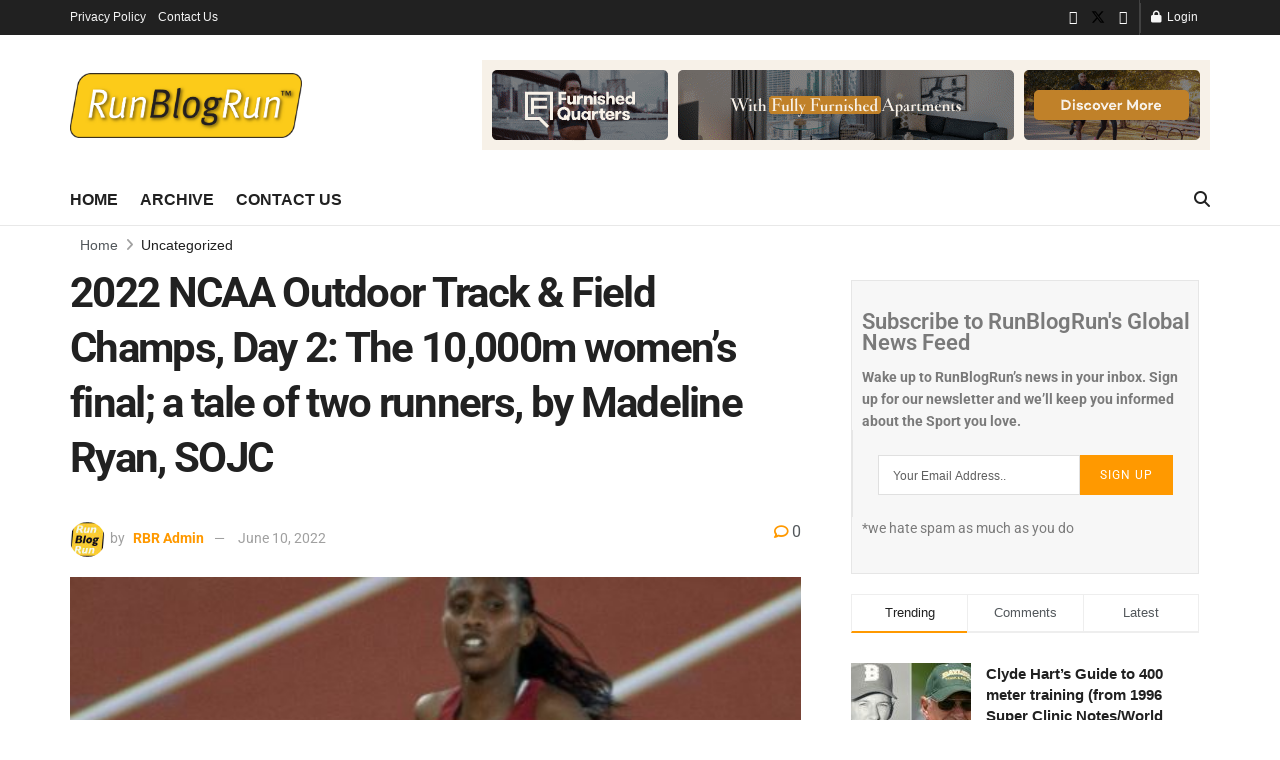

--- FILE ---
content_type: text/html; charset=UTF-8
request_url: https://www.runblogrun.com/2022/06/2022-ncaa-outdoor-track-a-tale-of-two-runners-by-madeline-ryan-sojc.html
body_size: 45842
content:
<!doctype html>
<!--[if lt IE 7]> <html class="no-js lt-ie9 lt-ie8 lt-ie7" lang="en-US"> <![endif]-->
<!--[if IE 7]>    <html class="no-js lt-ie9 lt-ie8" lang="en-US"> <![endif]-->
<!--[if IE 8]>    <html class="no-js lt-ie9" lang="en-US"> <![endif]-->
<!--[if IE 9]>    <html class="no-js lt-ie10" lang="en-US"> <![endif]-->
<!--[if gt IE 8]><!--> <html class="no-js" lang="en-US"> <!--<![endif]-->
<head>
    <meta http-equiv="Content-Type" content="text/html; charset=UTF-8" />
    <meta name='viewport' content='width=device-width, initial-scale=1, user-scalable=yes' />
    <link rel="profile" href="http://gmpg.org/xfn/11" />
    <link rel="pingback" href="https://www.runblogrun.com/xmlrpc.php" />
    <meta name='robots' content='index, follow, max-image-preview:large, max-snippet:-1, max-video-preview:-1' />
	<style>img:is([sizes="auto" i], [sizes^="auto," i]) { contain-intrinsic-size: 3000px 1500px }</style>
	<meta property="og:type" content="article">
<meta property="og:title" content="2022 NCAA Outdoor Track &#038; Field Champs, Day 2: The 10,000m women&#8217;s final; a tale of two runners, by Madeline Ryan, SO">
<meta property="og:site_name" content="runblogrun">
<meta property="og:description" content="Madeline Ryan wrote this piece on the women&#039;s 10,000m. I liked her approach. She told us the stories not only">
<meta property="og:url" content="https://www.runblogrun.com/2022/06/2022-ncaa-outdoor-track-a-tale-of-two-runners-by-madeline-ryan-sojc.html">
<meta property="og:locale" content="en_US">
<meta property="og:image" content="https://www.runblogrun.com/wp-content/uploads/2022/06/31f8d0e3d1ea5c67eaf3841db4474a575b5e4358.jpeg">
<meta property="og:image:height" content="757">
<meta property="og:image:width" content="500">
<meta property="article:published_time" content="2022-06-10T18:18:49+00:00">
<meta property="article:modified_time" content="2022-06-23T09:07:58+00:00">
<meta property="article:author" content="https://www.facebook.com/RunBlogRun">
<meta property="article:section" content="Uncategorized">
<meta name="twitter:card" content="summary_large_image">
<meta name="twitter:title" content="2022 NCAA Outdoor Track &#038; Field Champs, Day 2: The 10,000m women&#8217;s final; a tale of two runners, by Madeline Ryan, SOJC">
<meta name="twitter:description" content="Madeline Ryan wrote this piece on the women&#039;s 10,000m. I liked her approach. She told us the stories not only">
<meta name="twitter:url" content="https://www.runblogrun.com/2022/06/2022-ncaa-outdoor-track-a-tale-of-two-runners-by-madeline-ryan-sojc.html">
<meta name="twitter:site" content="https://twitter.com/runblogrun">
<meta name="twitter:image" content="https://www.runblogrun.com/wp-content/uploads/2022/06/31f8d0e3d1ea5c67eaf3841db4474a575b5e4358.jpeg">
<meta name="twitter:image:width" content="500">
<meta name="twitter:image:height" content="757">
			<script type="text/javascript">
			  var jnews_ajax_url = '/?ajax-request=jnews'
			</script>
			<script type="text/javascript">;window.jnews=window.jnews||{},window.jnews.library=window.jnews.library||{},window.jnews.library=function(){"use strict";var e=this;e.win=window,e.doc=document,e.noop=function(){},e.globalBody=e.doc.getElementsByTagName("body")[0],e.globalBody=e.globalBody?e.globalBody:e.doc,e.win.jnewsDataStorage=e.win.jnewsDataStorage||{_storage:new WeakMap,put:function(e,t,n){this._storage.has(e)||this._storage.set(e,new Map),this._storage.get(e).set(t,n)},get:function(e,t){return this._storage.get(e).get(t)},has:function(e,t){return this._storage.has(e)&&this._storage.get(e).has(t)},remove:function(e,t){var n=this._storage.get(e).delete(t);return 0===!this._storage.get(e).size&&this._storage.delete(e),n}},e.windowWidth=function(){return e.win.innerWidth||e.docEl.clientWidth||e.globalBody.clientWidth},e.windowHeight=function(){return e.win.innerHeight||e.docEl.clientHeight||e.globalBody.clientHeight},e.requestAnimationFrame=e.win.requestAnimationFrame||e.win.webkitRequestAnimationFrame||e.win.mozRequestAnimationFrame||e.win.msRequestAnimationFrame||window.oRequestAnimationFrame||function(e){return setTimeout(e,1e3/60)},e.cancelAnimationFrame=e.win.cancelAnimationFrame||e.win.webkitCancelAnimationFrame||e.win.webkitCancelRequestAnimationFrame||e.win.mozCancelAnimationFrame||e.win.msCancelRequestAnimationFrame||e.win.oCancelRequestAnimationFrame||function(e){clearTimeout(e)},e.classListSupport="classList"in document.createElement("_"),e.hasClass=e.classListSupport?function(e,t){return e.classList.contains(t)}:function(e,t){return e.className.indexOf(t)>=0},e.addClass=e.classListSupport?function(t,n){e.hasClass(t,n)||t.classList.add(n)}:function(t,n){e.hasClass(t,n)||(t.className+=" "+n)},e.removeClass=e.classListSupport?function(t,n){e.hasClass(t,n)&&t.classList.remove(n)}:function(t,n){e.hasClass(t,n)&&(t.className=t.className.replace(n,""))},e.objKeys=function(e){var t=[];for(var n in e)Object.prototype.hasOwnProperty.call(e,n)&&t.push(n);return t},e.isObjectSame=function(e,t){var n=!0;return JSON.stringify(e)!==JSON.stringify(t)&&(n=!1),n},e.extend=function(){for(var e,t,n,o=arguments[0]||{},i=1,a=arguments.length;i<a;i++)if(null!==(e=arguments[i]))for(t in e)o!==(n=e[t])&&void 0!==n&&(o[t]=n);return o},e.dataStorage=e.win.jnewsDataStorage,e.isVisible=function(e){return 0!==e.offsetWidth&&0!==e.offsetHeight||e.getBoundingClientRect().length},e.getHeight=function(e){return e.offsetHeight||e.clientHeight||e.getBoundingClientRect().height},e.getWidth=function(e){return e.offsetWidth||e.clientWidth||e.getBoundingClientRect().width},e.supportsPassive=!1;try{var t=Object.defineProperty({},"passive",{get:function(){e.supportsPassive=!0}});"createEvent"in e.doc?e.win.addEventListener("test",null,t):"fireEvent"in e.doc&&e.win.attachEvent("test",null)}catch(e){}e.passiveOption=!!e.supportsPassive&&{passive:!0},e.setStorage=function(e,t){e="jnews-"+e;var n={expired:Math.floor(((new Date).getTime()+432e5)/1e3)};t=Object.assign(n,t);localStorage.setItem(e,JSON.stringify(t))},e.getStorage=function(e){e="jnews-"+e;var t=localStorage.getItem(e);return null!==t&&0<t.length?JSON.parse(localStorage.getItem(e)):{}},e.expiredStorage=function(){var t,n="jnews-";for(var o in localStorage)o.indexOf(n)>-1&&"undefined"!==(t=e.getStorage(o.replace(n,""))).expired&&t.expired<Math.floor((new Date).getTime()/1e3)&&localStorage.removeItem(o)},e.addEvents=function(t,n,o){for(var i in n){var a=["touchstart","touchmove"].indexOf(i)>=0&&!o&&e.passiveOption;"createEvent"in e.doc?t.addEventListener(i,n[i],a):"fireEvent"in e.doc&&t.attachEvent("on"+i,n[i])}},e.removeEvents=function(t,n){for(var o in n)"createEvent"in e.doc?t.removeEventListener(o,n[o]):"fireEvent"in e.doc&&t.detachEvent("on"+o,n[o])},e.triggerEvents=function(t,n,o){var i;o=o||{detail:null};return"createEvent"in e.doc?(!(i=e.doc.createEvent("CustomEvent")||new CustomEvent(n)).initCustomEvent||i.initCustomEvent(n,!0,!1,o),void t.dispatchEvent(i)):"fireEvent"in e.doc?((i=e.doc.createEventObject()).eventType=n,void t.fireEvent("on"+i.eventType,i)):void 0},e.getParents=function(t,n){void 0===n&&(n=e.doc);for(var o=[],i=t.parentNode,a=!1;!a;)if(i){var r=i;r.querySelectorAll(n).length?a=!0:(o.push(r),i=r.parentNode)}else o=[],a=!0;return o},e.forEach=function(e,t,n){for(var o=0,i=e.length;o<i;o++)t.call(n,e[o],o)},e.getText=function(e){return e.innerText||e.textContent},e.setText=function(e,t){var n="object"==typeof t?t.innerText||t.textContent:t;e.innerText&&(e.innerText=n),e.textContent&&(e.textContent=n)},e.httpBuildQuery=function(t){return e.objKeys(t).reduce(function t(n){var o=arguments.length>1&&void 0!==arguments[1]?arguments[1]:null;return function(i,a){var r=n[a];a=encodeURIComponent(a);var s=o?"".concat(o,"[").concat(a,"]"):a;return null==r||"function"==typeof r?(i.push("".concat(s,"=")),i):["number","boolean","string"].includes(typeof r)?(i.push("".concat(s,"=").concat(encodeURIComponent(r))),i):(i.push(e.objKeys(r).reduce(t(r,s),[]).join("&")),i)}}(t),[]).join("&")},e.get=function(t,n,o,i){return o="function"==typeof o?o:e.noop,e.ajax("GET",t,n,o,i)},e.post=function(t,n,o,i){return o="function"==typeof o?o:e.noop,e.ajax("POST",t,n,o,i)},e.ajax=function(t,n,o,i,a){var r=new XMLHttpRequest,s=n,c=e.httpBuildQuery(o);if(t=-1!=["GET","POST"].indexOf(t)?t:"GET",r.open(t,s+("GET"==t?"?"+c:""),!0),"POST"==t&&r.setRequestHeader("Content-type","application/x-www-form-urlencoded"),r.setRequestHeader("X-Requested-With","XMLHttpRequest"),r.onreadystatechange=function(){4===r.readyState&&200<=r.status&&300>r.status&&"function"==typeof i&&i.call(void 0,r.response)},void 0!==a&&!a){return{xhr:r,send:function(){r.send("POST"==t?c:null)}}}return r.send("POST"==t?c:null),{xhr:r}},e.scrollTo=function(t,n,o){function i(e,t,n){this.start=this.position(),this.change=e-this.start,this.currentTime=0,this.increment=20,this.duration=void 0===n?500:n,this.callback=t,this.finish=!1,this.animateScroll()}return Math.easeInOutQuad=function(e,t,n,o){return(e/=o/2)<1?n/2*e*e+t:-n/2*(--e*(e-2)-1)+t},i.prototype.stop=function(){this.finish=!0},i.prototype.move=function(t){e.doc.documentElement.scrollTop=t,e.globalBody.parentNode.scrollTop=t,e.globalBody.scrollTop=t},i.prototype.position=function(){return e.doc.documentElement.scrollTop||e.globalBody.parentNode.scrollTop||e.globalBody.scrollTop},i.prototype.animateScroll=function(){this.currentTime+=this.increment;var t=Math.easeInOutQuad(this.currentTime,this.start,this.change,this.duration);this.move(t),this.currentTime<this.duration&&!this.finish?e.requestAnimationFrame.call(e.win,this.animateScroll.bind(this)):this.callback&&"function"==typeof this.callback&&this.callback()},new i(t,n,o)},e.unwrap=function(t){var n,o=t;e.forEach(t,(function(e,t){n?n+=e:n=e})),o.replaceWith(n)},e.performance={start:function(e){performance.mark(e+"Start")},stop:function(e){performance.mark(e+"End"),performance.measure(e,e+"Start",e+"End")}},e.fps=function(){var t=0,n=0,o=0;!function(){var i=t=0,a=0,r=0,s=document.getElementById("fpsTable"),c=function(t){void 0===document.getElementsByTagName("body")[0]?e.requestAnimationFrame.call(e.win,(function(){c(t)})):document.getElementsByTagName("body")[0].appendChild(t)};null===s&&((s=document.createElement("div")).style.position="fixed",s.style.top="120px",s.style.left="10px",s.style.width="100px",s.style.height="20px",s.style.border="1px solid black",s.style.fontSize="11px",s.style.zIndex="100000",s.style.backgroundColor="white",s.id="fpsTable",c(s));var l=function(){o++,n=Date.now(),(a=(o/(r=(n-t)/1e3)).toPrecision(2))!=i&&(i=a,s.innerHTML=i+"fps"),1<r&&(t=n,o=0),e.requestAnimationFrame.call(e.win,l)};l()}()},e.instr=function(e,t){for(var n=0;n<t.length;n++)if(-1!==e.toLowerCase().indexOf(t[n].toLowerCase()))return!0},e.winLoad=function(t,n){function o(o){if("complete"===e.doc.readyState||"interactive"===e.doc.readyState)return!o||n?setTimeout(t,n||1):t(o),1}o()||e.addEvents(e.win,{load:o})},e.docReady=function(t,n){function o(o){if("complete"===e.doc.readyState||"interactive"===e.doc.readyState)return!o||n?setTimeout(t,n||1):t(o),1}o()||e.addEvents(e.doc,{DOMContentLoaded:o})},e.fireOnce=function(){e.docReady((function(){e.assets=e.assets||[],e.assets.length&&(e.boot(),e.load_assets())}),50)},e.boot=function(){e.length&&e.doc.querySelectorAll("style[media]").forEach((function(e){"not all"==e.getAttribute("media")&&e.removeAttribute("media")}))},e.create_js=function(t,n){var o=e.doc.createElement("script");switch(o.setAttribute("src",t),n){case"defer":o.setAttribute("defer",!0);break;case"async":o.setAttribute("async",!0);break;case"deferasync":o.setAttribute("defer",!0),o.setAttribute("async",!0)}e.globalBody.appendChild(o)},e.load_assets=function(){"object"==typeof e.assets&&e.forEach(e.assets.slice(0),(function(t,n){var o="";t.defer&&(o+="defer"),t.async&&(o+="async"),e.create_js(t.url,o);var i=e.assets.indexOf(t);i>-1&&e.assets.splice(i,1)})),e.assets=jnewsoption.au_scripts=window.jnewsads=[]},e.setCookie=function(e,t,n){var o="";if(n){var i=new Date;i.setTime(i.getTime()+24*n*60*60*1e3),o="; expires="+i.toUTCString()}document.cookie=e+"="+(t||"")+o+"; path=/"},e.getCookie=function(e){for(var t=e+"=",n=document.cookie.split(";"),o=0;o<n.length;o++){for(var i=n[o];" "==i.charAt(0);)i=i.substring(1,i.length);if(0==i.indexOf(t))return i.substring(t.length,i.length)}return null},e.eraseCookie=function(e){document.cookie=e+"=; Path=/; Expires=Thu, 01 Jan 1970 00:00:01 GMT;"},e.docReady((function(){e.globalBody=e.globalBody==e.doc?e.doc.getElementsByTagName("body")[0]:e.globalBody,e.globalBody=e.globalBody?e.globalBody:e.doc})),e.winLoad((function(){e.winLoad((function(){var t=!1;if(void 0!==window.jnewsadmin)if(void 0!==window.file_version_checker){var n=e.objKeys(window.file_version_checker);n.length?n.forEach((function(e){t||"10.0.4"===window.file_version_checker[e]||(t=!0)})):t=!0}else t=!0;t&&(window.jnewsHelper.getMessage(),window.jnewsHelper.getNotice())}),2500)}))},window.jnews.library=new window.jnews.library;</script>
	<!-- This site is optimized with the Yoast SEO plugin v26.2 - https://yoast.com/wordpress/plugins/seo/ -->
	<title>2022 NCAA Outdoor Track &amp; Field Champs, Day 2: The 10,000m women&#039;s final; a tale of two runners, by Madeline Ryan, SOJC - RunBlogRun</title>
	<meta name="description" content="Madeline Ryan wrote this piece on the women&amp;apos;s 10,000m. I liked her approach. She told us the stories not only of the winner but of second place, and the challenges both endured to take their places on the podium. It..." />
	<link rel="canonical" href="https://www.runblogrun.com/2022/06/2022-ncaa-outdoor-track-a-tale-of-two-runners-by-madeline-ryan-sojc.html" />
	<meta property="og:locale" content="en_US" />
	<meta property="og:type" content="article" />
	<meta property="og:title" content="2022 NCAA Outdoor Track &amp; Field Champs, Day 2: The 10,000m women&#039;s final; a tale of two runners, by Madeline Ryan, SOJC - RunBlogRun" />
	<meta property="og:description" content="Madeline Ryan wrote this piece on the women&amp;apos;s 10,000m. I liked her approach. She told us the stories not only of the winner but of second place, and the challenges both endured to take their places on the podium. It..." />
	<meta property="og:url" content="https://www.runblogrun.com/2022/06/2022-ncaa-outdoor-track-a-tale-of-two-runners-by-madeline-ryan-sojc.html" />
	<meta property="og:site_name" content="runblogrun" />
	<meta property="article:author" content="https://www.facebook.com/RunBlogRun" />
	<meta property="article:published_time" content="2022-06-10T18:18:49+00:00" />
	<meta property="article:modified_time" content="2022-06-23T09:07:58+00:00" />
	<meta property="og:image" content="https://www.runblogrun.com/wp-content/uploads/2022/06/31f8d0e3d1ea5c67eaf3841db4474a575b5e4358.jpeg" />
	<meta property="og:image:width" content="500" />
	<meta property="og:image:height" content="757" />
	<meta property="og:image:type" content="image/jpeg" />
	<meta name="author" content="RBR Admin" />
	<meta name="twitter:card" content="summary_large_image" />
	<meta name="twitter:creator" content="@https://twitter.com/runblogrun" />
	<meta name="twitter:label1" content="Written by" />
	<meta name="twitter:data1" content="RBR Admin" />
	<meta name="twitter:label2" content="Est. reading time" />
	<meta name="twitter:data2" content="4 minutes" />
	<script type="application/ld+json" class="yoast-schema-graph">{"@context":"https://schema.org","@graph":[{"@type":"Article","@id":"https://www.runblogrun.com/2022/06/2022-ncaa-outdoor-track-a-tale-of-two-runners-by-madeline-ryan-sojc.html#article","isPartOf":{"@id":"https://www.runblogrun.com/2022/06/2022-ncaa-outdoor-track-a-tale-of-two-runners-by-madeline-ryan-sojc.html"},"author":{"name":"RBR Admin","@id":"https://www.runblogrun.com/#/schema/person/3062280999cf01f1200700a70ac1b040"},"headline":"2022 NCAA Outdoor Track &#038; Field Champs, Day 2: The 10,000m women&#8217;s final; a tale of two runners, by Madeline Ryan, SOJC","datePublished":"2022-06-10T18:18:49+00:00","dateModified":"2022-06-23T09:07:58+00:00","mainEntityOfPage":{"@id":"https://www.runblogrun.com/2022/06/2022-ncaa-outdoor-track-a-tale-of-two-runners-by-madeline-ryan-sojc.html"},"wordCount":710,"commentCount":0,"publisher":{"@id":"https://www.runblogrun.com/#organization"},"image":{"@id":"https://www.runblogrun.com/2022/06/2022-ncaa-outdoor-track-a-tale-of-two-runners-by-madeline-ryan-sojc.html#primaryimage"},"thumbnailUrl":"https://www.runblogrun.com/wp-content/uploads/2022/06/31f8d0e3d1ea5c67eaf3841db4474a575b5e4358.jpeg","inLanguage":"en-US","potentialAction":[{"@type":"CommentAction","name":"Comment","target":["https://www.runblogrun.com/2022/06/2022-ncaa-outdoor-track-a-tale-of-two-runners-by-madeline-ryan-sojc.html#respond"]}]},{"@type":"WebPage","@id":"https://www.runblogrun.com/2022/06/2022-ncaa-outdoor-track-a-tale-of-two-runners-by-madeline-ryan-sojc.html","url":"https://www.runblogrun.com/2022/06/2022-ncaa-outdoor-track-a-tale-of-two-runners-by-madeline-ryan-sojc.html","name":"2022 NCAA Outdoor Track &amp; Field Champs, Day 2: The 10,000m women&#039;s final; a tale of two runners, by Madeline Ryan, SOJC - RunBlogRun","isPartOf":{"@id":"https://www.runblogrun.com/#website"},"primaryImageOfPage":{"@id":"https://www.runblogrun.com/2022/06/2022-ncaa-outdoor-track-a-tale-of-two-runners-by-madeline-ryan-sojc.html#primaryimage"},"image":{"@id":"https://www.runblogrun.com/2022/06/2022-ncaa-outdoor-track-a-tale-of-two-runners-by-madeline-ryan-sojc.html#primaryimage"},"thumbnailUrl":"https://www.runblogrun.com/wp-content/uploads/2022/06/31f8d0e3d1ea5c67eaf3841db4474a575b5e4358.jpeg","datePublished":"2022-06-10T18:18:49+00:00","dateModified":"2022-06-23T09:07:58+00:00","description":"Madeline Ryan wrote this piece on the women&apos;s 10,000m. I liked her approach. She told us the stories not only of the winner but of second place, and the challenges both endured to take their places on the podium. It...","inLanguage":"en-US","potentialAction":[{"@type":"ReadAction","target":["https://www.runblogrun.com/2022/06/2022-ncaa-outdoor-track-a-tale-of-two-runners-by-madeline-ryan-sojc.html"]}]},{"@type":"ImageObject","inLanguage":"en-US","@id":"https://www.runblogrun.com/2022/06/2022-ncaa-outdoor-track-a-tale-of-two-runners-by-madeline-ryan-sojc.html#primaryimage","url":"https://www.runblogrun.com/wp-content/uploads/2022/06/31f8d0e3d1ea5c67eaf3841db4474a575b5e4358.jpeg","contentUrl":"https://www.runblogrun.com/wp-content/uploads/2022/06/31f8d0e3d1ea5c67eaf3841db4474a575b5e4358.jpeg","width":500,"height":757},{"@type":"WebSite","@id":"https://www.runblogrun.com/#website","url":"https://www.runblogrun.com/","name":"runblogrun","description":"","publisher":{"@id":"https://www.runblogrun.com/#organization"},"potentialAction":[{"@type":"SearchAction","target":{"@type":"EntryPoint","urlTemplate":"https://www.runblogrun.com/?s={search_term_string}"},"query-input":{"@type":"PropertyValueSpecification","valueRequired":true,"valueName":"search_term_string"}}],"inLanguage":"en-US"},{"@type":"Organization","@id":"https://www.runblogrun.com/#organization","name":"runblogrun","url":"https://www.runblogrun.com/","logo":{"@type":"ImageObject","inLanguage":"en-US","@id":"https://www.runblogrun.com/#/schema/logo/image/","url":"https://www.runblogrun.com/wp-content/uploads/2022/03/RunBlogRunLogo.png","contentUrl":"https://www.runblogrun.com/wp-content/uploads/2022/03/RunBlogRunLogo.png","width":1365,"height":378,"caption":"runblogrun"},"image":{"@id":"https://www.runblogrun.com/#/schema/logo/image/"}},{"@type":"Person","@id":"https://www.runblogrun.com/#/schema/person/3062280999cf01f1200700a70ac1b040","name":"RBR Admin","image":{"@type":"ImageObject","inLanguage":"en-US","@id":"https://www.runblogrun.com/#/schema/person/image/608c5345eb39be986c8dc18dfd5e2b76","url":"https://www.runblogrun.com/wp-content/uploads/2022/06/userpic-99-100x100-1.png","contentUrl":"https://www.runblogrun.com/wp-content/uploads/2022/06/userpic-99-100x100-1.png","caption":"RBR Admin"},"sameAs":["https://www.runblogrun.com/"],"url":"https://www.runblogrun.com/author/rbr-admin"}]}</script>
	<!-- / Yoast SEO plugin. -->


<link rel='dns-prefetch' href='//stats.wp.com' />
<link rel="alternate" type="application/rss+xml" title="runblogrun &raquo; Feed" href="https://www.runblogrun.com/feed" />
<link rel="alternate" type="application/rss+xml" title="runblogrun &raquo; Comments Feed" href="https://www.runblogrun.com/comments/feed" />
<link rel="alternate" type="application/rss+xml" title="runblogrun &raquo; 2022 NCAA Outdoor Track &#038; Field Champs, Day 2: The 10,000m women&#8217;s final; a tale of two runners, by Madeline Ryan, SOJC Comments Feed" href="https://www.runblogrun.com/2022/06/2022-ncaa-outdoor-track-a-tale-of-two-runners-by-madeline-ryan-sojc.html/feed" />
<script type="text/javascript">
/* <![CDATA[ */
window._wpemojiSettings = {"baseUrl":"https:\/\/s.w.org\/images\/core\/emoji\/16.0.1\/72x72\/","ext":".png","svgUrl":"https:\/\/s.w.org\/images\/core\/emoji\/16.0.1\/svg\/","svgExt":".svg","source":{"concatemoji":"https:\/\/www.runblogrun.com\/wp-includes\/js\/wp-emoji-release.min.js?ver=6.8.3"}};
/*! This file is auto-generated */
!function(s,n){var o,i,e;function c(e){try{var t={supportTests:e,timestamp:(new Date).valueOf()};sessionStorage.setItem(o,JSON.stringify(t))}catch(e){}}function p(e,t,n){e.clearRect(0,0,e.canvas.width,e.canvas.height),e.fillText(t,0,0);var t=new Uint32Array(e.getImageData(0,0,e.canvas.width,e.canvas.height).data),a=(e.clearRect(0,0,e.canvas.width,e.canvas.height),e.fillText(n,0,0),new Uint32Array(e.getImageData(0,0,e.canvas.width,e.canvas.height).data));return t.every(function(e,t){return e===a[t]})}function u(e,t){e.clearRect(0,0,e.canvas.width,e.canvas.height),e.fillText(t,0,0);for(var n=e.getImageData(16,16,1,1),a=0;a<n.data.length;a++)if(0!==n.data[a])return!1;return!0}function f(e,t,n,a){switch(t){case"flag":return n(e,"\ud83c\udff3\ufe0f\u200d\u26a7\ufe0f","\ud83c\udff3\ufe0f\u200b\u26a7\ufe0f")?!1:!n(e,"\ud83c\udde8\ud83c\uddf6","\ud83c\udde8\u200b\ud83c\uddf6")&&!n(e,"\ud83c\udff4\udb40\udc67\udb40\udc62\udb40\udc65\udb40\udc6e\udb40\udc67\udb40\udc7f","\ud83c\udff4\u200b\udb40\udc67\u200b\udb40\udc62\u200b\udb40\udc65\u200b\udb40\udc6e\u200b\udb40\udc67\u200b\udb40\udc7f");case"emoji":return!a(e,"\ud83e\udedf")}return!1}function g(e,t,n,a){var r="undefined"!=typeof WorkerGlobalScope&&self instanceof WorkerGlobalScope?new OffscreenCanvas(300,150):s.createElement("canvas"),o=r.getContext("2d",{willReadFrequently:!0}),i=(o.textBaseline="top",o.font="600 32px Arial",{});return e.forEach(function(e){i[e]=t(o,e,n,a)}),i}function t(e){var t=s.createElement("script");t.src=e,t.defer=!0,s.head.appendChild(t)}"undefined"!=typeof Promise&&(o="wpEmojiSettingsSupports",i=["flag","emoji"],n.supports={everything:!0,everythingExceptFlag:!0},e=new Promise(function(e){s.addEventListener("DOMContentLoaded",e,{once:!0})}),new Promise(function(t){var n=function(){try{var e=JSON.parse(sessionStorage.getItem(o));if("object"==typeof e&&"number"==typeof e.timestamp&&(new Date).valueOf()<e.timestamp+604800&&"object"==typeof e.supportTests)return e.supportTests}catch(e){}return null}();if(!n){if("undefined"!=typeof Worker&&"undefined"!=typeof OffscreenCanvas&&"undefined"!=typeof URL&&URL.createObjectURL&&"undefined"!=typeof Blob)try{var e="postMessage("+g.toString()+"("+[JSON.stringify(i),f.toString(),p.toString(),u.toString()].join(",")+"));",a=new Blob([e],{type:"text/javascript"}),r=new Worker(URL.createObjectURL(a),{name:"wpTestEmojiSupports"});return void(r.onmessage=function(e){c(n=e.data),r.terminate(),t(n)})}catch(e){}c(n=g(i,f,p,u))}t(n)}).then(function(e){for(var t in e)n.supports[t]=e[t],n.supports.everything=n.supports.everything&&n.supports[t],"flag"!==t&&(n.supports.everythingExceptFlag=n.supports.everythingExceptFlag&&n.supports[t]);n.supports.everythingExceptFlag=n.supports.everythingExceptFlag&&!n.supports.flag,n.DOMReady=!1,n.readyCallback=function(){n.DOMReady=!0}}).then(function(){return e}).then(function(){var e;n.supports.everything||(n.readyCallback(),(e=n.source||{}).concatemoji?t(e.concatemoji):e.wpemoji&&e.twemoji&&(t(e.twemoji),t(e.wpemoji)))}))}((window,document),window._wpemojiSettings);
/* ]]> */
</script>
<link rel='stylesheet' id='wpra-lightbox-css' href='https://www.runblogrun.com/wp-content/plugins/wp-rss-aggregator/core/css/jquery-colorbox.css?ver=1.4.33' type='text/css' media='all' />
<link rel='stylesheet' id='sby_styles-css' href='https://www.runblogrun.com/wp-content/plugins/youtube-feed-pro/css/sb-youtube.min.css?ver=2.6.0' type='text/css' media='all' />
<style id='wp-emoji-styles-inline-css' type='text/css'>

	img.wp-smiley, img.emoji {
		display: inline !important;
		border: none !important;
		box-shadow: none !important;
		height: 1em !important;
		width: 1em !important;
		margin: 0 0.07em !important;
		vertical-align: -0.1em !important;
		background: none !important;
		padding: 0 !important;
	}
</style>
<link rel='stylesheet' id='wp-block-library-css' href='https://www.runblogrun.com/wp-includes/css/dist/block-library/style.min.css?ver=6.8.3' type='text/css' media='all' />
<style id='classic-theme-styles-inline-css' type='text/css'>
/*! This file is auto-generated */
.wp-block-button__link{color:#fff;background-color:#32373c;border-radius:9999px;box-shadow:none;text-decoration:none;padding:calc(.667em + 2px) calc(1.333em + 2px);font-size:1.125em}.wp-block-file__button{background:#32373c;color:#fff;text-decoration:none}
</style>
<style id='collapsing-archives-style-inline-css' type='text/css'>


</style>
<link rel='stylesheet' id='jnews-faq-css' href='https://www.runblogrun.com/wp-content/plugins/jnews-essential/assets/css/faq.css?ver=12.0.1' type='text/css' media='all' />
<link rel='stylesheet' id='wpra-displays-css' href='https://www.runblogrun.com/wp-content/plugins/wp-rss-aggregator/core/css/displays.css?ver=5.0.6' type='text/css' media='all' />
<link rel='stylesheet' id='mediaelement-css' href='https://www.runblogrun.com/wp-includes/js/mediaelement/mediaelementplayer-legacy.min.css?ver=4.2.17' type='text/css' media='all' />
<link rel='stylesheet' id='wp-mediaelement-css' href='https://www.runblogrun.com/wp-includes/js/mediaelement/wp-mediaelement.min.css?ver=6.8.3' type='text/css' media='all' />
<style id='jetpack-sharing-buttons-style-inline-css' type='text/css'>
.jetpack-sharing-buttons__services-list{display:flex;flex-direction:row;flex-wrap:wrap;gap:0;list-style-type:none;margin:5px;padding:0}.jetpack-sharing-buttons__services-list.has-small-icon-size{font-size:12px}.jetpack-sharing-buttons__services-list.has-normal-icon-size{font-size:16px}.jetpack-sharing-buttons__services-list.has-large-icon-size{font-size:24px}.jetpack-sharing-buttons__services-list.has-huge-icon-size{font-size:36px}@media print{.jetpack-sharing-buttons__services-list{display:none!important}}.editor-styles-wrapper .wp-block-jetpack-sharing-buttons{gap:0;padding-inline-start:0}ul.jetpack-sharing-buttons__services-list.has-background{padding:1.25em 2.375em}
</style>
<style id='global-styles-inline-css' type='text/css'>
:root{--wp--preset--aspect-ratio--square: 1;--wp--preset--aspect-ratio--4-3: 4/3;--wp--preset--aspect-ratio--3-4: 3/4;--wp--preset--aspect-ratio--3-2: 3/2;--wp--preset--aspect-ratio--2-3: 2/3;--wp--preset--aspect-ratio--16-9: 16/9;--wp--preset--aspect-ratio--9-16: 9/16;--wp--preset--color--black: #000000;--wp--preset--color--cyan-bluish-gray: #abb8c3;--wp--preset--color--white: #ffffff;--wp--preset--color--pale-pink: #f78da7;--wp--preset--color--vivid-red: #cf2e2e;--wp--preset--color--luminous-vivid-orange: #ff6900;--wp--preset--color--luminous-vivid-amber: #fcb900;--wp--preset--color--light-green-cyan: #7bdcb5;--wp--preset--color--vivid-green-cyan: #00d084;--wp--preset--color--pale-cyan-blue: #8ed1fc;--wp--preset--color--vivid-cyan-blue: #0693e3;--wp--preset--color--vivid-purple: #9b51e0;--wp--preset--gradient--vivid-cyan-blue-to-vivid-purple: linear-gradient(135deg,rgba(6,147,227,1) 0%,rgb(155,81,224) 100%);--wp--preset--gradient--light-green-cyan-to-vivid-green-cyan: linear-gradient(135deg,rgb(122,220,180) 0%,rgb(0,208,130) 100%);--wp--preset--gradient--luminous-vivid-amber-to-luminous-vivid-orange: linear-gradient(135deg,rgba(252,185,0,1) 0%,rgba(255,105,0,1) 100%);--wp--preset--gradient--luminous-vivid-orange-to-vivid-red: linear-gradient(135deg,rgba(255,105,0,1) 0%,rgb(207,46,46) 100%);--wp--preset--gradient--very-light-gray-to-cyan-bluish-gray: linear-gradient(135deg,rgb(238,238,238) 0%,rgb(169,184,195) 100%);--wp--preset--gradient--cool-to-warm-spectrum: linear-gradient(135deg,rgb(74,234,220) 0%,rgb(151,120,209) 20%,rgb(207,42,186) 40%,rgb(238,44,130) 60%,rgb(251,105,98) 80%,rgb(254,248,76) 100%);--wp--preset--gradient--blush-light-purple: linear-gradient(135deg,rgb(255,206,236) 0%,rgb(152,150,240) 100%);--wp--preset--gradient--blush-bordeaux: linear-gradient(135deg,rgb(254,205,165) 0%,rgb(254,45,45) 50%,rgb(107,0,62) 100%);--wp--preset--gradient--luminous-dusk: linear-gradient(135deg,rgb(255,203,112) 0%,rgb(199,81,192) 50%,rgb(65,88,208) 100%);--wp--preset--gradient--pale-ocean: linear-gradient(135deg,rgb(255,245,203) 0%,rgb(182,227,212) 50%,rgb(51,167,181) 100%);--wp--preset--gradient--electric-grass: linear-gradient(135deg,rgb(202,248,128) 0%,rgb(113,206,126) 100%);--wp--preset--gradient--midnight: linear-gradient(135deg,rgb(2,3,129) 0%,rgb(40,116,252) 100%);--wp--preset--font-size--small: 13px;--wp--preset--font-size--medium: 20px;--wp--preset--font-size--large: 36px;--wp--preset--font-size--x-large: 42px;--wp--preset--spacing--20: 0.44rem;--wp--preset--spacing--30: 0.67rem;--wp--preset--spacing--40: 1rem;--wp--preset--spacing--50: 1.5rem;--wp--preset--spacing--60: 2.25rem;--wp--preset--spacing--70: 3.38rem;--wp--preset--spacing--80: 5.06rem;--wp--preset--shadow--natural: 6px 6px 9px rgba(0, 0, 0, 0.2);--wp--preset--shadow--deep: 12px 12px 50px rgba(0, 0, 0, 0.4);--wp--preset--shadow--sharp: 6px 6px 0px rgba(0, 0, 0, 0.2);--wp--preset--shadow--outlined: 6px 6px 0px -3px rgba(255, 255, 255, 1), 6px 6px rgba(0, 0, 0, 1);--wp--preset--shadow--crisp: 6px 6px 0px rgba(0, 0, 0, 1);}:where(.is-layout-flex){gap: 0.5em;}:where(.is-layout-grid){gap: 0.5em;}body .is-layout-flex{display: flex;}.is-layout-flex{flex-wrap: wrap;align-items: center;}.is-layout-flex > :is(*, div){margin: 0;}body .is-layout-grid{display: grid;}.is-layout-grid > :is(*, div){margin: 0;}:where(.wp-block-columns.is-layout-flex){gap: 2em;}:where(.wp-block-columns.is-layout-grid){gap: 2em;}:where(.wp-block-post-template.is-layout-flex){gap: 1.25em;}:where(.wp-block-post-template.is-layout-grid){gap: 1.25em;}.has-black-color{color: var(--wp--preset--color--black) !important;}.has-cyan-bluish-gray-color{color: var(--wp--preset--color--cyan-bluish-gray) !important;}.has-white-color{color: var(--wp--preset--color--white) !important;}.has-pale-pink-color{color: var(--wp--preset--color--pale-pink) !important;}.has-vivid-red-color{color: var(--wp--preset--color--vivid-red) !important;}.has-luminous-vivid-orange-color{color: var(--wp--preset--color--luminous-vivid-orange) !important;}.has-luminous-vivid-amber-color{color: var(--wp--preset--color--luminous-vivid-amber) !important;}.has-light-green-cyan-color{color: var(--wp--preset--color--light-green-cyan) !important;}.has-vivid-green-cyan-color{color: var(--wp--preset--color--vivid-green-cyan) !important;}.has-pale-cyan-blue-color{color: var(--wp--preset--color--pale-cyan-blue) !important;}.has-vivid-cyan-blue-color{color: var(--wp--preset--color--vivid-cyan-blue) !important;}.has-vivid-purple-color{color: var(--wp--preset--color--vivid-purple) !important;}.has-black-background-color{background-color: var(--wp--preset--color--black) !important;}.has-cyan-bluish-gray-background-color{background-color: var(--wp--preset--color--cyan-bluish-gray) !important;}.has-white-background-color{background-color: var(--wp--preset--color--white) !important;}.has-pale-pink-background-color{background-color: var(--wp--preset--color--pale-pink) !important;}.has-vivid-red-background-color{background-color: var(--wp--preset--color--vivid-red) !important;}.has-luminous-vivid-orange-background-color{background-color: var(--wp--preset--color--luminous-vivid-orange) !important;}.has-luminous-vivid-amber-background-color{background-color: var(--wp--preset--color--luminous-vivid-amber) !important;}.has-light-green-cyan-background-color{background-color: var(--wp--preset--color--light-green-cyan) !important;}.has-vivid-green-cyan-background-color{background-color: var(--wp--preset--color--vivid-green-cyan) !important;}.has-pale-cyan-blue-background-color{background-color: var(--wp--preset--color--pale-cyan-blue) !important;}.has-vivid-cyan-blue-background-color{background-color: var(--wp--preset--color--vivid-cyan-blue) !important;}.has-vivid-purple-background-color{background-color: var(--wp--preset--color--vivid-purple) !important;}.has-black-border-color{border-color: var(--wp--preset--color--black) !important;}.has-cyan-bluish-gray-border-color{border-color: var(--wp--preset--color--cyan-bluish-gray) !important;}.has-white-border-color{border-color: var(--wp--preset--color--white) !important;}.has-pale-pink-border-color{border-color: var(--wp--preset--color--pale-pink) !important;}.has-vivid-red-border-color{border-color: var(--wp--preset--color--vivid-red) !important;}.has-luminous-vivid-orange-border-color{border-color: var(--wp--preset--color--luminous-vivid-orange) !important;}.has-luminous-vivid-amber-border-color{border-color: var(--wp--preset--color--luminous-vivid-amber) !important;}.has-light-green-cyan-border-color{border-color: var(--wp--preset--color--light-green-cyan) !important;}.has-vivid-green-cyan-border-color{border-color: var(--wp--preset--color--vivid-green-cyan) !important;}.has-pale-cyan-blue-border-color{border-color: var(--wp--preset--color--pale-cyan-blue) !important;}.has-vivid-cyan-blue-border-color{border-color: var(--wp--preset--color--vivid-cyan-blue) !important;}.has-vivid-purple-border-color{border-color: var(--wp--preset--color--vivid-purple) !important;}.has-vivid-cyan-blue-to-vivid-purple-gradient-background{background: var(--wp--preset--gradient--vivid-cyan-blue-to-vivid-purple) !important;}.has-light-green-cyan-to-vivid-green-cyan-gradient-background{background: var(--wp--preset--gradient--light-green-cyan-to-vivid-green-cyan) !important;}.has-luminous-vivid-amber-to-luminous-vivid-orange-gradient-background{background: var(--wp--preset--gradient--luminous-vivid-amber-to-luminous-vivid-orange) !important;}.has-luminous-vivid-orange-to-vivid-red-gradient-background{background: var(--wp--preset--gradient--luminous-vivid-orange-to-vivid-red) !important;}.has-very-light-gray-to-cyan-bluish-gray-gradient-background{background: var(--wp--preset--gradient--very-light-gray-to-cyan-bluish-gray) !important;}.has-cool-to-warm-spectrum-gradient-background{background: var(--wp--preset--gradient--cool-to-warm-spectrum) !important;}.has-blush-light-purple-gradient-background{background: var(--wp--preset--gradient--blush-light-purple) !important;}.has-blush-bordeaux-gradient-background{background: var(--wp--preset--gradient--blush-bordeaux) !important;}.has-luminous-dusk-gradient-background{background: var(--wp--preset--gradient--luminous-dusk) !important;}.has-pale-ocean-gradient-background{background: var(--wp--preset--gradient--pale-ocean) !important;}.has-electric-grass-gradient-background{background: var(--wp--preset--gradient--electric-grass) !important;}.has-midnight-gradient-background{background: var(--wp--preset--gradient--midnight) !important;}.has-small-font-size{font-size: var(--wp--preset--font-size--small) !important;}.has-medium-font-size{font-size: var(--wp--preset--font-size--medium) !important;}.has-large-font-size{font-size: var(--wp--preset--font-size--large) !important;}.has-x-large-font-size{font-size: var(--wp--preset--font-size--x-large) !important;}
:where(.wp-block-post-template.is-layout-flex){gap: 1.25em;}:where(.wp-block-post-template.is-layout-grid){gap: 1.25em;}
:where(.wp-block-columns.is-layout-flex){gap: 2em;}:where(.wp-block-columns.is-layout-grid){gap: 2em;}
:root :where(.wp-block-pullquote){font-size: 1.5em;line-height: 1.6;}
</style>
<link rel='stylesheet' id='ctf_styles-css' href='https://www.runblogrun.com/wp-content/plugins/custom-twitter-feeds/css/ctf-styles.min.css?ver=2.3.1' type='text/css' media='all' />
<link rel='stylesheet' id='jnews-subscribe-css' href='https://www.runblogrun.com/wp-content/plugins/jnews-subscribe-to-download/assets/css/plugin.css?ver=12.0.0' type='text/css' media='all' />
<link rel='stylesheet' id='jnews-video-css' href='https://www.runblogrun.com/wp-content/plugins/jnews-video/assets/css/plugin.css?ver=12.0.1' type='text/css' media='all' />
<link rel='stylesheet' id='user-registration-general-css' href='https://www.runblogrun.com/wp-content/plugins/user-registration/assets/css/user-registration.css?ver=4.4.5' type='text/css' media='all' />
<link rel='stylesheet' id='wp-ulike-css' href='https://www.runblogrun.com/wp-content/plugins/wp-ulike/assets/css/wp-ulike.min.css?ver=4.7.11' type='text/css' media='all' />
<link rel='stylesheet' id='jnews-parent-style-css' href='https://www.runblogrun.com/wp-content/themes/jnews/style.css?ver=6.8.3' type='text/css' media='all' />
<link rel='stylesheet' id='elementor-frontend-css' href='https://www.runblogrun.com/wp-content/plugins/elementor/assets/css/frontend.min.css?ver=3.32.5' type='text/css' media='all' />
<link rel='stylesheet' id='font-awesome-css' href='https://www.runblogrun.com/wp-content/plugins/elementor/assets/lib/font-awesome/css/font-awesome.min.css?ver=4.7.0' type='text/css' media='all' />
<link rel='stylesheet' id='jnews-icon-css' href='https://www.runblogrun.com/wp-content/themes/jnews/assets/fonts/jegicon/jegicon.css?ver=1.0.0' type='text/css' media='all' />
<link rel='stylesheet' id='jscrollpane-css' href='https://www.runblogrun.com/wp-content/themes/jnews/assets/css/jquery.jscrollpane.css?ver=1.0.0' type='text/css' media='all' />
<link rel='stylesheet' id='oknav-css' href='https://www.runblogrun.com/wp-content/themes/jnews/assets/css/okayNav.css?ver=1.0.0' type='text/css' media='all' />
<link rel='stylesheet' id='magnific-popup-css' href='https://www.runblogrun.com/wp-content/themes/jnews/assets/css/magnific-popup.css?ver=1.0.0' type='text/css' media='all' />
<link rel='stylesheet' id='chosen-css' href='https://www.runblogrun.com/wp-content/themes/jnews/assets/css/chosen/chosen.css?ver=1.0.0' type='text/css' media='all' />
<link rel='stylesheet' id='jnews-main-css' href='https://www.runblogrun.com/wp-content/themes/jnews/assets/css/main.css?ver=1.0.0' type='text/css' media='all' />
<link rel='stylesheet' id='jnews-pages-css' href='https://www.runblogrun.com/wp-content/themes/jnews/assets/css/pages.css?ver=1.0.0' type='text/css' media='all' />
<link rel='stylesheet' id='jnews-single-css' href='https://www.runblogrun.com/wp-content/themes/jnews/assets/css/single.css?ver=1.0.0' type='text/css' media='all' />
<link rel='stylesheet' id='jnews-responsive-css' href='https://www.runblogrun.com/wp-content/themes/jnews/assets/css/responsive.css?ver=1.0.0' type='text/css' media='all' />
<link rel='stylesheet' id='jnews-pb-temp-css' href='https://www.runblogrun.com/wp-content/themes/jnews/assets/css/pb-temp.css?ver=1.0.0' type='text/css' media='all' />
<link rel='stylesheet' id='jnews-elementor-css' href='https://www.runblogrun.com/wp-content/themes/jnews/assets/css/elementor-frontend.css?ver=1.0.0' type='text/css' media='all' />
<link rel='stylesheet' id='jnews-style-css' href='https://www.runblogrun.com/wp-content/themes/jnews-child/style.css?ver=1.0.0' type='text/css' media='all' />
<link rel='stylesheet' id='jnews-darkmode-css' href='https://www.runblogrun.com/wp-content/themes/jnews/assets/css/darkmode.css?ver=1.0.0' type='text/css' media='all' />
<link rel='stylesheet' id='jnews-video-darkmode-css' href='https://www.runblogrun.com/wp-content/plugins/jnews-video/assets/css/darkmode.css?ver=12.0.1' type='text/css' media='all' />
<link rel='stylesheet' id='jnews-review-css' href='https://www.runblogrun.com/wp-content/plugins/jnews-review/assets/css/plugin.css?ver=12.0.0' type='text/css' media='all' />
<link rel='stylesheet' id='jnews-social-login-style-css' href='https://www.runblogrun.com/wp-content/plugins/jnews-social-login/assets/css/plugin.css?ver=12.0.0' type='text/css' media='all' />
<link rel='stylesheet' id='jnews-select-share-css' href='https://www.runblogrun.com/wp-content/plugins/jnews-social-share/assets/css/plugin.css' type='text/css' media='all' />
<link rel='stylesheet' id='jnews-weather-style-css' href='https://www.runblogrun.com/wp-content/plugins/jnews-weather/assets/css/plugin.css?ver=12.0.0' type='text/css' media='all' />
<script type="text/javascript" src="https://www.runblogrun.com/wp-includes/js/jquery/jquery.min.js?ver=3.7.1" id="jquery-core-js"></script>
<script type="text/javascript" src="https://www.runblogrun.com/wp-includes/js/jquery/jquery-migrate.min.js?ver=3.4.1" id="jquery-migrate-js"></script>
<link rel="https://api.w.org/" href="https://www.runblogrun.com/wp-json/" /><link rel="alternate" title="JSON" type="application/json" href="https://www.runblogrun.com/wp-json/wp/v2/posts/70109" /><link rel="EditURI" type="application/rsd+xml" title="RSD" href="https://www.runblogrun.com/xmlrpc.php?rsd" />
<meta name="generator" content="WordPress 6.8.3" />
<link rel='shortlink' href='https://www.runblogrun.com/?p=70109' />
<link rel="alternate" title="oEmbed (JSON)" type="application/json+oembed" href="https://www.runblogrun.com/wp-json/oembed/1.0/embed?url=https%3A%2F%2Fwww.runblogrun.com%2F2022%2F06%2F2022-ncaa-outdoor-track-a-tale-of-two-runners-by-madeline-ryan-sojc.html" />
<link rel="alternate" title="oEmbed (XML)" type="text/xml+oembed" href="https://www.runblogrun.com/wp-json/oembed/1.0/embed?url=https%3A%2F%2Fwww.runblogrun.com%2F2022%2F06%2F2022-ncaa-outdoor-track-a-tale-of-two-runners-by-madeline-ryan-sojc.html&#038;format=xml" />

		<!-- GA Google Analytics @ https://m0n.co/ga -->
		<script>
			(function(i,s,o,g,r,a,m){i['GoogleAnalyticsObject']=r;i[r]=i[r]||function(){
			(i[r].q=i[r].q||[]).push(arguments)},i[r].l=1*new Date();a=s.createElement(o),
			m=s.getElementsByTagName(o)[0];a.async=1;a.src=g;m.parentNode.insertBefore(a,m)
			})(window,document,'script','https://www.google-analytics.com/analytics.js','ga');
			ga('create', 'UA-2075188-2', 'auto');
			ga('send', 'pageview');
		</script>

	<script type="text/javascript" src="https://static.adzerk.net/ados.js"></script>
<script type="text/javascript">
  var ados = ados || {};
  ados.run = ados.run || [];
  ados.run.push(function() {
    
    // Determine brand from title and build keyword string
    var title = document.title.toLowerCase();
    var keywords = [];
    
    if (title.includes("nike")) {
      // Nike page: allow Nike, block Brooks
      keywords.push("brandNike");
      keywords.push("blockBrooks");
    } else if (title.includes("brooks")) {
      // Brooks page: allow Brooks, block Nike
      keywords.push("brandBrooks");
      keywords.push("blockNike");
    } else {
      // Homepage: randomly allow one brand to prevent both showing
      var randomBrand = Math.random() < 0.5 ? "Nike" : "Brooks";
      if (randomBrand === "Nike") {
        keywords.push("brandNike");
        keywords.push("blockBrooks");
      } else {
        keywords.push("brandBrooks");
        keywords.push("blockNike");
      }
    }
    
    // Set keywords as comma-separated string (Kevel format)
    ados_setKeywords(keywords.join(', '));
    
    // Add all placements
    ados_add_placement(8960, 55812, "azk431446", 4).setZone(256711);
    ados_add_placement(8960, 55812, "azk260922", 4).setZone(256712);
    ados_add_placement(8960, 55812, "azk131317", 4).setZone(256713);
    ados_add_placement(8960, 55812, "azk456571", 4).setZone(256714);
    ados_add_placement(8960, 55812, "azk278170", 43).setZone(256715);
    ados_add_placement(8960, 55812, "azk47508", 43).setZone(256716);
    ados_add_placement(8960, 55812, "azk933190", 5).setZone(256717);
    
    ados_load();
  });
</script>	<style>img#wpstats{display:none}</style>
		<meta name="generator" content="Elementor 3.32.5; features: additional_custom_breakpoints; settings: css_print_method-external, google_font-enabled, font_display-auto">
			<style>
				.e-con.e-parent:nth-of-type(n+4):not(.e-lazyloaded):not(.e-no-lazyload),
				.e-con.e-parent:nth-of-type(n+4):not(.e-lazyloaded):not(.e-no-lazyload) * {
					background-image: none !important;
				}
				@media screen and (max-height: 1024px) {
					.e-con.e-parent:nth-of-type(n+3):not(.e-lazyloaded):not(.e-no-lazyload),
					.e-con.e-parent:nth-of-type(n+3):not(.e-lazyloaded):not(.e-no-lazyload) * {
						background-image: none !important;
					}
				}
				@media screen and (max-height: 640px) {
					.e-con.e-parent:nth-of-type(n+2):not(.e-lazyloaded):not(.e-no-lazyload),
					.e-con.e-parent:nth-of-type(n+2):not(.e-lazyloaded):not(.e-no-lazyload) * {
						background-image: none !important;
					}
				}
			</style>
			<meta name="generator" content="Powered by Slider Revolution 6.7.38 - responsive, Mobile-Friendly Slider Plugin for WordPress with comfortable drag and drop interface." />
<script type='application/ld+json'>{"@context":"http:\/\/schema.org","@type":"Organization","@id":"https:\/\/www.runblogrun.com\/#organization","url":"https:\/\/www.runblogrun.com\/","name":"","logo":{"@type":"ImageObject","url":""},"sameAs":["https:\/\/www.facebook.com\/runblogrun","https:\/\/twitter.com\/runblogrun","https:\/\/www.instagram.com\/runblogrun"]}</script>
<script type='application/ld+json'>{"@context":"http:\/\/schema.org","@type":"WebSite","@id":"https:\/\/www.runblogrun.com\/#website","url":"https:\/\/www.runblogrun.com\/","name":"","potentialAction":{"@type":"SearchAction","target":"https:\/\/www.runblogrun.com\/?s={search_term_string}","query-input":"required name=search_term_string"}}</script>
<link rel="icon" href="https://www.runblogrun.com/wp-content/uploads/2025/10/RunBlogRun_logotype_square_-75x75.jpg" sizes="32x32" />
<link rel="icon" href="https://www.runblogrun.com/wp-content/uploads/2025/10/RunBlogRun_logotype_square_.jpg" sizes="192x192" />
<link rel="apple-touch-icon" href="https://www.runblogrun.com/wp-content/uploads/2025/10/RunBlogRun_logotype_square_.jpg" />
<meta name="msapplication-TileImage" content="https://www.runblogrun.com/wp-content/uploads/2025/10/RunBlogRun_logotype_square_.jpg" />
<script data-jetpack-boost="ignore">function setREVStartSize(e){
			//window.requestAnimationFrame(function() {
				window.RSIW = window.RSIW===undefined ? window.innerWidth : window.RSIW;
				window.RSIH = window.RSIH===undefined ? window.innerHeight : window.RSIH;
				try {
					var pw = document.getElementById(e.c).parentNode.offsetWidth,
						newh;
					pw = pw===0 || isNaN(pw) || (e.l=="fullwidth" || e.layout=="fullwidth") ? window.RSIW : pw;
					e.tabw = e.tabw===undefined ? 0 : parseInt(e.tabw);
					e.thumbw = e.thumbw===undefined ? 0 : parseInt(e.thumbw);
					e.tabh = e.tabh===undefined ? 0 : parseInt(e.tabh);
					e.thumbh = e.thumbh===undefined ? 0 : parseInt(e.thumbh);
					e.tabhide = e.tabhide===undefined ? 0 : parseInt(e.tabhide);
					e.thumbhide = e.thumbhide===undefined ? 0 : parseInt(e.thumbhide);
					e.mh = e.mh===undefined || e.mh=="" || e.mh==="auto" ? 0 : parseInt(e.mh,0);
					if(e.layout==="fullscreen" || e.l==="fullscreen")
						newh = Math.max(e.mh,window.RSIH);
					else{
						e.gw = Array.isArray(e.gw) ? e.gw : [e.gw];
						for (var i in e.rl) if (e.gw[i]===undefined || e.gw[i]===0) e.gw[i] = e.gw[i-1];
						e.gh = e.el===undefined || e.el==="" || (Array.isArray(e.el) && e.el.length==0)? e.gh : e.el;
						e.gh = Array.isArray(e.gh) ? e.gh : [e.gh];
						for (var i in e.rl) if (e.gh[i]===undefined || e.gh[i]===0) e.gh[i] = e.gh[i-1];
											
						var nl = new Array(e.rl.length),
							ix = 0,
							sl;
						e.tabw = e.tabhide>=pw ? 0 : e.tabw;
						e.thumbw = e.thumbhide>=pw ? 0 : e.thumbw;
						e.tabh = e.tabhide>=pw ? 0 : e.tabh;
						e.thumbh = e.thumbhide>=pw ? 0 : e.thumbh;
						for (var i in e.rl) nl[i] = e.rl[i]<window.RSIW ? 0 : e.rl[i];
						sl = nl[0];
						for (var i in nl) if (sl>nl[i] && nl[i]>0) { sl = nl[i]; ix=i;}
						var m = pw>(e.gw[ix]+e.tabw+e.thumbw) ? 1 : (pw-(e.tabw+e.thumbw)) / (e.gw[ix]);
						newh =  (e.gh[ix] * m) + (e.tabh + e.thumbh);
					}
					var el = document.getElementById(e.c);
					if (el!==null && el) el.style.height = newh+"px";
					el = document.getElementById(e.c+"_wrapper");
					if (el!==null && el) {
						el.style.height = newh+"px";
						el.style.display = "block";
					}
				} catch(e){
					console.log("Failure at Presize of Slider:" + e)
				}
			//});
		  };</script>
		<style type="text/css" id="wp-custom-css">
			/* post detail page author profile */

.pp-multiple-authors-wrapper.multiple-authors-target-the-content.pp-multiple-authors-layout-boxed {
    display: none;
}


/* post detail page author profile */

/* top menu bar */

a.jeg_facebook i.fa.fa-facebook, a.jeg_twitter i.fa.fa-twitter, a.jeg_instagram i.fa.fa-instagram  {
    color: #ffffff !important;
}

/* end top menu bar */

/* menu */

.jeg_menu_style_1>li.current-menu-ancestor>a:before, .jeg_menu_style_1>li.current-menu-item>a:before, .jeg_menu_style_1>li.sfHover>a:before, .jeg_menu_style_1>li>a:hover:before {
    width: 100%;
    opacity: 1;
}

img.jeg_logo_img {
    width: 232px !important;
    height: 65px;
}


ul.jeg_menu.jeg_main_menu.jeg_menu_style_1.sf-js-enabled.sf-arrows li a {
    font-size: 16px;
    line-height: 21px;
}

/* end menu */


/* home page */

.cathidehome .jeg_post_category {
    display: none;
}

.cathide .jeg_post_category {
    display: none;
}

.marbotm .jeg_pl_sm {
    margin-bottom: 22px;
    overflow: hidden;
}

.youtubefeedhome .sb_youtube_header {
    display: none;
}

.loadmorest .jeg_block_loadmore a {
    font-size: 12px;
}

.titlehomest h3.jeg_block_title {
    font-size: 16px; !important;
}

.authorhide .jeg_meta_author {
    display: none;
}

.datetextcase .jeg_meta_date {
    text-transform: capitalize;
}

/* youtube title and date  */

.youtubeprover span.sby_date.sby_live_broadcast_type_none:before {
    font-family: 'FontAwesome';
    content: '\F017';
    color: #ff9900;
    padding-right: 10px;
}


.youtubeprover span.sby_username_wrap {
    display: none;
}

.youtubeprover span.sby_view_count_wrap {
    display: none;
}

.youtubeprover p.sby_video_title_wrap {
    text-align: left;
    font-size: 16px !important;
    line-height: 22px !important;
    color: #212121;
}

.youtubeprover span.sby_date_wrap {
    text-align: left;
}

.youtubeprover p.sby_meta {
    text-align: left;
}

.youtubeprover [id^="sb_youtube_"].sb_youtube .sby_meta > span + span::before {
    content: none;
}

.youtubeprover p.sby_meta {
    margin-top: 10px !important;
}

/* end youtube title and date  */

/* news flash */

/** news flash background **/

.newsticktpara .jeg_breakingnews_title {
    background: #ff9900;
}

.newsticktpara .jeg_news_ticker_items span a {
    font-size: 14px !important;
}

.newsticktpara .jeg_news_ticker_item .post-date {
    font-size: 14px;
}

/** end news flash background **/

/* end news flash */


/* youtube learn more lines */

.youtubefeedhome a.sby_load_btn:after{
    content: "";
    height: 1px;
    background: #eee;
    width: 220px;
    margin: auto;
    position: absolute;
    top: 0;
    bottom: 0;
    display: block;
    cursor: none;
    pointer-events: none;
    left: 100%;
    margin-left: 20px;
}
.youtubefeedhome a.sby_load_btn:before{
    content: "";
    height: 1px;
    background: #eee;
    width: 220px;
    margin: auto;
    position: absolute;
    top: 0;
    bottom: 0;
    display: block;
    cursor: none;
    pointer-events: none;
    right: 100%;
    margin-right: 20px;
}

/* youtube learn more lines */

/* end home page  */

.titletexthome ul.jeg_tabpost_nav li {
    font-size: 14px;
}

.titletexthome .jeg_pl_sm .jeg_post_title {
    font-size: 16px;
    font-weight: 700;
    line-height: 21px;
    margin: 0 0 5px;
    letter-spacing: normal;
}

.titletexthome .jeg_post_meta {
    font-size: 14px;
    line-height: 19px;
    text-transform: uppercase;
    color: #AEAEAE;
}

.titletexthometsec .popularpost_item .jeg_post_title {
    font-size: 16px;
    line-height: 23px;
    margin: 0 0 10 5px;
}

.titletexthometsec  .jeg_post_title a:hover {
    color: #ff9900;
}

/* end home page second section on siderbar popular stories */

/* read more button */

.readmorebtn a.jeg_readmore {
    font-size: 12px !important;
    line-height: 16px !important;
}

/* end read more button */

/* like buttom */

.customlike a.dislike {
    display: none;
}

.customlike .jeg_post_meta.jeg_custom_meta_wrapper {
    text-align: center;
}
.customlike .jeg_meta_like a {
    font-size: 24px;
}

/* end like buttom */

/* custom hr underline */

.customhr h3 {
    font-weight: 400;
}

/* end custom hr underline */

.pop-form-st span.pop-form-span {
    font-size: 12px;
    color: #a3a3a2;
}


div#jeg_registerform {
    max-width:650px;
}

.pop-form-st textarea::placeholder {
    text-align: center !important;
}


/* end pop up form */

/* top bar menu */

/* hide account extra dropdown */

ul.jeg_accountlink.jeg_menu.sf-js-enabled.sf-arrows li ul li:nth-child(2) {
    display: none;
}
ul.jeg_accountlink.jeg_menu.sf-js-enabled.sf-arrows li ul li:nth-child(3) {
    display: none;
}
ul.jeg_accountlink.jeg_menu.sf-js-enabled.sf-arrows li ul li:nth-child(4) {
    display: none;
}
ul.jeg_accountlink.jeg_menu.sf-js-enabled.sf-arrows li ul li:nth-child(5) {
    display: none;
}

/* hide account extra dropdown */

/* hide registor icon on top bar */

ul.jeg_accountlink.jeg_menu.sf-js-enabled.sf-arrows li:nth-child(2) {
    display: none;
}

/* hide registor icon on top bar */

/* tob bar login padding */

.jeg_accountlink {
    float: left;
    padding-left: 10px;
}

/* my acccount */
.myaccounthome {
    color: #f5f5f5;
    font-size: 12px;
    font-weight: 400;
    padding-bottom: 8px;
    padding-left: 10px;
}

/* end my acccount */


/* end top bar login padding */

/* end top bar menu */


/* footer newsletter  tag*/

.news-ltag{
	font-size:16px;
	font-weight:700;
	line-height:22px;
	color: #ff9900 !important;
}
/* end footer newsletter  tag*/

/* newsletter form */
.news-lp{
	font-size:16px;
	line-height:22px;
	color:#fff;
}


.newsletter-div form#wpforms-form-311 {
    display: inline-flex;
}

.newsletter-div input {
    max-width: 100% !important;
}

.newsletter-div input.subscribe-mail-inputbox::placeholder {
    color: #606060 !important;
}



.newsletter-div button#wpforms-submit-311 {
    padding: 6.5px 20px;
    background-color: #FF9900;
    border: 1px solid #FF9900;
    font-size: 12px;
    color: #fff;
}

.newsletter-div input#wpforms-311-field_2 {
    background-color: #424242;
		border-style:none;
	color:#fff;
	font-size:16px !important;
}


.newsletter-div input::placeholder {
    color: #fff !important;
    font-size: 12px !important;
}

.newsletter-div form#mc4wp-form-1 {
    border: none;
}

/* end newsletter form */


/* contact us form submit button */

.contactus-form button#wpforms-submit-367 {
    background-color: #ff9900;
    border: 1px solid #ff9900;
    color: #fff;
    font-size: 12px;
    padding: 10px 15px;
}

.contactus-form input {
    width: 329px !important;
		height:40px !important;
}

.contactus-form textarea {
    width: 750px !important;
    height: 194px !important;
}

.contbred #breadcrumbs {
    font-size: 14px;
    line-height: 19px;
    margin: 0;
    color: #a0a0a0;
}

.contbred span.breadcrumb_last_link a {
    color: #212121 !important;
}

/* end contact us form submit button */




/* mailchimp mc4wp subscriber form */

.newsletter-div-footer .input-display-from {
    display: flex;
}

.newsletter-div-footer .contair-email {
    width: 75%;
}

.newsletter-div .input-display-from {
    display: flex;
}

.newsletter-div .contair-email {
    width: 75%;
}

input.signup-btn {
    background-color: #ff9900 !important;
    font-size: 12px;
    font-weight: 400;
	font-family:'Roboto';
}


p.subpara-sec {
    padding-top: 20px;
    font-size: 12px;
}

/* end mailchimp mc4wp subscriber form */



/* home page css */


/* header log size */

img.jeg_logo_img {
    width: 280px;
}
/* end header logo size */

/** icon color **/

.jeg_post_meta .fa, .jeg_post_meta .jpwt-icon {
    color: #ff9900;
}


/** end icon color **/

/** anchor color **/

.jeg_meta_author a {
    color: #313131;
}

/** end anchor color **/




/** featured story second color **/

.jeg_block_heading_5 strong, .jeg_block_heading_6 strong, .jeg_block_heading_7 strong, .jeg_block_heading_8 strong {
    color: #ff9900;
}

/** end featured story second color **/


/** home page slider **/

.jeg_slider_type_1_wrapper .tns-controls button.tns-next {
    bottom: 40px;
    background: #ff9900;
    color: #fff;
}

/** end home page slider **/




/** load more background color **/

.jeg_block_loadmore a.active, .jeg_block_loadmore a:hover {
    color: #fff;
    background: #ff9900;
    border-color: #ff9900;
}

/** end load more background color **/


/** title link hover **/

.jeg_postblock .jeg_post_title a:hover, .jeg_sidefeed .jeg_pl_xs_3 .jeg_post_title a:hover, .widget_jnews_popular .jeg_post_title a:hover {
    color: #ff9900;
}


/** end title link hover **/

/** under line color **/

.jeg_block_heading_6:after {
    content: "";
    width: 30px;
    height: 2px;
    background: #ff9900;
    display: block;
    position: relative;
    bottom: -2px;
}

/** under line color **/

/** categories tag color **/

.jeg_heroblock .jeg_post_category a {
    display: inline-block;
    font-size: 11px;
    font-weight: 400;
    color: inherit;
    line-height: 1;
    margin-bottom: 5px;
    padding: 2px 6px;
    background: #ff9900 !important;
    text-transform: uppercase;
    letter-spacing: 1px;
    transition: .2s;
}

.jeg_thumb .jeg_post_category a {
    display: inline-block;
    font-size: 11px;
    color: #fff;
    margin-right: 5px;
    padding: 3px 6px;
    background: #Ff9900;
    text-transform: uppercase;
    letter-spacing: 1px;
    transition: .2s;
}

/** end categories tag color **/


/* twitter feed css */

.twitter-homepage .ctf-context {
    display: none;
}

.twitter-homepage .ctf-header {
    display: none;
}

.twitter-homepage div#ctf {
    overflow-y: scroll;
    height: 550px;
}

.twitter-homepage span.ctf-header-name {
    color: #212121 !important;
}

.twitter-homepage p.ctf-header-bio {
    color: #212121;
}

.twitter-homepage a {
    color: #26A8FF;
}

.twitter-homepage p.ctf-tweet-text {
    color: #212121;
}

.twitter-homepage .ctf-corner-logo {
    display: none !important;
}

.twitter-homepage a.ctf-twitterlink {
    display: none;
}

.twitter-homepage a.ctf-author-name {
    font-size: 18px;
    line-height: 19px;
}

.twitter-homepage a.ctf-author-screenname {
    font-size: 14px !important;
    line-height: 19px;
}

.twitter-homepage p.ctf-tweet-text {
    font-size: 16px;
    line-height: 23px !important;
}

.twitter-homepage a.ctf-tweet-date {
    font-size: 14px !important;
    line-height: 19px;
}

/* end twitter feed css */

/* youtube feeds */

.youtubefeedhome a.sby_load_btn {
    min-width: 30%;
    height: 30px;
    line-height: 28px;
    position: relative;
    display: inline-block;
    white-space: nowrap;
    font-size: 12px !important;
    letter-spacing: 1px;
    text-transform: uppercase;
    box-shadow: 0 1px 3px rgb(0 0 0 / 10%);
    padding: 0 18px;
    border: 1px solid #e0e0e0 !important;
    border-radius: 2px;
    text-align: center;
    color: #212121 !important;
    background: #fff !important;
    transition: .2s ease;
    text-rendering: auto;
    -webkit-font-smoothing: auto;
}

.youtubefeedhome a.sby_load_btn:hover {
    color: #fff !important;
    background: #ff9900 !important;
}


/* end youtube feeds */

/* end home page css */


/* post detail page */

/* post inner image padding */

.innerimgbody .content-inner figure.alignleft {
    padding-right: 30px;
}
.innerimgbody .content-inner figure.alignright {
    padding-left: 30px;
}

/* end post inner image padding */

/* bredcrum top padding  */

.jeg_content {
    padding: 0px 0 0px;
}

/* end bredcrum top padding  */

/* time and author margin */

.admintimespace .jeg_meta_author {
    margin-right: 0px !important;
}

/* end time and author margin */

/* share option */

a.jeg_btn-email.expanded {   
    max-width: 44px;
    height: 38px;
}
 
a.jeg_btn-email.expanded span {
    display: none;
}
 
.thumblikepostd .jeg_meta_like_container span {
    font-size: 18px !important;
    color: #fff;
}


.thumblikepostd i.fa.fa-thumbs-o-up {
    font-size: 18px;
    color: #fff;
}
.thumblikepostd .customlike .jeg_meta_like a {
    font-size: 18px;
}

.thumblikepostd .jeg_post_meta.jeg_custom_meta_wrapper {
    height: 38px;
    background-color: #1877F2;
    margin-top: 5px;
    border-radius: 4px;
    justify-content: center;
    align-items: center;
    display: flex;
}

/* end share option */

.post-detail-bottom-post .jeg_postblock_9 .jeg_post {
    float: left;
    width: 33%;
    padding-right: 30px;
}


/* comment title */

.commenthead p.logged-in-as {
    font-size: 14px;
    line-height: 19px;
}

.commenthead h3#reply-title {
    font-size: 26px;
    line-height: 34px;
}

/* end comment title */

/* author tag color */

.autortagcolor .jeg_meta_author a {
    color: #ff9900;
    padding-left: 5px;
}

/* end author tag color */

.postdetailsidetag h3.jeg_block_title {
    font-size: 16px;
    line-height: 21px !important;
}

/* bottom similar stories */

.postdetailimg .thumbnail-container.animate-lazy.size-500 {
    height: 165px;
}

/* bottom similar stories */

/* end post detail page */


/* archive page */

.browsebydate span.collapsing.archives.expand:hover {
    cursor: pointer;
		color:#ff9900;
}

.browsebydate span.collapsing.archives.collapse:hover {
    cursor: pointer;
		color:#ff9900;
}


.browsebydate li.collapsing.archives.expand {
    margin: 0;
    list-style: none;
    color: #a0a0a0;
    border-top: 1px solid #eee;
    position: relative;
    line-height: 1.8em;
    padding: 6px 0;
}

.browsebydate span.yearCount {
    float: right;
}

.browsebydate a {
    font-size: 14px;
    line-height: 25px;
    color: #212121;
    font-weight: 700;
}

.browsebydate span.yearCount {
    color: #a0a0a0;
    font-weight: 400;
}

.browsebydate a:hover {
    color: #ff9900;
}

.browsebydate li.collapsing.archives.item {
    line-height: 2.5em;
/*     margin-left: 20px; */
}
div#collapsarch-3 {
    border-style: none;
}

/* end archive page */
/* footer */

/* footer color */

.jeg_footer.dark .jeg_footer_heading h3, .jeg_footer .footer_dark .jeg_footer_heading h3, .jeg_footer .footer_dark .widget h2 {
    color: #ff9900;
}

div#jnews_about-2 p {
    color: #fff;
}

/* end footer color */


h3.jeg_footer_title {
    font-size: 17px !important;
    line-height: 23px;
}

h3.news-ltag.footheadst {
    font-size: 17px;
    line-height: 23px;
}

.jeg_about p {
    font-size: 16px;
    line-height: 22px;
}

.jeg_footer .widget_categories li {
    line-height: 18px;
    font-size: 13px;
}

.jeg_menu_footer li a{
    font-size: 12px;
}

/* end footer */

/* blog detail page */

.customecomment .fa-comment-o:before {
    content: "\F0E5";
    font-family: 'FontAwesome';
}

.custometime .fa-clock-o:before {
    content: "\F017";
    font-family: 'FontAwesome';
}
.underlinetext h3.jeg_block_title {
    line-height: 21px;
    padding-bottom: 10px;
		font-weight:700;
}

/* end blog detail page */


/* footer css */

a.footer_logo img {
    width: 232px;
	height:65px;
}

.socials_widget i.fa.fa-facebook {
    font-size: 18px;
}

.socials_widget i.fa.fa-twitter{
    font-size: 18px;
}

.socials_widget i.fa.fa-instagram{
    font-size: 18px;
}

/* end footer css */

@media only screen and (min-width: 768px) and (max-width:1024px)  {
		.youtubefeedhome a.sby_load_btn:after{
    content: "";
    height: 1px;
    background: #eee;
    width: 135px;
    margin: auto;
    position: absolute;
    top: 0;
    bottom: 0;
    display: block;
    cursor: none;
    pointer-events: none;
    left: 100%;
    margin-left: 20px;
}
.youtubefeedhome a.sby_load_btn:before{
    content: "";
    height: 1px;
    background: #eee;
    width: 135px;
    margin: auto;
    position: absolute;
    top: 0;
    bottom: 0;
    display: block;
    cursor: none;
    pointer-events: none;
    right: 100%;
    margin-right: 20px;
}
}


@media only screen and (max-width: 767px) {
	
	img.jeg_logo_img {
    width: 155px;
    height: 35px;
}
/*  youtube btn border line left-right	 */
	
	.youtubefeedhome a.sby_load_btn:after{
    content: "";
    height: 1px;
    background: #eee;
    width: 100px;
    margin: auto;
    position: absolute;
    top: 0;
    bottom: 0;
    display: block;
    cursor: none;
    pointer-events: none;
    left: 100%;
    margin-left: 20px;
}
.youtubefeedhome a.sby_load_btn:before{
    content: "";
    height: 1px;
    background: #eee;
    width: 100px;
    margin: auto;
    position: absolute;
    top: 0;
    bottom: 0;
    display: block;
    cursor: none;
    pointer-events: none;
    right: 100%;
    margin-right: 20px;
}
	
/*  youtube btn border line left-right	 */
	
/* post detail page social icons */
	
	.customlike .jeg_post_meta.jeg_custom_meta_wrapper{
	height: 33px;
	}
	.sharepostdetail a.jeg_btn-email.expanded {
    	max-width: 44px;
    	height: 32px;
}

/* end post detail page social icons */


  
}

@media only screen and (min-width: 768px) and (max-width:1024px) {
	.thumblikepostd .jeg_post_meta.jeg_custom_meta_wrapper{
	height: 32px !important;
	}
		.sharepostdetail a.jeg_btn-email.expanded {
    	max-width: 44px;
    	height: 32px !important;
}
	
/* newsletter signup form */
	
.newsletter-div .input-display-from {
    display: block;
}
	
.newsletter-div .contair-email {
    width: 100%;
}
	
.newsletter-div	.mc4wp-form input[type=submit] {
    width: 100%;
}
	
/* newsletter signup form */
	
}
		</style>
		    
  <!-- Add code -->

    
</head>
<body class="wp-singular post-template-default single single-post postid-70109 single-format-standard wp-embed-responsive wp-theme-jnews wp-child-theme-jnews-child user-registration-page ur-settings-sidebar-show jeg_toggle_light jnews jsc_normal elementor-default elementor-kit-137">

    
    
    <div class="jeg_ad jeg_ad_top jnews_header_top_ads">
        <div class='ads-wrapper  '></div>    </div>

    <!-- The Main Wrapper
    ============================================= -->
    <div class="jeg_viewport">

        
        <div class="jeg_header_wrapper">
            <div class="jeg_header_instagram_wrapper">
    </div>

<!-- HEADER -->
<div class="jeg_header normal">
    <div class="jeg_topbar jeg_container jeg_navbar_wrapper dark">
    <div class="container">
        <div class="jeg_nav_row">
            
                <div class="jeg_nav_col jeg_nav_left  jeg_nav_grow">
                    <div class="item_wrap jeg_nav_alignleft">
                        <div class="jeg_nav_item">
	<ul class="jeg_menu jeg_top_menu"><li id="menu-item-277" class="menu-item menu-item-type-custom menu-item-object-custom menu-item-277"><a href="#">Privacy Policy</a></li>
<li id="menu-item-383" class="menu-item menu-item-type-post_type menu-item-object-page menu-item-383"><a href="https://www.runblogrun.com/contact.html">Contact Us</a></li>
</ul></div>                    </div>
                </div>

                
                <div class="jeg_nav_col jeg_nav_center  jeg_nav_grow">
                    <div class="item_wrap jeg_nav_alignright">
                        			<div
				class="jeg_nav_item socials_widget jeg_social_icon_block nobg">
				<a href="https://www.facebook.com/runblogrun" target='_blank' rel='external noopener nofollow'  aria-label="Find us on Facebook" class="jeg_facebook"><i class="fa fa-facebook"></i> </a><a href="https://twitter.com/runblogrun" target='_blank' rel='external noopener nofollow'  aria-label="Find us on Twitter" class="jeg_twitter"><i class="fa fa-twitter"><span class="jeg-icon icon-twitter"><svg xmlns="http://www.w3.org/2000/svg" height="1em" viewBox="0 0 512 512"><!--! Font Awesome Free 6.4.2 by @fontawesome - https://fontawesome.com License - https://fontawesome.com/license (Commercial License) Copyright 2023 Fonticons, Inc. --><path d="M389.2 48h70.6L305.6 224.2 487 464H345L233.7 318.6 106.5 464H35.8L200.7 275.5 26.8 48H172.4L272.9 180.9 389.2 48zM364.4 421.8h39.1L151.1 88h-42L364.4 421.8z"/></svg></span></i> </a><a href="https://www.instagram.com/runblogrun" target='_blank' rel='external noopener nofollow'  aria-label="Find us on Instagram" class="jeg_instagram"><i class="fa fa-instagram"></i> </a>			</div>
			<div class="jeg_separator separator1"></div>                    </div>
                </div>

                
                <div class="jeg_nav_col jeg_nav_right  jeg_nav_normal">
                    <div class="item_wrap jeg_nav_alignright">
                        <div class="jeg_nav_item jeg_nav_account">
    <ul class="jeg_accountlink jeg_menu">
        <li><a href="#jeg_loginform" aria-label="Login popup button" class="jeg_popuplink"><i class="fa fa-lock"></i> Login</a></li><li><a href="#jeg_registerform" aria-label="Register popup button" class="jeg_popuplink"><i class="fa fa-user"></i> Register</a></li>    </ul>
</div>                    </div>
                </div>

                        </div>
    </div>
</div><!-- /.jeg_container --><div class="jeg_midbar jeg_container jeg_navbar_wrapper normal">
    <div class="container">
        <div class="jeg_nav_row">
            
                <div class="jeg_nav_col jeg_nav_left jeg_nav_normal">
                    <div class="item_wrap jeg_nav_alignleft">
                        <div class="jeg_nav_item jeg_logo jeg_desktop_logo">
			<div class="site-title">
			<a href="https://www.runblogrun.com/" aria-label="Visit Homepage" style="padding: 0 0 0 0;">
				<img class='jeg_logo_img' src="https://www.runblogrun.com/wp-content/uploads/2022/06/RunBlogRunLogo-1.png"  alt=""data-light-src="https://www.runblogrun.com/wp-content/uploads/2022/06/RunBlogRunLogo-1.png" data-light-srcset="https://www.runblogrun.com/wp-content/uploads/2022/06/RunBlogRunLogo-1.png 1x,  2x" data-dark-src="" data-dark-srcset=" 1x,  2x"width="1365" height="378">			</a>
		</div>
	</div>
                    </div>
                </div>

                
                <div class="jeg_nav_col jeg_nav_center jeg_nav_normal">
                    <div class="item_wrap jeg_nav_aligncenter">
                                            </div>
                </div>

                
                <div class="jeg_nav_col jeg_nav_right jeg_nav_grow">
                    <div class="item_wrap jeg_nav_alignright">
                        <div class="jeg_nav_item jeg_ad jeg_ad_top jnews_header_ads">
    <div class='ads-wrapper  '><div class='ads_code'><!-- Leaderboard ad — Home 1 -->
<div id="azk431446"></div></div></div></div>                    </div>
                </div>

                        </div>
    </div>
</div><div class="jeg_bottombar jeg_navbar jeg_container jeg_navbar_wrapper jeg_navbar_normal jeg_navbar_normal">
    <div class="container">
        <div class="jeg_nav_row">
            
                <div class="jeg_nav_col jeg_nav_left jeg_nav_grow">
                    <div class="item_wrap jeg_nav_alignleft">
                        <div class="jeg_nav_item jeg_main_menu_wrapper">
<div class="jeg_mainmenu_wrap"><ul class="jeg_menu jeg_main_menu jeg_menu_style_1" data-animation="animate"><li id="menu-item-671" class="menu-item menu-item-type-post_type menu-item-object-page menu-item-home menu-item-671 bgnav" data-item-row="default" ><a href="https://www.runblogrun.com/">Home</a></li>
<li id="menu-item-749" class="menu-item menu-item-type-post_type menu-item-object-page menu-item-749 bgnav" data-item-row="default" ><a href="https://www.runblogrun.com/archive.html">Archive</a></li>
<li id="menu-item-76566" class="menu-item menu-item-type-post_type menu-item-object-page menu-item-76566 bgnav" data-item-row="default" ><a href="https://www.runblogrun.com/contact.html">Contact Us</a></li>
</ul></div></div>
                    </div>
                </div>

                
                <div class="jeg_nav_col jeg_nav_center jeg_nav_normal">
                    <div class="item_wrap jeg_nav_aligncenter">
                                            </div>
                </div>

                
                <div class="jeg_nav_col jeg_nav_right jeg_nav_normal">
                    <div class="item_wrap jeg_nav_alignright">
                        <!-- Search Icon -->
<div class="jeg_nav_item jeg_search_wrapper search_icon jeg_search_popup_expand">
    <a href="#" class="jeg_search_toggle" aria-label="Search Button"><i class="fa fa-search"></i></a>
    <form action="https://www.runblogrun.com/" method="get" class="jeg_search_form" target="_top">
    <input name="s" class="jeg_search_input" placeholder="Search..." type="text" value="" autocomplete="off">
	<button aria-label="Search Button" type="submit" class="jeg_search_button btn"><i class="fa fa-search"></i></button>
</form>
<!-- jeg_search_hide with_result no_result -->
<div class="jeg_search_result jeg_search_hide with_result">
    <div class="search-result-wrapper">
    </div>
    <div class="search-link search-noresult">
        No Result    </div>
    <div class="search-link search-all-button">
        <i class="fa fa-search"></i> View All Result    </div>
</div></div>                    </div>
                </div>

                        </div>
    </div>
</div></div><!-- /.jeg_header -->        </div>

        <div class="jeg_header_sticky">
            <div class="sticky_blankspace"></div>
<div class="jeg_header normal">
    <div class="jeg_container">
        <div data-mode="scroll" class="jeg_stickybar jeg_navbar jeg_navbar_wrapper jeg_navbar_normal jeg_navbar_normal">
            <div class="container">
    <div class="jeg_nav_row">
        
            <div class="jeg_nav_col jeg_nav_left jeg_nav_grow">
                <div class="item_wrap jeg_nav_alignleft">
                    <div class="jeg_nav_item jeg_main_menu_wrapper">
<div class="jeg_mainmenu_wrap"><ul class="jeg_menu jeg_main_menu jeg_menu_style_1" data-animation="animate"><li id="menu-item-671" class="menu-item menu-item-type-post_type menu-item-object-page menu-item-home menu-item-671 bgnav" data-item-row="default" ><a href="https://www.runblogrun.com/">Home</a></li>
<li id="menu-item-749" class="menu-item menu-item-type-post_type menu-item-object-page menu-item-749 bgnav" data-item-row="default" ><a href="https://www.runblogrun.com/archive.html">Archive</a></li>
<li id="menu-item-76566" class="menu-item menu-item-type-post_type menu-item-object-page menu-item-76566 bgnav" data-item-row="default" ><a href="https://www.runblogrun.com/contact.html">Contact Us</a></li>
</ul></div></div>
                </div>
            </div>

            
            <div class="jeg_nav_col jeg_nav_center jeg_nav_normal">
                <div class="item_wrap jeg_nav_aligncenter">
                                    </div>
            </div>

            
            <div class="jeg_nav_col jeg_nav_right jeg_nav_normal">
                <div class="item_wrap jeg_nav_alignright">
                    <!-- Search Icon -->
<div class="jeg_nav_item jeg_search_wrapper search_icon jeg_search_popup_expand">
    <a href="#" class="jeg_search_toggle" aria-label="Search Button"><i class="fa fa-search"></i></a>
    <form action="https://www.runblogrun.com/" method="get" class="jeg_search_form" target="_top">
    <input name="s" class="jeg_search_input" placeholder="Search..." type="text" value="" autocomplete="off">
	<button aria-label="Search Button" type="submit" class="jeg_search_button btn"><i class="fa fa-search"></i></button>
</form>
<!-- jeg_search_hide with_result no_result -->
<div class="jeg_search_result jeg_search_hide with_result">
    <div class="search-result-wrapper">
    </div>
    <div class="search-link search-noresult">
        No Result    </div>
    <div class="search-link search-all-button">
        <i class="fa fa-search"></i> View All Result    </div>
</div></div>                </div>
            </div>

                </div>
</div>        </div>
    </div>
</div>
        </div>

        <div class="jeg_navbar_mobile_wrapper">
            <div class="jeg_navbar_mobile" data-mode="scroll">
    <div class="jeg_mobile_bottombar jeg_mobile_midbar jeg_container dark">
    <div class="container">
        <div class="jeg_nav_row">
            
                <div class="jeg_nav_col jeg_nav_left jeg_nav_normal">
                    <div class="item_wrap jeg_nav_alignleft">
                        <div class="jeg_nav_item">
    <a href="#" aria-label="Show Menu" class="toggle_btn jeg_mobile_toggle"><i class="fa fa-bars"></i></a>
</div>                    </div>
                </div>

                
                <div class="jeg_nav_col jeg_nav_center jeg_nav_grow">
                    <div class="item_wrap jeg_nav_aligncenter">
                        <div class="jeg_nav_item jeg_mobile_logo">
			<div class="site-title">
			<a href="https://www.runblogrun.com/" aria-label="Visit Homepage">
				<img class='jeg_logo_img' src="http://www.runblogrun.com/wp-content/uploads/2022/03/RunBlogRunLogo.png"  alt=""data-light-src="http://www.runblogrun.com/wp-content/uploads/2022/03/RunBlogRunLogo.png" data-light-srcset="http://www.runblogrun.com/wp-content/uploads/2022/03/RunBlogRunLogo.png 1x,  2x" data-dark-src="" data-dark-srcset=" 1x,  2x"width="1365" height="378">			</a>
		</div>
	</div>                    </div>
                </div>

                
                <div class="jeg_nav_col jeg_nav_right jeg_nav_normal">
                    <div class="item_wrap jeg_nav_alignright">
                        <div class="jeg_nav_item jeg_search_wrapper jeg_search_popup_expand">
    <a href="#" aria-label="Search Button" class="jeg_search_toggle"><i class="fa fa-search"></i></a>
	<form action="https://www.runblogrun.com/" method="get" class="jeg_search_form" target="_top">
    <input name="s" class="jeg_search_input" placeholder="Search..." type="text" value="" autocomplete="off">
	<button aria-label="Search Button" type="submit" class="jeg_search_button btn"><i class="fa fa-search"></i></button>
</form>
<!-- jeg_search_hide with_result no_result -->
<div class="jeg_search_result jeg_search_hide with_result">
    <div class="search-result-wrapper">
    </div>
    <div class="search-link search-noresult">
        No Result    </div>
    <div class="search-link search-all-button">
        <i class="fa fa-search"></i> View All Result    </div>
</div></div>                    </div>
                </div>

                        </div>
    </div>
</div></div>
<div class="sticky_blankspace" style="height: 60px;"></div>        </div>

            <div class="post-wrapper">

        <div class="post-wrap" >

            
            <div class="jeg_main ">
                <div class="jeg_container">
                    <div class="jeg_content">
	<div class="jeg_vc_content custom_post_template">
				<div data-elementor-type="wp-post" data-elementor-id="393" class="elementor elementor-393" data-elementor-post-type="custom-post-template">
						<section class="elementor-section elementor-top-section elementor-element elementor-element-bdb6c95 elementor-section-boxed elementor-section-height-default elementor-section-height-default" data-id="bdb6c95" data-element_type="section">
						<div class="elementor-container elementor-column-gap-default">
					<div class="elementor-column elementor-col-100 elementor-top-column elementor-element elementor-element-1d5559a" data-id="1d5559a" data-element_type="column">
			<div class="elementor-widget-wrap elementor-element-populated">
						<div class="elementor-element elementor-element-526ce4a contbred elementor-widget elementor-widget-jnews_post_breadcrumb_elementor" data-id="526ce4a" data-element_type="widget" data-widget_type="jnews_post_breadcrumb_elementor.default">
				<div class="elementor-widget-container">
					<div  class='jeg_custom_breadcrumb_wrapper   '><div id="breadcrumbs"><span class="">
                <a href="https://www.runblogrun.com">Home</a>
            </span><i class="fa fa-angle-right"></i><span class="breadcrumb_last_link">
                <a href="https://www.runblogrun.com/category/uncategorized">Uncategorized</a>
            </span></div></div>				</div>
				</div>
					</div>
		</div>
					</div>
		</section>
				<section class="elementor-section elementor-top-section elementor-element elementor-element-44a99a1 elementor-section-boxed elementor-section-height-default elementor-section-height-default" data-id="44a99a1" data-element_type="section">
						<div class="elementor-container elementor-column-gap-default">
					<div class="elementor-column elementor-col-50 elementor-top-column elementor-element elementor-element-430552a" data-id="430552a" data-element_type="column">
			<div class="elementor-widget-wrap elementor-element-populated">
						<div class="elementor-element elementor-element-39a5829 elementor-widget elementor-widget-jnews_post_title_elementor" data-id="39a5829" data-element_type="widget" data-widget_type="jnews_post_title_elementor.default">
				<div class="elementor-widget-container">
					<div  class='jeg_custom_title_wrapper   '>
                <h1 class="jeg_post_title">2022 NCAA Outdoor Track &#038; Field Champs, Day 2: The 10,000m women&#8217;s final; a tale of two runners, by Madeline Ryan, SOJC</h1>
            </div>				</div>
				</div>
				<div class="elementor-element elementor-element-d54bf6c customecomment autortagcolor admintimespace elementor-widget elementor-widget-jnews_post_meta_elementor" data-id="d54bf6c" data-element_type="widget" data-widget_type="jnews_post_meta_elementor.default">
				<div class="elementor-widget-container">
					<div  class='jeg_post_meta jeg_custom_meta_wrapper   '><div class='meta_left'><div class="jeg_meta_author"><img alt='RBR Admin' src='https://www.runblogrun.com/wp-content/uploads/2022/06/userpic-99-100x100-1.png' srcset='https://www.runblogrun.com/wp-content/uploads/2022/06/userpic-99-100x100-1.png 2x' class='avatar avatar-80 photo avatar-default' height='80' width='80' decoding='async'/><span class="meta_text">by </span><a href="https://www.runblogrun.com/author/rbr-admin">RBR Admin</a></div><div class="jeg_meta_date">
                <a href="https://www.runblogrun.com/2022/06/2022-ncaa-outdoor-track-a-tale-of-two-runners-by-madeline-ryan-sojc.html">June 10, 2022</a>
            </div></div><div class='meta_right'><div class="jeg_meta_comment"><a href="https://www.runblogrun.com/2022/06/2022-ncaa-outdoor-track-a-tale-of-two-runners-by-madeline-ryan-sojc.html#respond"><i class="fa fa-comment-o"></i> 0</a></div></div></div>				</div>
				</div>
				<div class="elementor-element elementor-element-83337fe lightimg elementor-widget elementor-widget-jnews_post_feature_elementor" data-id="83337fe" data-element_type="widget" data-widget_type="jnews_post_feature_elementor.default">
				<div class="elementor-widget-container">
					<div  class="jeg_featured featured_image  "><a href="https://www.runblogrun.com/wp-content/uploads/2022/06/31f8d0e3d1ea5c67eaf3841db4474a575b5e4358.jpeg"><div class="thumbnail-container animate-lazy" style="padding-bottom:114%"><img width="500" height="570" src="[data-uri]" class="lazyload wp-post-image" alt="2022 NCAA Outdoor Track &#038; Field Champs, Day 2: The 10,000m women&#8217;s final; a tale of two runners, by Madeline Ryan, SOJC" decoding="async" data-src="https://www.runblogrun.com/wp-content/uploads/2022/06/31f8d0e3d1ea5c67eaf3841db4474a575b5e4358-500x570.jpeg" data-sizes="auto" data-expand="700" /></div></a></div>				</div>
				</div>
				<section class="elementor-section elementor-inner-section elementor-element elementor-element-465fd00 elementor-section-boxed elementor-section-height-default elementor-section-height-default" data-id="465fd00" data-element_type="section">
						<div class="elementor-container elementor-column-gap-default">
					<div class="elementor-column elementor-col-50 elementor-inner-column elementor-element elementor-element-1381d94 thumblikepostd" data-id="1381d94" data-element_type="column">
			<div class="elementor-widget-wrap elementor-element-populated">
						<div class="elementor-element elementor-element-b403a21 customlike elementor-widget elementor-widget-jnews_post_meta_elementor" data-id="b403a21" data-element_type="widget" data-widget_type="jnews_post_meta_elementor.default">
				<div class="elementor-widget-container">
					<div  class='jeg_post_meta jeg_custom_meta_wrapper   '><div class='meta_left'><div class='jeg_meta_like_container jeg_meta_like'>
                <a class='like' href='#' data-id='70109' data-type='like' data-message=''>
                        <i class='fa fa-thumbs-o-up'></i> <span>0</span>
                    </a><a class='dislike' href='#' data-id='70109' data-type='dislike' data-message=''>
                        <i class='fa fa-thumbs-o-down fa-flip-horizontal'></i> <span>0</span>
                    </a>
            </div></div><div class='meta_right'></div></div>				</div>
				</div>
					</div>
		</div>
				<div class="elementor-column elementor-col-50 elementor-inner-column elementor-element elementor-element-3352759" data-id="3352759" data-element_type="column">
			<div class="elementor-widget-wrap elementor-element-populated">
						<div class="elementor-element elementor-element-af0672e sharepostdetail elementor-widget elementor-widget-jnews_post_share_elementor" data-id="af0672e" data-element_type="widget" data-widget_type="jnews_post_share_elementor.default">
				<div class="elementor-widget-container">
					<div  class='jeg_custom_share_wrapper   '><div class="jeg_share_top_container"><div class="jeg_share_button clearfix">
                <div class="jeg_share_stats">
                    <div class="jeg_share_count">
                        <div class="counts">0</div>
                        <span class="sharetext">SHARES</span>
                    </div>
                    <div class="jeg_views_count">
                    <div class="counts">10</div>
                    <span class="sharetext">VIEWS</span>
                </div>
                </div>
                <div class="jeg_sharelist">
                    <a href="http://www.facebook.com/sharer.php?u=https%3A%2F%2Fwww.runblogrun.com%2F2022%2F06%2F2022-ncaa-outdoor-track-a-tale-of-two-runners-by-madeline-ryan-sojc.html" rel='nofollow' aria-label='Share on Facebook' class="jeg_btn-facebook expanded"><i class="fa fa-facebook-official"></i><span>Share on Facebook</span></a><a href="https://twitter.com/intent/tweet?text=2022%20NCAA%20Outdoor%20Track%20%26%20Field%20Champs%2C%20Day%202%3A%20The%2010%2C000m%20women%E2%80%99s%20final%3B%20a%20tale%20of%20two%20runners%2C%20by%20Madeline%20Ryan%2C%20SOJC&url=https%3A%2F%2Fwww.runblogrun.com%2F2022%2F06%2F2022-ncaa-outdoor-track-a-tale-of-two-runners-by-madeline-ryan-sojc.html" rel='nofollow' aria-label='Share on Twitter' class="jeg_btn-twitter expanded"><i class="fa fa-twitter"><svg xmlns="http://www.w3.org/2000/svg" height="1em" viewBox="0 0 512 512"><!--! Font Awesome Free 6.4.2 by @fontawesome - https://fontawesome.com License - https://fontawesome.com/license (Commercial License) Copyright 2023 Fonticons, Inc. --><path d="M389.2 48h70.6L305.6 224.2 487 464H345L233.7 318.6 106.5 464H35.8L200.7 275.5 26.8 48H172.4L272.9 180.9 389.2 48zM364.4 421.8h39.1L151.1 88h-42L364.4 421.8z"/></svg></i><span>Share on Twitter</span></a><a href="/cdn-cgi/l/email-protection#[base64]" rel='nofollow' aria-label='Share on Email' class="jeg_btn-email "><i class="fa fa-envelope"></i></a>
                    <div class="share-secondary">
                    <a href="https://www.linkedin.com/shareArticle?url=https%3A%2F%2Fwww.runblogrun.com%2F2022%2F06%2F2022-ncaa-outdoor-track-a-tale-of-two-runners-by-madeline-ryan-sojc.html&title=2022%20NCAA%20Outdoor%20Track%20%26%20Field%20Champs%2C%20Day%202%3A%20The%2010%2C000m%20women%E2%80%99s%20final%3B%20a%20tale%20of%20two%20runners%2C%20by%20Madeline%20Ryan%2C%20SOJC" rel='nofollow' aria-label='Share on Linkedin' class="jeg_btn-linkedin "><i class="fa fa-linkedin"></i></a><a href="https://www.pinterest.com/pin/create/bookmarklet/?pinFave=1&url=https%3A%2F%2Fwww.runblogrun.com%2F2022%2F06%2F2022-ncaa-outdoor-track-a-tale-of-two-runners-by-madeline-ryan-sojc.html&media=https://www.runblogrun.com/wp-content/uploads/2022/06/31f8d0e3d1ea5c67eaf3841db4474a575b5e4358.jpeg&description=2022%20NCAA%20Outdoor%20Track%20%26%20Field%20Champs%2C%20Day%202%3A%20The%2010%2C000m%20women%E2%80%99s%20final%3B%20a%20tale%20of%20two%20runners%2C%20by%20Madeline%20Ryan%2C%20SOJC" rel='nofollow' aria-label='Share on Pinterest' class="jeg_btn-pinterest "><i class="fa fa-pinterest"></i></a>
                </div>
                <a href="#" class="jeg_btn-toggle" aria-label="Share on another social media platform"><i class="fa fa-share"></i></a>
                </div>
            </div></div></div>				</div>
				</div>
					</div>
		</div>
					</div>
		</section>
				<div class="elementor-element elementor-element-f321910 lightimg innerimgbody elementor-widget elementor-widget-jnews_post_content_elementor" data-id="f321910" data-element_type="widget" data-widget_type="jnews_post_content_elementor.default">
				<div class="elementor-widget-container">
					<div  class='jeg_custom_content_wrapper   '>
                <div class='entry-content  no-share'>
                    <div class="jeg_share_button share-float jeg_sticky_share clearfix share-normal">
                        
                    </div>
                    <div class='content-inner'>
                        <p>Madeline Ryan wrote this piece on the women&#8217;s 10,000m. I liked her approach. She told us the stories not only of the winner but of second place, and the challenges both endured to take their places on the podium. It gives you, our reader, another view of the amazing sport we love. Special thanks to Professor Lori Schontz and her SOJC team from the University of Oregon.</p>
<p><img fetchpriority="high" fetchpriority="high" decoding="async" class="size-full wp-image-70110 aligncenter" src="http://www.runblogrun.com/wp-content/uploads/2022/06/31f8d0e3d1ea5c67eaf3841db4474a575b5e4358.jpeg" alt="" width="500" height="757" srcset="https://www.runblogrun.com/wp-content/uploads/2022/06/31f8d0e3d1ea5c67eaf3841db4474a575b5e4358.jpeg 500w, https://www.runblogrun.com/wp-content/uploads/2022/06/31f8d0e3d1ea5c67eaf3841db4474a575b5e4358-198x300.jpeg 198w, https://www.runblogrun.com/wp-content/uploads/2022/06/31f8d0e3d1ea5c67eaf3841db4474a575b5e4358-99x150.jpeg 99w" sizes="(max-width: 500px) 100vw, 500px" /></p><div class='jnews_inline_related_post_wrapper right half'>
                        <div class='jnews_inline_related_post'>
                <div  class="jeg_postblock_29 jeg_postblock jeg_module_hook jeg_pagination_nextprev jeg_col_1o3 jnews_module_70109_7_6924e4b744246   " data-unique="jnews_module_70109_7_6924e4b744246">
					<div class="jeg_block_heading jeg_block_heading_6 jeg_subcat_right">
                     <h3 class="jeg_block_title"><span>Related<strong>Posts</strong></span></h3>
                     
                 </div>
					<div class="jeg_block_container">
                    
                    <div class="jeg_posts ">
                    <div class="jeg_postsmall jeg_load_more_flag">
                        <article class="jeg_post jeg_pl_xs format-standard">
                    <div class="jeg_postblock_content">
                        <h3 class="jeg_post_title">
                            <a href="https://www.runblogrun.com/2025/11/coffeewithlarry-episode-815-for-monday-november-10-2025-review-of-the-nyc-marathon-4-4-nxr-heartland-opens-the-2025-nxn-qualifying.html">#CoffeewithLarry, Episode 815, for Monday, November 10, 2025, Review of the NYC Marathon, 4/4, NXR Heartland opens the 2025 NXN qualifying!</a>
                        </h3>
                        
                    </div>
                </article><article class="jeg_post jeg_pl_xs format-standard">
                    <div class="jeg_postblock_content">
                        <h3 class="jeg_post_title">
                            <a href="https://www.runblogrun.com/2025/11/nike-xc-presents-thejourneytocompete-a-cross-country-newsletter-issue-4-october-31-2025.html">NIKE XC Presents, #TheJourneytoCompete, A cross-country newsletter, Issue 4, October 31, 2025</a>
                        </h3>
                        
                    </div>
                </article><article class="jeg_post jeg_pl_xs format-standard">
                    <div class="jeg_postblock_content">
                        <h3 class="jeg_post_title">
                            <a href="https://www.runblogrun.com/2025/10/coffee-with-larry-october-29-2025-episode-807-my-first-day-in-new-york-city-for-2025.html">Coffee with Larry, October 29, 2025, Episode 807, My first day in New York City for 2025!</a>
                        </h3>
                        
                    </div>
                </article>
                    </div>
                </div>
                    <div class='module-overlay'>
				    <div class='preloader_type preloader_dot'>
				        <div class="module-preloader jeg_preloader dot">
				            <span></span><span></span><span></span>
				        </div>
				        <div class="module-preloader jeg_preloader circle">
				            <div class="jnews_preloader_circle_outer">
				                <div class="jnews_preloader_circle_inner"></div>
				            </div>
				        </div>
				        <div class="module-preloader jeg_preloader square">
				            <div class="jeg_square">
				                <div class="jeg_square_inner"></div>
				            </div>
				        </div>
				    </div>
				</div>
                </div>
                <div class="jeg_block_navigation">
                    <div class='navigation_overlay'><div class='module-preloader jeg_preloader'><span></span><span></span><span></span></div></div>
                    <div class="jeg_block_nav ">
                    <a href="#" aria-label="View previous page posts" class="prev disabled" title="Previous"><i class="fa fa-angle-left"></i></a>
                    <a href="#" aria-label="View next page posts" class="next " title="Next"><i class="fa fa-angle-right"></i></a>
                </div>
                    
                </div>
					
					<script data-cfasync="false" src="/cdn-cgi/scripts/5c5dd728/cloudflare-static/email-decode.min.js"></script><script>var jnews_module_70109_7_6924e4b744246 = {"header_icon":"","first_title":"Related","second_title":"Posts","url":"","header_type":"heading_6","header_background":"","header_secondary_background":"","header_text_color":"","header_line_color":"","header_accent_color":"","header_filter_category":"","header_filter_author":"","header_filter_tag":"","header_filter_text":"All","sticky_post":false,"post_type":"post","content_type":"all","sponsor":false,"number_post":3,"post_offset":0,"unique_content":"disable","include_post":"","included_only":false,"exclude_post":70109,"include_category":"1","exclude_category":"","include_author":"","include_tag":"","exclude_tag":"","exclude_visited_post":false,"sort_by":"latest","show_date":"","date_format":"default","date_format_custom":"Y\/m\/d","pagination_mode":"nextprev","pagination_nextprev_showtext":"","pagination_number_post":3,"pagination_scroll_limit":0,"ads_type":"disable","ads_position":1,"ads_random":"","ads_image":"","ads_image_tablet":"","ads_image_phone":"","ads_image_link":"","ads_image_alt":"","ads_image_new_tab":"","google_publisher_id":"","google_slot_id":"","google_desktop":"auto","google_tab":"auto","google_phone":"auto","content":"","ads_bottom_text":"","show_border":"","el_id":"","el_class":"","scheme":"","column_width":"auto","title_color":"","accent_color":"","alt_color":"","excerpt_color":"","css":"","paged":1,"column_class":"jeg_col_1o3","class":"jnews_block_29"};</script>
				</div>
            </div>
                    </div>
<p><strong>Mercy Chelangat, and 6.22 miles to go before she sleeps&#8230;2022 NCAA Champs, W 10,000m, photo by Kevin Neri</strong></p>
<p>By Madeline Ryan</p>
<p>SOJC Track Bureau</p>
<p>The lights turned on in Hayward Field close to the halfway point of the women&#8217;s 10,000-meter final Thursday on the second day of the NCAA Championships. On the track, Washington junior Haley Herberg was struggling to keep the drastic lead she built from the beginning of the race. At some points, the lead brought her almost 25 seconds ahead of Rice University&#8217;s Grace Forbes, who led the chase pack.</p>
<p>But as the skies darkened, Herberg&#8217;s lead was evaporating. It wouldn&#8217;t keep her at the front when she lost energy, and the pack of six women behind her began to push the pace.</p>
<p>&#8220;It&#8217;s mixed because I&#8217;m thinking, well, if they&#8217;re going to pass me, they&#8217;re going to have to make up a lot of space,&#8221; Herberg said. &#8220;But it&#8217;s also kind of scary.&#8221;</p>
<p>She didn&#8217;t keep the position.</p>
<p>After 18 laps in the first place, Herberg couldn&#8217;t maintain her lead or consistent pace when Mercy Chelangat, a junior from Alabama and the 2021 NCAA runner-up, stopped being patient and kicked past her. Forbes passed Herberg too, spreading away from her position as the chase pack leader.</p>
<p>The race transformed into a challenge between Forbes and Chelangat, but it wasn&#8217;t close for long. Chelangat ran at the front for the final laps and was 50 meters ahead of Forbes with two laps to go. Forbes couldn&#8217;t respond to Chelangat&#8217;s kick.</p>
<p>&#8220;I wasn&#8217;t really surprised,&#8221; Chelangat said. &#8220;Because I know my strength.&#8221;</p>
<p>Chelangat won in a season-best of 32 minutes, 37.08 seconds. Forbes also achieved a season-best in 32:48.07.</p>
<p>For Forbes, a second-place finish at the championships meant more. She was diagnosed with Hashimoto&#8217;s thyroiditis this year, an autoimmune disease. Forbes said she has four cysts on her thyroid and suffered from extreme exhaustion over the summer. On top of her recovery, she is also preparing to take the MCAT in August and has been studying eight hours a day.</p>
<p>&#8220;You know, it almost brings me to tears,&#8221; Forbes said about finishing runner-up. &#8220;I had probably the hardest semester of my life.&#8221;</p>
<p>Forbes said her Hashimoto&#8217;s thyroiditis was triggered by getting the COVID-19 booster shot. Her family has a long history of autoimmune disorders, so she said she expected her own autoimmune disorder to develop eventually. But she worked to adapt to her situation and recover.</p>
<p>&#8220;I went from running 10 miles a week to 70 miles in training. I didn&#8217;t give up,&#8221; she said. &#8220;And now I&#8217;m here.&#8221;</p>
<p>Forbes improved from seventh place in the 10,000 meters at NCAAs last year. She led the chase pack for most of the race in 2021, and so this year&#8217;s race was a repeat of history. She said she wasn&#8217;t comfortable in that position.</p>
<p>&#8220;This year&#8217;s goal was not to lead the chase pack,&#8221; she said. &#8220;I tried to make a move and make someone else go, and she took the lead and then gave it back to me. So I said, &#8216;OK. Time to go.'&#8221;</p>
<p>The win only further cemented Chelangat&#8217;s domination over the 10,000. She is the 2021 and 2022 SEC champion in the 5,000 meters and the 10,000 meters. She will be competing for the distance double at NCAAs, running the 5,000-meter final on Saturday night.</p>
<p>She said she&#8217;s a little worried about Saturday night because other runners will be more rested than she is. But she was proud to bring home a title for Alabama.</p>
<p>&#8220;It&#8217;s amazing. I&#8217;ve been wanting to do this for some time now,&#8221; she said. &#8220;I&#8217;m really happy with what I&#8217;ve done today.&#8221;</p>

                
                    <!--begin code -->

                    
                    <div class="pp-multiple-authors-boxes-wrapper pp-multiple-authors-wrapper pp-multiple-authors-layout-boxed multiple-authors-target-the-content box-post-id-80352 box-instance-id-1 ppma_boxes_80352"
                    data-post_id="80352"
                    data-instance_id="1"
                    data-additional_class="pp-multiple-authors-layout-boxed.multiple-authors-target-the-content"
                    data-original_class="pp-multiple-authors-boxes-wrapper pp-multiple-authors-wrapper box-post-id-80352 box-instance-id-1">
                                                                                    <h2 class="widget-title box-header-title">Author</h2>
                                                                            <span class="ppma-layout-prefix"></span>
                        <div class="ppma-author-category-wrap">
                                                                                                                                    <span class="ppma-category-group ppma-category-group-1 category-index-0">
                                                                                                                        <ul class="pp-multiple-authors-boxes-ul author-ul-0">
                                                                                                                                                                                                                                                                                                                                                                                                                                                                                                                                                                                                                                                                                                                                                                            
                                                                                                                    <li class="pp-multiple-authors-boxes-li author_index_0 author_rbr-admin has-avatar">
                                                                                                                                                                                    <div class="pp-author-boxes-avatar">
                                                                    <div class="avatar-image">
                                                                                                                                                                                                                <img alt='' src='https://www.runblogrun.com/wp-content/uploads/2022/06/userpic-99-100x100-1.png' srcset='https://www.runblogrun.com/wp-content/uploads/2022/06/userpic-99-100x100-1.png' class='multiple_authors_guest_author_avatar avatar' height='80' width='80'/>                                                                                                                                                                                                            </div>
                                                                                                                                    </div>
                                                            
                                                            <div class="pp-author-boxes-avatar-details">
                                                                <div class="pp-author-boxes-name multiple-authors-name"><a href="https://www.runblogrun.com/author/rbr-admin" rel="author" title="RBR Admin" class="author url fn">RBR Admin</a></div>                                                                                                                                                                                                        <p class="pp-author-boxes-description multiple-authors-description author-description-0">
                                                                                                                                                                                                                                                                                                    </p>
                                                                                                                                
                                                                                                                                    <span class="pp-author-boxes-meta multiple-authors-links">
                                                                        <a href="https://www.runblogrun.com/author/rbr-admin" title="View all posts">
                                                                            <span>View all posts</span>
                                                                        </a>
                                                                    </span>
                                                                                                                                <a class="ppma-author-user_url-profile-data ppma-author-field-meta ppma-author-field-type-url" aria-label="Website" href="https://www.runblogrun.com/"  target="_self"><span class="dashicons dashicons-admin-links"></span> </a><a class="ppma-author-user_email-profile-data ppma-author-field-meta ppma-author-field-type-email" aria-label="Email" href="/cdn-cgi/l/email-protection#1e6d71716c7f747a7b682e2f35265e79737f7772307d7173" target="_self"><span class="dashicons dashicons-email-alt"></span> </a>
                                                                                                                            </div>
                                                                                                                                                                                                                        </li>
                                                                                                                                                                                                                                    </ul>
                                                                            </span>
                                                                                                                                                                                    </div>
                        <span class="ppma-layout-suffix"></span>
                                            </div>
                    <!--end code -->
                    
                
                            
        
                    </div>
                </div>
            </div>				</div>
				</div>
				<div class="elementor-element elementor-element-fd4f726 elementor-widget elementor-widget-jnews_element_ads_elementor" data-id="fd4f726" data-element_type="widget" data-widget_type="jnews_element_ads_elementor.default">
				<div class="elementor-widget-container">
					<div  class='jeg_ad jeg_ad_module jnews_module_70109_8_6924e4b7496e2   '><div class='ads-wrapper'><div class=''><!-- Leaderboard ad — Home 2 -->
<div id="azk260922"></div></div></div></div>				</div>
				</div>
				<div class="elementor-element elementor-element-38da7f0 elementor-widget elementor-widget-jnews_post_sequence_elementor" data-id="38da7f0" data-element_type="widget" data-widget_type="jnews_post_sequence_elementor.default">
				<div class="elementor-widget-container">
					<div  class='jeg_custom_prev_next_wrapper jnews_prev_next_container   '>                
                <div class="jeg_prevnext_post">
            <a href="https://www.runblogrun.com/2022/06/2022-ncaa-outdoor-track-field-champs-di-day-two-camryn-rogers-most-excellent-hammer-adventure-by-jasmyne-tomas-sojc-track-bureau.html" class="post prev-post">
            <span class="caption">Previous Post</span>
            <h3 class="post-title">2022 NCAA outdoor Track &#038; Field Champs, DI, day two: Camryn Rogers most excellent hammer adventure! by Jasmyne Tomas, SOJC Track Bureau</h3>
        </a>
    
            <a href="https://www.runblogrun.com/2022/06/2022-ncaa-outdoor-track-field-champs-day-2-day-2-of-the-decathlon-by-elias-esquival-sojc-track-bureau.html" class="post next-post">
            <span class="caption">Next Post</span>
            <h3 class="post-title">2022 NCAA Outdoor Track &#038; Field Champs, Day 2: Day 2 of the Decathlon! by Elias Esquival, SOJC Track Bureau</h3>
        </a>
    </div>                
            </div>				</div>
				</div>
				<div class="elementor-element elementor-element-8e86466 elementor-widget elementor-widget-jnews_post_author_elementor" data-id="8e86466" data-element_type="widget" data-widget_type="jnews_post_author_elementor.default">
				<div class="elementor-widget-container">
					<div  class='jeg_custom_author_wrapper jnews_author_box_container jnews_module_70109_10_6924e4b74adba   '>
	<div class="jeg_authorbox">
		<div class="jeg_author_image">
			<img alt='RBR Admin' src='https://www.runblogrun.com/wp-content/uploads/2022/06/userpic-99-100x100-1.png' srcset='https://www.runblogrun.com/wp-content/uploads/2022/06/userpic-99-100x100-1.png 2x' class='avatar avatar-80 photo avatar-default' height='80' width='80' decoding='async'/>		</div>
		<div class="jeg_author_content">
			<h3 class="jeg_author_name">
				<a href="https://www.runblogrun.com/author/rbr-admin">
					RBR Admin				</a>
			</h3>
			<p class="jeg_author_desc">
							</p>

							<div class="jeg_author_socials">
												<a target="_blank" href="https://www.runblogrun.com/" class="url"><i class="fa fa-globe"></i></a>
														<a target="_blank" href="https://www.facebook.com/RunBlogRun" class="facebook"><i class="fa fa-facebook-official"></i></a>
														<a target="_blank" href="https://twitter.com/runblogrun" class="twitter"><i class="fa fa-twitter jeg-icon icon-twitter"><svg xmlns="http://www.w3.org/2000/svg" height="1em" viewBox="0 0 512 512"><!--! Font Awesome Free 6.4.2 by @fontawesome - https://fontawesome.com License - https://fontawesome.com/license (Commercial License) Copyright 2023 Fonticons, Inc. --><path d="M389.2 48h70.6L305.6 224.2 487 464H345L233.7 318.6 106.5 464H35.8L200.7 275.5 26.8 48H172.4L272.9 180.9 389.2 48zM364.4 421.8h39.1L151.1 88h-42L364.4 421.8z"/></svg></i></a>
														<a target="_blank" href="https://www.instagram.com/runblogrun/" class="instagram"><i class="fa fa-instagram"></i></a>
											</div>
			
		</div>
	</div>
</div>				</div>
				</div>
				<div class="elementor-element elementor-element-350accd post-detail-bottom-post postdetailimg cathidehome elementor-widget elementor-widget-jnews_block_9_elementor" data-id="350accd" data-element_type="widget" data-widget_type="jnews_block_9_elementor.default">
				<div class="elementor-widget-container">
					<div  class="jeg_postblock_9 jeg_postblock jeg_module_hook jeg_pagination_disable jeg_col_1o3 jnews_module_70109_11_6924e4b7513cf   " data-unique="jnews_module_70109_11_6924e4b7513cf">
					<div class="jeg_block_heading jeg_block_heading_6 jeg_subcat_right">
                     <h3 class="jeg_block_title"><span>Similar Post</span></h3>
                     
                 </div>
					<div class="jeg_block_container">
                    
                    <div class="jeg_posts_wrap"><div class="jeg_posts jeg_load_more_flag"><article class="jeg_post jeg_pl_md_1 format-standard">
                    <div class="jeg_thumb">
                        
                        <a href="https://www.runblogrun.com/2025/11/forshoegeeksonly-oofos-club-the-all-day-recovery-shoe.html" aria-label="Read article: #ForShoeGeeksOnly, OOFOS Club+, the all-day recovery shoe"><div class="thumbnail-container animate-lazy  size-500 "><img width="360" height="180" src="[data-uri]" class="lazyload wp-post-image" alt="#ForShoeGeeksOnly, OOFOS Club+, the all-day recovery shoe" decoding="async" data-src="https://www.runblogrun.com/wp-content/uploads/2025/11/oR1kNmIL-360x180.jpg" data-sizes="auto" data-expand="700" /></div></a>
                        <div class="jeg_post_category">
                            <span><a href="https://www.runblogrun.com/category/reviews" class="category-reviews">Reviews</a></span>
                        </div>
                    </div>
                    <div class="jeg_postblock_content">
                        <h3 class="jeg_post_title">
                            <a href="https://www.runblogrun.com/2025/11/forshoegeeksonly-oofos-club-the-all-day-recovery-shoe.html">#ForShoeGeeksOnly, OOFOS Club+, the all-day recovery shoe</a>
                        </h3>
                        <div class="jeg_post_meta"><div class="jeg_meta_date"><a href="https://www.runblogrun.com/2025/11/forshoegeeksonly-oofos-club-the-all-day-recovery-shoe.html" ><i class="fa fa-clock-o"></i> November 24, 2025</a></div></div>
                    </div>
                </article><article class="jeg_post jeg_pl_md_1 format-standard">
                    <div class="jeg_thumb">
                        
                        <a href="https://www.runblogrun.com/2025/11/coffee-with-larry-episode-818-november-22-2025-cross-country-is-everywhere.html" aria-label="Read article: Coffee with Larry, Episode 818, November 22, 2025, Cross-Country is everywhere!"><div class="thumbnail-container animate-lazy  size-500 "><img loading="lazy" width="360" height="180" src="[data-uri]" class="lazyload wp-post-image" alt="#NXR Northwest, NIKE Cross Regionals, November 14-15, 2025, Spokane, WA , Event # 2, Results and Photo Gallery, photos by Kenneth Weber" decoding="async" data-src="https://www.runblogrun.com/wp-content/uploads/2025/11/NXR-NIKE-2025-15--360x180.jpg" data-sizes="auto" data-expand="700" /></div></a>
                        <div class="jeg_post_category">
                            <span><a href="https://www.runblogrun.com/category/coffee-with-larry" class="category-coffee-with-larry">Coffee With Larry</a></span>
                        </div>
                    </div>
                    <div class="jeg_postblock_content">
                        <h3 class="jeg_post_title">
                            <a href="https://www.runblogrun.com/2025/11/coffee-with-larry-episode-818-november-22-2025-cross-country-is-everywhere.html">Coffee with Larry, Episode 818, November 22, 2025, Cross-Country is everywhere!</a>
                        </h3>
                        <div class="jeg_post_meta"><div class="jeg_meta_date"><a href="https://www.runblogrun.com/2025/11/coffee-with-larry-episode-818-november-22-2025-cross-country-is-everywhere.html" ><i class="fa fa-clock-o"></i> November 23, 2025</a></div></div>
                    </div>
                </article><article class="jeg_post jeg_pl_md_1 format-standard">
                    <div class="jeg_thumb">
                        
                        <a href="https://www.runblogrun.com/2025/11/2025-fall-cross-country-racing-season-november-23-2025-week-12-day-7-is-a-long-run-day.html" aria-label="Read article: 2025 Fall Cross Country &#038; Racing Season, November 23, 2025, Week 12, Day 7,  is a long run day!"><div class="thumbnail-container animate-lazy  size-500 "><img loading="lazy" width="360" height="180" src="[data-uri]" class="lazyload wp-post-image" alt="#NXR Midwest, November 16, 2025, Terre Haute, Indiana, Results and Photo Gallery by John Konstantaras" decoding="async" data-src="https://www.runblogrun.com/wp-content/uploads/2025/11/NXR-MW-2025-14-360x180.jpg" data-sizes="auto" data-expand="700" /></div></a>
                        <div class="jeg_post_category">
                            <span><a href="https://www.runblogrun.com/category/cross-country" class="category-cross-country">Cross Country</a></span>
                        </div>
                    </div>
                    <div class="jeg_postblock_content">
                        <h3 class="jeg_post_title">
                            <a href="https://www.runblogrun.com/2025/11/2025-fall-cross-country-racing-season-november-23-2025-week-12-day-7-is-a-long-run-day.html">2025 Fall Cross Country &#038; Racing Season, November 23, 2025, Week 12, Day 7,  is a long run day!</a>
                        </h3>
                        <div class="jeg_post_meta"><div class="jeg_meta_date"><a href="https://www.runblogrun.com/2025/11/2025-fall-cross-country-racing-season-november-23-2025-week-12-day-7-is-a-long-run-day.html" ><i class="fa fa-clock-o"></i> November 23, 2025</a></div></div>
                    </div>
                </article><article class="jeg_post jeg_pl_md_1 format-standard">
                    <div class="jeg_thumb">
                        
                        <a href="https://www.runblogrun.com/2025/11/105359.html" aria-label="Read article: This Day in X-Country/Track &#038; Field History, November 22: Steve Prefontaine wins his second NCAA XC title (1971), written by Walt Murphy"><div class="thumbnail-container animate-lazy  size-500 "><img loading="lazy" width="360" height="180" src="[data-uri]" class="lazyload wp-post-image" alt="This Day in X-Country/Track &#038; Field-November 19, Steve Prefontaine wins NCAA Cross-Country  over Nick Rose (1973), written by Walt Murphy" decoding="async" data-src="https://www.runblogrun.com/wp-content/uploads/2025/11/steve-prefontaine-foto-nike-12-1928978615-360x180.jpg" data-sizes="auto" data-expand="700" /></div></a>
                        <div class="jeg_post_category">
                            <span><a href="https://www.runblogrun.com/category/athletics-history" class="category-athletics-history">Athletics history</a></span>
                        </div>
                    </div>
                    <div class="jeg_postblock_content">
                        <h3 class="jeg_post_title">
                            <a href="https://www.runblogrun.com/2025/11/105359.html">This Day in X-Country/Track &#038; Field History, November 22: Steve Prefontaine wins his second NCAA XC title (1971), written by Walt Murphy</a>
                        </h3>
                        <div class="jeg_post_meta"><div class="jeg_meta_date"><a href="https://www.runblogrun.com/2025/11/105359.html" ><i class="fa fa-clock-o"></i> November 23, 2025</a></div></div>
                    </div>
                </article><article class="jeg_post jeg_pl_md_1 format-standard">
                    <div class="jeg_thumb">
                        
                        <a href="https://www.runblogrun.com/2025/11/cross-country-changes-lives.html" aria-label="Read article: Cross Country Changes Lives"><div class="thumbnail-container animate-lazy  size-500 "><img loading="lazy" width="360" height="180" src="[data-uri]" class="lazyload wp-post-image" alt="Cross Country Changes Lives" decoding="async" data-src="https://www.runblogrun.com/wp-content/uploads/2025/11/OIP-1732922073-360x180.jpg" data-sizes="auto" data-expand="700" /></div></a>
                        <div class="jeg_post_category">
                            <span><a href="https://www.runblogrun.com/category/cross-country" class="category-cross-country">Cross Country</a></span>
                        </div>
                    </div>
                    <div class="jeg_postblock_content">
                        <h3 class="jeg_post_title">
                            <a href="https://www.runblogrun.com/2025/11/cross-country-changes-lives.html">Cross Country Changes Lives</a>
                        </h3>
                        <div class="jeg_post_meta"><div class="jeg_meta_date"><a href="https://www.runblogrun.com/2025/11/cross-country-changes-lives.html" ><i class="fa fa-clock-o"></i> November 23, 2025</a></div></div>
                    </div>
                </article><article class="jeg_post jeg_pl_md_1 format-standard">
                    <div class="jeg_thumb">
                        
                        <a href="https://www.runblogrun.com/2025/11/this-day-in-x-country-track-field-november-21-greg-rice-wins-first-ncaa-xc-individual-and-indiana-wins-first-ncaa-xc-team-title-1938-written-by-walt-murphy.html" aria-label="Read article: This Day in X-Country/Track &#038; Field, November 21: Greg Rice wins first NCAA XC Individual and Indiana wins first NCAA XC team title (1938), written by Walt Murphy )"><div class="thumbnail-container animate-lazy  size-500 "><img loading="lazy" width="333" height="180" src="[data-uri]" class="lazyload wp-post-image" alt="This Day in X-Country/Track &#038; Field, November 21: Greg Rice wins first NCAA XC Individual and Indiana wins first NCAA XC team title (1938), written by Walt Murphy )" decoding="async" data-src="https://www.runblogrun.com/wp-content/uploads/2025/11/greg_rice_1940-333x180.gif" data-sizes="auto" data-expand="700" /></div></a>
                        <div class="jeg_post_category">
                            <span><a href="https://www.runblogrun.com/category/athletic-history" class="category-athletic-history">Athletic History</a></span>
                        </div>
                    </div>
                    <div class="jeg_postblock_content">
                        <h3 class="jeg_post_title">
                            <a href="https://www.runblogrun.com/2025/11/this-day-in-x-country-track-field-november-21-greg-rice-wins-first-ncaa-xc-individual-and-indiana-wins-first-ncaa-xc-team-title-1938-written-by-walt-murphy.html">This Day in X-Country/Track &#038; Field, November 21: Greg Rice wins first NCAA XC Individual and Indiana wins first NCAA XC team title (1938), written by Walt Murphy )</a>
                        </h3>
                        <div class="jeg_post_meta"><div class="jeg_meta_date"><a href="https://www.runblogrun.com/2025/11/this-day-in-x-country-track-field-november-21-greg-rice-wins-first-ncaa-xc-individual-and-indiana-wins-first-ncaa-xc-team-title-1938-written-by-walt-murphy.html" ><i class="fa fa-clock-o"></i> November 23, 2025</a></div></div>
                    </div>
                </article></div></div>
                    <div class='module-overlay'>
				    <div class='preloader_type preloader_dot'>
				        <div class="module-preloader jeg_preloader dot">
				            <span></span><span></span><span></span>
				        </div>
				        <div class="module-preloader jeg_preloader circle">
				            <div class="jnews_preloader_circle_outer">
				                <div class="jnews_preloader_circle_inner"></div>
				            </div>
				        </div>
				        <div class="module-preloader jeg_preloader square">
				            <div class="jeg_square">
				                <div class="jeg_square_inner"></div>
				            </div>
				        </div>
				    </div>
				</div>
                </div>
                <div class="jeg_block_navigation">
                    <div class='navigation_overlay'><div class='module-preloader jeg_preloader'><span></span><span></span><span></span></div></div>
                    
                    
                </div>
					
					<script data-cfasync="false" src="/cdn-cgi/scripts/5c5dd728/cloudflare-static/email-decode.min.js"></script><script>var jnews_module_70109_11_6924e4b7513cf = {"header_icon":"","first_title":"Similar Post","second_title":"","url":"","header_type":"heading_6","header_background":"","header_secondary_background":"","header_text_color":"","header_line_color":"","header_accent_color":"","header_filter_category":"","header_filter_author":"","header_filter_tag":"","header_filter_text":"All","sticky_post":false,"post_type":"post","content_type":"post","sponsor":false,"number_post":6,"post_offset":0,"unique_content":"unique3","include_post":"","included_only":false,"exclude_post":"","include_category":"","exclude_category":"","include_author":"","include_tag":"","exclude_tag":"","exclude_visited_post":false,"sort_by":"latest","date_format":"default","date_format_custom":"Y\/m\/d","force_normal_image_load":"","main_custom_image_size":"default","pagination_mode":"disable","pagination_nextprev_showtext":"","pagination_number_post":{"unit":"px","size":4,"sizes":[]},"pagination_scroll_limit":0,"boxed":"","boxed_shadow":"","el_id":"","el_class":"","scheme":"","column_width":"auto","title_color":"","accent_color":"","alt_color":"","excerpt_color":"","css":"","title_typography_typography":"custom","_css_classes":"post-detail-bottom-post postdetailimg cathidehome","title_typography_font_size":{"unit":"px","size":16,"sizes":[]},"title_typography_line_height":{"unit":"px","size":22,"sizes":[]},"meta_typography_typography":"custom","meta_typography_font_size":{"unit":"px","size":14,"sizes":[]},"meta_typography_line_height":{"unit":"px","size":19,"sizes":[]},"meta_typography_text_transform":"capitalize","_title":"","_element_width":"","_element_width_tablet":"","_element_width_mobile":"","_position_description":"","_position":"","_element_id":"","e_display_conditions":"","_element_cache":"","motion_fx_motion_fx_scrolling":"","motion_fx_translateY_effect":"","motion_fx_translateY_direction":"","motion_fx_translateY_speed":{"unit":"px","size":4,"sizes":[]},"motion_fx_translateY_affectedRange":{"unit":"%","size":"","sizes":{"start":0,"end":100}},"motion_fx_translateX_effect":"","motion_fx_translateX_direction":"","motion_fx_translateX_speed":{"unit":"px","size":4,"sizes":[]},"motion_fx_translateX_affectedRange":{"unit":"%","size":"","sizes":{"start":0,"end":100}},"motion_fx_opacity_effect":"","motion_fx_opacity_direction":"out-in","motion_fx_opacity_level":{"unit":"px","size":10,"sizes":[]},"motion_fx_opacity_range":{"unit":"%","size":"","sizes":{"start":20,"end":80}},"motion_fx_blur_effect":"","motion_fx_blur_direction":"out-in","motion_fx_blur_level":{"unit":"px","size":7,"sizes":[]},"motion_fx_blur_range":{"unit":"%","size":"","sizes":{"start":20,"end":80}},"motion_fx_rotateZ_effect":"","motion_fx_rotateZ_direction":"","motion_fx_rotateZ_speed":{"unit":"px","size":1,"sizes":[]},"motion_fx_rotateZ_affectedRange":{"unit":"%","size":"","sizes":{"start":0,"end":100}},"motion_fx_scale_effect":"","motion_fx_scale_direction":"out-in","motion_fx_scale_speed":{"unit":"px","size":4,"sizes":[]},"motion_fx_scale_range":{"unit":"%","size":"","sizes":{"start":20,"end":80}},"motion_fx_devices":["desktop","tablet","mobile"],"motion_fx_range":"","motion_fx_motion_fx_mouse":"","motion_fx_mouseTrack_effect":"","motion_fx_mouseTrack_direction":"","motion_fx_mouseTrack_speed":{"unit":"px","size":1,"sizes":[]},"motion_fx_tilt_effect":"","motion_fx_tilt_direction":"","motion_fx_tilt_speed":{"unit":"px","size":4,"sizes":[]},"handle_motion_fx_asset_loading":"","sticky":"","sticky_on":["desktop","tablet","mobile"],"sticky_offset":0,"sticky_offset_tablet":"","sticky_offset_mobile":"","sticky_effects_offset":0,"sticky_effects_offset_tablet":"","sticky_effects_offset_mobile":"","sticky_anchor_link_offset":0,"sticky_anchor_link_offset_tablet":"","sticky_anchor_link_offset_mobile":"","sticky_parent":"","_animation":"","_animation_tablet":"","_animation_mobile":"","animation_duration":"","_animation_delay":"","_transform_rotate_popover":"","_transform_rotateZ_effect":{"unit":"px","size":"","sizes":[]},"_transform_rotateZ_effect_tablet":{"unit":"deg","size":"","sizes":[]},"_transform_rotateZ_effect_mobile":{"unit":"deg","size":"","sizes":[]},"_transform_rotate_3d":"","_transform_rotateX_effect":{"unit":"px","size":"","sizes":[]},"_transform_rotateX_effect_tablet":{"unit":"deg","size":"","sizes":[]},"_transform_rotateX_effect_mobile":{"unit":"deg","size":"","sizes":[]},"_transform_rotateY_effect":{"unit":"px","size":"","sizes":[]},"_transform_rotateY_effect_tablet":{"unit":"deg","size":"","sizes":[]},"_transform_rotateY_effect_mobile":{"unit":"deg","size":"","sizes":[]},"_transform_perspective_effect":{"unit":"px","size":"","sizes":[]},"_transform_perspective_effect_tablet":{"unit":"px","size":"","sizes":[]},"_transform_perspective_effect_mobile":{"unit":"px","size":"","sizes":[]},"_transform_translate_popover":"","_transform_translateX_effect":{"unit":"px","size":"","sizes":[]},"_transform_translateX_effect_tablet":{"unit":"px","size":"","sizes":[]},"_transform_translateX_effect_mobile":{"unit":"px","size":"","sizes":[]},"_transform_translateY_effect":{"unit":"px","size":"","sizes":[]},"_transform_translateY_effect_tablet":{"unit":"px","size":"","sizes":[]},"_transform_translateY_effect_mobile":{"unit":"px","size":"","sizes":[]},"_transform_scale_popover":"","_transform_keep_proportions":"yes","_transform_scale_effect":{"unit":"px","size":"","sizes":[]},"_transform_scale_effect_tablet":{"unit":"px","size":"","sizes":[]},"_transform_scale_effect_mobile":{"unit":"px","size":"","sizes":[]},"_transform_scaleX_effect":{"unit":"px","size":"","sizes":[]},"_transform_scaleX_effect_tablet":{"unit":"px","size":"","sizes":[]},"_transform_scaleX_effect_mobile":{"unit":"px","size":"","sizes":[]},"_transform_scaleY_effect":{"unit":"px","size":"","sizes":[]},"_transform_scaleY_effect_tablet":{"unit":"px","size":"","sizes":[]},"_transform_scaleY_effect_mobile":{"unit":"px","size":"","sizes":[]},"_transform_skew_popover":"","_transform_skewX_effect":{"unit":"px","size":"","sizes":[]},"_transform_skewX_effect_tablet":{"unit":"deg","size":"","sizes":[]},"_transform_skewX_effect_mobile":{"unit":"deg","size":"","sizes":[]},"_transform_skewY_effect":{"unit":"px","size":"","sizes":[]},"_transform_skewY_effect_tablet":{"unit":"deg","size":"","sizes":[]},"_transform_skewY_effect_mobile":{"unit":"deg","size":"","sizes":[]},"_transform_flipX_effect":"","_transform_flipY_effect":"","_transform_rotate_popover_hover":"","_transform_rotateZ_effect_hover":{"unit":"px","size":"","sizes":[]},"_transform_rotateZ_effect_hover_tablet":{"unit":"deg","size":"","sizes":[]},"_transform_rotateZ_effect_hover_mobile":{"unit":"deg","size":"","sizes":[]},"_transform_rotate_3d_hover":"","_transform_rotateX_effect_hover":{"unit":"px","size":"","sizes":[]},"_transform_rotateX_effect_hover_tablet":{"unit":"deg","size":"","sizes":[]},"_transform_rotateX_effect_hover_mobile":{"unit":"deg","size":"","sizes":[]},"_transform_rotateY_effect_hover":{"unit":"px","size":"","sizes":[]},"_transform_rotateY_effect_hover_tablet":{"unit":"deg","size":"","sizes":[]},"_transform_rotateY_effect_hover_mobile":{"unit":"deg","size":"","sizes":[]},"_transform_perspective_effect_hover":{"unit":"px","size":"","sizes":[]},"_transform_perspective_effect_hover_tablet":{"unit":"px","size":"","sizes":[]},"_transform_perspective_effect_hover_mobile":{"unit":"px","size":"","sizes":[]},"_transform_translate_popover_hover":"","_transform_translateX_effect_hover":{"unit":"px","size":"","sizes":[]},"_transform_translateX_effect_hover_tablet":{"unit":"px","size":"","sizes":[]},"_transform_translateX_effect_hover_mobile":{"unit":"px","size":"","sizes":[]},"_transform_translateY_effect_hover":{"unit":"px","size":"","sizes":[]},"_transform_translateY_effect_hover_tablet":{"unit":"px","size":"","sizes":[]},"_transform_translateY_effect_hover_mobile":{"unit":"px","size":"","sizes":[]},"_transform_scale_popover_hover":"","_transform_keep_proportions_hover":"yes","_transform_scale_effect_hover":{"unit":"px","size":"","sizes":[]},"_transform_scale_effect_hover_tablet":{"unit":"px","size":"","sizes":[]},"_transform_scale_effect_hover_mobile":{"unit":"px","size":"","sizes":[]},"_transform_scaleX_effect_hover":{"unit":"px","size":"","sizes":[]},"_transform_scaleX_effect_hover_tablet":{"unit":"px","size":"","sizes":[]},"_transform_scaleX_effect_hover_mobile":{"unit":"px","size":"","sizes":[]},"_transform_scaleY_effect_hover":{"unit":"px","size":"","sizes":[]},"_transform_scaleY_effect_hover_tablet":{"unit":"px","size":"","sizes":[]},"_transform_scaleY_effect_hover_mobile":{"unit":"px","size":"","sizes":[]},"_transform_skew_popover_hover":"","_transform_skewX_effect_hover":{"unit":"px","size":"","sizes":[]},"_transform_skewX_effect_hover_tablet":{"unit":"deg","size":"","sizes":[]},"_transform_skewX_effect_hover_mobile":{"unit":"deg","size":"","sizes":[]},"_transform_skewY_effect_hover":{"unit":"px","size":"","sizes":[]},"_transform_skewY_effect_hover_tablet":{"unit":"deg","size":"","sizes":[]},"_transform_skewY_effect_hover_mobile":{"unit":"deg","size":"","sizes":[]},"_transform_flipX_effect_hover":"","_transform_flipY_effect_hover":"","_background_gradient_notice":"","_background_color":"","_background_color_b":"#f2295b","_background_image":{"url":"","id":"","size":""},"_background_video_link":"","_background_video_start":"","_background_video_end":"","_background_play_once":"","_background_play_on_mobile":"","_background_privacy_mode":"","_background_slideshow_gallery":[],"_background_slideshow_loop":"yes","_background_slideshow_slide_duration":5000,"_background_slideshow_slide_transition":"fade","_background_slideshow_transition_duration":500,"_background_slideshow_lazyload":"","_background_slideshow_ken_burns":"","_background_slideshow_ken_burns_zoom_direction":"in","_background_hover_gradient_notice":"","_background_hover_color":"","_background_hover_color_b":"#f2295b","_background_hover_image":{"url":"","id":"","size":""},"_background_hover_video_link":"","_background_hover_video_start":"","_background_hover_video_end":"","_background_hover_play_once":"","_background_hover_play_on_mobile":"","_background_hover_privacy_mode":"","_background_hover_slideshow_gallery":[],"_background_hover_slideshow_loop":"yes","_background_hover_slideshow_slide_duration":5000,"_background_hover_slideshow_slide_transition":"fade","_background_hover_slideshow_transition_duration":500,"_background_hover_slideshow_lazyload":"","_background_hover_slideshow_ken_burns":"","_background_hover_slideshow_ken_burns_zoom_direction":"in","_mask_switch":"","hide_desktop":"","hide_tablet":"","hide_mobile":"","_attributes":"","paged":1,"column_class":"jeg_col_1o3","class":"jnews_block_9"};</script>
				</div>				</div>
				</div>
				<div class="elementor-element elementor-element-8eb060f commenthead elementor-widget elementor-widget-jnews_post_comment_elementor" data-id="8eb060f" data-element_type="widget" data-widget_type="jnews_post_comment_elementor.default">
				<div class="elementor-widget-container">
					<div  class='jnews_comment_container jeg_custom_comment_wrapper   '>	<div id="respond" class="comment-respond">
		<h3 id="reply-title" class="comment-reply-title">Leave a Reply <small><a rel="nofollow" id="cancel-comment-reply-link" href="/2022/06/2022-ncaa-outdoor-track-a-tale-of-two-runners-by-madeline-ryan-sojc.html#respond" style="display:none;">Cancel reply</a></small></h3><form action="https://www.runblogrun.com/wp-comments-post.php" method="post" id="commentform" class="comment-form"><p class="comment-notes"><span id="email-notes">Your email address will not be published.</span> <span class="required-field-message">Required fields are marked <span class="required">*</span></span></p><p class="comment-form-comment"><label for="comment">Comment <span class="required">*</span></label> <textarea id="comment" name="comment" cols="45" rows="8" maxlength="65525" required="required"></textarea></p><p class="comment-form-author"><label for="author">Name <span class="required">*</span></label> <input id="author" name="author" type="text" value="" size="30" maxlength="245" autocomplete="name" required="required" /></p>
<p class="comment-form-email"><label for="email">Email <span class="required">*</span></label> <input id="email" name="email" type="text" value="" size="30" maxlength="100" aria-describedby="email-notes" autocomplete="email" required="required" /></p>
<p class="comment-form-url"><label for="url">Website</label> <input id="url" name="url" type="text" value="" size="30" maxlength="200" autocomplete="url" /></p>
<p class="comment-form-cookies-consent"><input id="wp-comment-cookies-consent" name="wp-comment-cookies-consent" type="checkbox" value="yes" /> <label for="wp-comment-cookies-consent">Save my name, email, and website in this browser for the next time I comment.</label></p>

<p class="form-submit"><input name="submit" type="submit" id="submit" class="submit" value="Post Comment" /> <input type='hidden' name='comment_post_ID' value='70109' id='comment_post_ID' />
<input type='hidden' name='comment_parent' id='comment_parent' value='0' />
</p><p style="display: none;"><input type="hidden" id="akismet_comment_nonce" name="akismet_comment_nonce" value="d5858f68a5" /></p><p style="display: none !important;" class="akismet-fields-container" data-prefix="ak_"><label>&#916;<textarea name="ak_hp_textarea" cols="45" rows="8" maxlength="100"></textarea></label><input type="hidden" id="ak_js_1" name="ak_js" value="164"/><script>document.getElementById( "ak_js_1" ).setAttribute( "value", ( new Date() ).getTime() );</script></p></form>	</div><!-- #respond -->
	<p class="akismet_comment_form_privacy_notice">This site uses Akismet to reduce spam. <a href="https://akismet.com/privacy/" target="_blank" rel="nofollow noopener">Learn how your comment data is processed.</a></p></div>				</div>
				</div>
					</div>
		</div>
				<div class="elementor-column elementor-col-50 elementor-top-column elementor-element elementor-element-4517808" data-id="4517808" data-element_type="column">
			<div class="elementor-widget-wrap elementor-element-populated">
						<div class="elementor-element elementor-element-9c7463f elementor-widget elementor-widget-heading" data-id="9c7463f" data-element_type="widget" data-widget_type="heading.default">
				<div class="elementor-widget-container">
					<h3 class="elementor-heading-title elementor-size-default">Subscribe to RunBlogRun's Global News Feed</h3>				</div>
				</div>
				<div class="elementor-element elementor-element-6be98ef elementor-widget elementor-widget-text-editor" data-id="6be98ef" data-element_type="widget" data-widget_type="text-editor.default">
				<div class="elementor-widget-container">
									<p><strong>Wake up to RunBlogRun&#8217;s news in your inbox. Sign up for our newsletter and we&#8217;ll keep you informed about the Sport you love.</strong></p>								</div>
				</div>
				<div class="elementor-element elementor-element-4113ae7 newsletter-div elementor-widget elementor-widget-shortcode" data-id="4113ae7" data-element_type="widget" data-widget_type="shortcode.default">
				<div class="elementor-widget-container">
							<div class="elementor-shortcode"><script>(function() {
	window.mc4wp = window.mc4wp || {
		listeners: [],
		forms: {
			on: function(evt, cb) {
				window.mc4wp.listeners.push(
					{
						event   : evt,
						callback: cb
					}
				);
			}
		}
	}
})();
</script><!-- Mailchimp for WordPress v4.10.8 - https://wordpress.org/plugins/mailchimp-for-wp/ --><form id="mc4wp-form-1" class="mc4wp-form mc4wp-form-541" method="post" data-id="541" data-name="" ><div class="mc4wp-form-fields"><div class="input-display-from">
  <div class="contair-email">
      <input type="email" name="EMAIL" placeholder="Your Email Address.."
      required="" class="subscribe-mail-inputbox">
  </div>
  <div class="contair-sub">
      <input type="submit" value="SIGN UP" class="signup-btn">
  </div>
</div>

</div><label style="display: none !important;">Leave this field empty if you're human: <input type="text" name="_mc4wp_honeypot" value="" tabindex="-1" autocomplete="off" /></label><input type="hidden" name="_mc4wp_timestamp" value="1764025527" /><input type="hidden" name="_mc4wp_form_id" value="541" /><input type="hidden" name="_mc4wp_form_element_id" value="mc4wp-form-1" /><div class="mc4wp-response"></div></form><!-- / Mailchimp for WordPress Plugin --></div>
						</div>
				</div>
				<div class="elementor-element elementor-element-0cf727d elementor-widget elementor-widget-text-editor" data-id="0cf727d" data-element_type="widget" data-widget_type="text-editor.default">
				<div class="elementor-widget-container">
									<p>*we hate spam as much as you do</p>								</div>
				</div>
				<div class="elementor-element elementor-element-5505b25 cathidehome elementor-widget elementor-widget-sidebar" data-id="5505b25" data-element_type="widget" data-widget_type="sidebar.default">
				<div class="elementor-widget-container">
					<div class="widget widget_jnews_tab_post" id="jnews_tab_post-5"><div class="jeg_tabpost_widget"><ul class="jeg_tabpost_nav">
			<li data-tab-content="jeg_tabpost_1" class="active">Trending</li>
			<li data-tab-content="jeg_tabpost_2">Comments</li>
			<li data-tab-content="jeg_tabpost_3">Latest</li>
			</ul><div class="jeg_tabpost_content"><div class="jeg_tabpost_item active" id="jeg_tabpost_1"><div class="jegwidgetpopular"><div class="jeg_post jeg_pl_sm format-standard">
                    <div class="jeg_thumb">
                        
                        <a href="https://www.runblogrun.com/2023/04/clyde-harts-guide-to-400-meter-training-from-1996-super-clinic-notes-world-coaches-notes.html"><div class="thumbnail-container animate-lazy  size-715 "><img loading="lazy" width="120" height="86" src="[data-uri]" class="lazyload wp-post-image" alt="Clyde Hart&#8217;s Guide to 400 meter training (from 1996 Super Clinic Notes/World Coaches Notes)" decoding="async" data-src="https://www.runblogrun.com/wp-content/uploads/2023/04/hart-june19-1024x512-3276468045-120x86.jpg" data-sizes="auto" data-expand="700" /></div></a>
                    </div>
                    <div class="jeg_postblock_content">
                        <h3 class="jeg_post_title"><a property="url" href="https://www.runblogrun.com/2023/04/clyde-harts-guide-to-400-meter-training-from-1996-super-clinic-notes-world-coaches-notes.html">Clyde Hart&#8217;s Guide to 400 meter training (from 1996 Super Clinic Notes/World Coaches Notes)</a></h3>
                        <div class="jeg_post_meta">
                    <div class="jeg_meta_date"><i class="fa fa-clock-o"></i> April 5, 2023</div>
                </div>
                    </div>
                </div><div class="jeg_post jeg_pl_sm format-standard">
                    <div class="jeg_thumb">
                        
                        <a href="https://www.runblogrun.com/2024/03/noah-lyles-the-clock-doesnt-lie.html"><div class="thumbnail-container animate-lazy  size-715 "><img loading="lazy" width="120" height="86" src="[data-uri]" class="lazyload wp-post-image" alt="2023 Nike Pre Classic: Two Amazing Days of Track &#038; Field!" decoding="async" data-src="https://www.runblogrun.com/wp-content/uploads/2023/09/DSC_6459-2-120x86.jpg" data-sizes="auto" data-expand="700" /></div></a>
                    </div>
                    <div class="jeg_postblock_content">
                        <h3 class="jeg_post_title"><a property="url" href="https://www.runblogrun.com/2024/03/noah-lyles-the-clock-doesnt-lie.html">Noah Lyles, The Clock Doesn&#8217;t Lie</a></h3>
                        <div class="jeg_post_meta">
                    <div class="jeg_meta_date"><i class="fa fa-clock-o"></i> March 7, 2024</div>
                </div>
                    </div>
                </div><div class="jeg_post jeg_pl_sm format-standard">
                    <div class="jeg_thumb">
                        
                        <a href="https://www.runblogrun.com/2025/04/2025-spring-racing-training-program-april-11-2025-week-4-day-5-fourth-week-of-year-friday-is-an-easy-day.html"><div class="thumbnail-container animate-lazy  size-715 "><img loading="lazy" width="120" height="86" src="[data-uri]" class="lazyload wp-post-image" alt="Grand Slam Track’s Kingston Slam Comes to a Close with 12 Slam Champions" decoding="async" data-src="https://www.runblogrun.com/wp-content/uploads/2025/04/Fisher_Grant-3000-Kingston25-120x86.jpg" data-sizes="auto" data-expand="700" /></div></a>
                    </div>
                    <div class="jeg_postblock_content">
                        <h3 class="jeg_post_title"><a property="url" href="https://www.runblogrun.com/2025/04/2025-spring-racing-training-program-april-11-2025-week-4-day-5-fourth-week-of-year-friday-is-an-easy-day.html">2025 Spring Racing/Training Program, April 11, 2025, week 4, day 5, fourth week of year, Friday is an easy day!</a></h3>
                        <div class="jeg_post_meta">
                    <div class="jeg_meta_date"><i class="fa fa-clock-o"></i> August 27, 2025</div>
                </div>
                    </div>
                </div><div class="jeg_post jeg_pl_sm format-standard">
                    <div class="jeg_thumb">
                        
                        <a href="https://www.runblogrun.com/2022/07/abby-steiner-replies-via-twitter-on-the-curiosity-about-her-new-professional-running-contract.html"><div class="thumbnail-container animate-lazy  size-715 "><img loading="lazy" width="120" height="86" src="[data-uri]" class="lazyload wp-post-image" alt="USATF / Day Four:  USA’s Assembled Team Is Ready!" decoding="async" data-src="https://www.runblogrun.com/wp-content/uploads/2022/07/Steiner_Abby-FH-USAout22-120x86.jpg" data-sizes="auto" data-expand="700" /></div></a>
                    </div>
                    <div class="jeg_postblock_content">
                        <h3 class="jeg_post_title"><a property="url" href="https://www.runblogrun.com/2022/07/abby-steiner-replies-via-twitter-on-the-curiosity-about-her-new-professional-running-contract.html">Abby Steiner replies via twitter, on the curiosity about her new professional running contract</a></h3>
                        <div class="jeg_post_meta">
                    <div class="jeg_meta_date"><i class="fa fa-clock-o"></i> February 6, 2025</div>
                </div>
                    </div>
                </div></div></div><div class="jeg_tabpost_item" id="jeg_tabpost_2"><div class="jegwidgetpopular"><div class="jeg_post jeg_pl_sm format-standard">
                    <div class="jeg_thumb">
                        
                        <a href="https://www.runblogrun.com/2024/08/mondo-duplantis-and-the-jump-that-made-him-the-greatest-of-all-time.html"><div class="thumbnail-container animate-lazy  size-715 "><img loading="lazy" width="120" height="86" src="[data-uri]" class="lazyload wp-post-image" alt="Mondo Duplantis and the Jump that made him the greatest of all time" decoding="async" data-src="https://www.runblogrun.com/wp-content/uploads/2024/08/2024DSC0957524-120x86.jpg" data-sizes="auto" data-expand="700" /></div></a>
                    </div>
                    <div class="jeg_postblock_content">
                        <h3 class="jeg_post_title"><a property="url" href="https://www.runblogrun.com/2024/08/mondo-duplantis-and-the-jump-that-made-him-the-greatest-of-all-time.html">Mondo Duplantis and the Jump that made him the greatest of all time</a></h3>
                        <div class="jeg_post_meta">
                    <div class="jeg_meta_like"><i class="fa fa-comment-o"></i> 8</div>
                </div>
                    </div>
                </div><div class="jeg_post jeg_pl_sm format-standard">
                    <div class="jeg_thumb">
                        
                        <a href="https://www.runblogrun.com/2022/06/what-happened-to-the-crowd-at-eugene.html"><div class="thumbnail-container animate-lazy  size-715 "><img loading="lazy" width="120" height="86" src="[data-uri]" class="lazyload wp-post-image" alt="What happened to the crowd at Eugene?" decoding="async" data-src="https://www.runblogrun.com/wp-content/uploads/2022/06/Hayward--120x86.jpeg" data-sizes="auto" data-expand="700" /></div></a>
                    </div>
                    <div class="jeg_postblock_content">
                        <h3 class="jeg_post_title"><a property="url" href="https://www.runblogrun.com/2022/06/what-happened-to-the-crowd-at-eugene.html">What happened to the crowd at Eugene?</a></h3>
                        <div class="jeg_post_meta">
                    <div class="jeg_meta_like"><i class="fa fa-comment-o"></i> 7</div>
                </div>
                    </div>
                </div><div class="jeg_post jeg_pl_sm format-standard">
                    <div class="jeg_thumb">
                        
                        <a href="https://www.runblogrun.com/2024/02/my-five-biggest-takeaways-from-the-mens-olympic-trials-marathon-by-oliver-hinson.html"><div class="thumbnail-container animate-lazy  size-715 "><img loading="lazy" width="120" height="86" src="[data-uri]" class="lazyload wp-post-image" alt="My Five Biggest Takeaways from the Men’s Olympic Trials Marathon, by Oliver Hinson" decoding="async" data-src="https://www.runblogrun.com/wp-content/uploads/2024/02/Mantz-Young-1-Orlando24-120x86.jpg" data-sizes="auto" data-expand="700" /></div></a>
                    </div>
                    <div class="jeg_postblock_content">
                        <h3 class="jeg_post_title"><a property="url" href="https://www.runblogrun.com/2024/02/my-five-biggest-takeaways-from-the-mens-olympic-trials-marathon-by-oliver-hinson.html">My Five Biggest Takeaways from the Men’s Olympic Trials Marathon, by Oliver Hinson</a></h3>
                        <div class="jeg_post_meta">
                    <div class="jeg_meta_like"><i class="fa fa-comment-o"></i> 7</div>
                </div>
                    </div>
                </div><div class="jeg_post jeg_pl_sm format-standard">
                    <div class="jeg_thumb">
                        
                        <a href="https://www.runblogrun.com/2008/01/the-runblogrun-interview-asafa-powell.html"><div class="thumbnail-container animate-lazy  size-715 "><img loading="lazy" width="120" height="86" src="[data-uri]" class="lazyload wp-post-image" alt="Asafa Powell, Considering Longevity in Sprinting" decoding="async" data-src="https://www.runblogrun.com/wp-content/uploads/2012/08/Powell_AsafaPC-Lausanne11-thumb-500x333-1612-thumb-500x333-2564-120x86.jpeg" data-sizes="auto" data-expand="700" /></div></a>
                    </div>
                    <div class="jeg_postblock_content">
                        <h3 class="jeg_post_title"><a property="url" href="https://www.runblogrun.com/2008/01/the-runblogrun-interview-asafa-powell.html">The RunBlogrun Interview: Asafa Powell</a></h3>
                        <div class="jeg_post_meta">
                    <div class="jeg_meta_like"><i class="fa fa-comment-o"></i> 5</div>
                </div>
                    </div>
                </div></div></div><div class="jeg_tabpost_item" id="jeg_tabpost_3"><div class="jegwidgetpopular"><div class="jeg_post jeg_pl_sm format-standard">
                    <div class="jeg_thumb">
                        
                        <a href="https://www.runblogrun.com/2025/11/forshoegeeksonly-oofos-club-the-all-day-recovery-shoe.html"><div class="thumbnail-container animate-lazy  size-715 "><img loading="lazy" width="120" height="86" src="[data-uri]" class="lazyload wp-post-image" alt="#ForShoeGeeksOnly, OOFOS Club+, the all-day recovery shoe" decoding="async" data-src="https://www.runblogrun.com/wp-content/uploads/2025/11/oR1kNmIL-120x86.jpg" data-sizes="auto" data-expand="700" /></div></a>
                    </div>
                    <div class="jeg_postblock_content">
                        <h3 class="jeg_post_title"><a property="url" href="https://www.runblogrun.com/2025/11/forshoegeeksonly-oofos-club-the-all-day-recovery-shoe.html">#ForShoeGeeksOnly, OOFOS Club+, the all-day recovery shoe</a></h3>
                        <div class="jeg_post_meta">
                    <div class="jeg_meta_like"><i class="fa fa-clock-o"></i> November 24, 2025</div>
                </div>
                    </div>
                </div><div class="jeg_post jeg_pl_sm format-standard">
                    <div class="jeg_thumb">
                        
                        <a href="https://www.runblogrun.com/2025/11/coffee-with-larry-episode-818-november-22-2025-cross-country-is-everywhere.html"><div class="thumbnail-container animate-lazy  size-715 "><img loading="lazy" width="120" height="86" src="[data-uri]" class="lazyload wp-post-image" alt="#NXR Northwest, NIKE Cross Regionals, November 14-15, 2025, Spokane, WA , Event # 2, Results and Photo Gallery, photos by Kenneth Weber" decoding="async" data-src="https://www.runblogrun.com/wp-content/uploads/2025/11/NXR-NIKE-2025-15--120x86.jpg" data-sizes="auto" data-expand="700" /></div></a>
                    </div>
                    <div class="jeg_postblock_content">
                        <h3 class="jeg_post_title"><a property="url" href="https://www.runblogrun.com/2025/11/coffee-with-larry-episode-818-november-22-2025-cross-country-is-everywhere.html">Coffee with Larry, Episode 818, November 22, 2025, Cross-Country is everywhere!</a></h3>
                        <div class="jeg_post_meta">
                    <div class="jeg_meta_like"><i class="fa fa-clock-o"></i> November 23, 2025</div>
                </div>
                    </div>
                </div><div class="jeg_post jeg_pl_sm format-standard">
                    <div class="jeg_thumb">
                        
                        <a href="https://www.runblogrun.com/2025/11/2025-fall-cross-country-racing-season-november-23-2025-week-12-day-7-is-a-long-run-day.html"><div class="thumbnail-container animate-lazy  size-715 "><img loading="lazy" width="120" height="86" src="[data-uri]" class="lazyload wp-post-image" alt="#NXR Midwest, November 16, 2025, Terre Haute, Indiana, Results and Photo Gallery by John Konstantaras" decoding="async" data-src="https://www.runblogrun.com/wp-content/uploads/2025/11/NXR-MW-2025-14-120x86.jpg" data-sizes="auto" data-expand="700" /></div></a>
                    </div>
                    <div class="jeg_postblock_content">
                        <h3 class="jeg_post_title"><a property="url" href="https://www.runblogrun.com/2025/11/2025-fall-cross-country-racing-season-november-23-2025-week-12-day-7-is-a-long-run-day.html">2025 Fall Cross Country &#038; Racing Season, November 23, 2025, Week 12, Day 7,  is a long run day!</a></h3>
                        <div class="jeg_post_meta">
                    <div class="jeg_meta_like"><i class="fa fa-clock-o"></i> November 23, 2025</div>
                </div>
                    </div>
                </div><div class="jeg_post jeg_pl_sm format-standard">
                    <div class="jeg_thumb">
                        
                        <a href="https://www.runblogrun.com/2025/11/105359.html"><div class="thumbnail-container animate-lazy  size-715 "><img loading="lazy" width="120" height="86" src="[data-uri]" class="lazyload wp-post-image" alt="This Day in X-Country/Track &#038; Field-November 19, Steve Prefontaine wins NCAA Cross-Country  over Nick Rose (1973), written by Walt Murphy" decoding="async" data-src="https://www.runblogrun.com/wp-content/uploads/2025/11/steve-prefontaine-foto-nike-12-1928978615-120x86.jpg" data-sizes="auto" data-expand="700" /></div></a>
                    </div>
                    <div class="jeg_postblock_content">
                        <h3 class="jeg_post_title"><a property="url" href="https://www.runblogrun.com/2025/11/105359.html">This Day in X-Country/Track &#038; Field History, November 22: Steve Prefontaine wins his second NCAA XC title (1971), written by Walt Murphy</a></h3>
                        <div class="jeg_post_meta">
                    <div class="jeg_meta_like"><i class="fa fa-clock-o"></i> November 23, 2025</div>
                </div>
                    </div>
                </div></div></div></div></div></div><div class="widget widget_jnews_popular" id="jnews_popular-3"><div class="jeg_block_heading jeg_block_heading_6 jnews_module_70109_0_6924e4b7b4335">
                    <h3 class="jeg_block_title"><span>Popular Stories</span></h3>
                    
				</div><ul class="popularpost_list"><li class="popularpost_item format-standard">
                <div class="jeg_thumb">
                    
                    <a href="https://www.runblogrun.com/2023/04/clyde-harts-guide-to-400-meter-training-from-1996-super-clinic-notes-world-coaches-notes.html" aria-label="Read article: Clyde Hart&#8217;s Guide to 400 meter training (from 1996 Super Clinic Notes/World Coaches Notes)"><div class="thumbnail-container animate-lazy  size-715 "><img loading="lazy" width="350" height="250" src="[data-uri]" class="lazyload wp-post-image" alt="Clyde Hart&#8217;s Guide to 400 meter training (from 1996 Super Clinic Notes/World Coaches Notes)" decoding="async" data-src="https://www.runblogrun.com/wp-content/uploads/2023/04/hart-june19-1024x512-3276468045-350x250.jpg" data-sizes="auto" data-expand="700" /></div></a>
                </div>
                <h3 class="jeg_post_title">
                    <a href="https://www.runblogrun.com/2023/04/clyde-harts-guide-to-400-meter-training-from-1996-super-clinic-notes-world-coaches-notes.html" data-num="01">Clyde Hart&#8217;s Guide to 400 meter training (from 1996 Super Clinic Notes/World Coaches Notes)</a>
                </h3>
                <div class="popularpost_meta">
                    <div class="jeg_socialshare">
                        <span class="share_count"><i class="fa fa-share-alt"></i> 0 shares</span>
                        <div class="socialshare_list">
                            <a href="http://www.facebook.com/sharer.php?u=https%3A%2F%2Fwww.runblogrun.com%2F2023%2F04%2Fclyde-harts-guide-to-400-meter-training-from-1996-super-clinic-notes-world-coaches-notes.html" class="jeg_share_fb"><span class="share-text">Share</span> <span class="share-count">0</span></a>
                            <a href="https://twitter.com/intent/tweet?text=Clyde%20Hart%E2%80%99s%20Guide%20to%20400%20meter%20training%20%28from%201996%20Super%20Clinic%20Notes%2FWorld%20Coaches%20Notes%29&url=https%3A%2F%2Fwww.runblogrun.com%2F2023%2F04%2Fclyde-harts-guide-to-400-meter-training-from-1996-super-clinic-notes-world-coaches-notes.html" class="jeg_share_tw"><span class="share-text"><svg xmlns="http://www.w3.org/2000/svg" height="1em" viewBox="0 0 512 512"><!--! Font Awesome Free 6.4.2 by @fontawesome - https://fontawesome.com License - https://fontawesome.com/license (Commercial License) Copyright 2023 Fonticons, Inc. --><path d="M389.2 48h70.6L305.6 224.2 487 464H345L233.7 318.6 106.5 464H35.8L200.7 275.5 26.8 48H172.4L272.9 180.9 389.2 48zM364.4 421.8h39.1L151.1 88h-42L364.4 421.8z"/></svg>Tweet</span> <span class="share-count">0</span></a>
                        </div>
                    </div>
                </div>
            </li><li class="popularpost_item format-standard">
                <h3 class="jeg_post_title">
                    <a href="https://www.runblogrun.com/2024/03/noah-lyles-the-clock-doesnt-lie.html" data-num="02">Noah Lyles, The Clock Doesn&#8217;t Lie</a>
                </h3>
                <div class="popularpost_meta">
                    <div class="jeg_socialshare">
                        <span class="share_count"><i class="fa fa-share-alt"></i> 0 shares</span>
                        <div class="socialshare_list">
                            <a href="http://www.facebook.com/sharer.php?u=https%3A%2F%2Fwww.runblogrun.com%2F2024%2F03%2Fnoah-lyles-the-clock-doesnt-lie.html" class="jeg_share_fb"><span class="share-text">Share</span> <span class="share-count">0</span></a>
                            <a href="https://twitter.com/intent/tweet?text=Noah%20Lyles%2C%20The%20Clock%20Doesn%E2%80%99t%20Lie&url=https%3A%2F%2Fwww.runblogrun.com%2F2024%2F03%2Fnoah-lyles-the-clock-doesnt-lie.html" class="jeg_share_tw"><span class="share-text"><svg xmlns="http://www.w3.org/2000/svg" height="1em" viewBox="0 0 512 512"><!--! Font Awesome Free 6.4.2 by @fontawesome - https://fontawesome.com License - https://fontawesome.com/license (Commercial License) Copyright 2023 Fonticons, Inc. --><path d="M389.2 48h70.6L305.6 224.2 487 464H345L233.7 318.6 106.5 464H35.8L200.7 275.5 26.8 48H172.4L272.9 180.9 389.2 48zM364.4 421.8h39.1L151.1 88h-42L364.4 421.8z"/></svg>Tweet</span> <span class="share-count">0</span></a>
                        </div>
                    </div>
                </div>
            </li><li class="popularpost_item format-standard">
                <h3 class="jeg_post_title">
                    <a href="https://www.runblogrun.com/2025/04/2025-spring-racing-training-program-april-11-2025-week-4-day-5-fourth-week-of-year-friday-is-an-easy-day.html" data-num="03">2025 Spring Racing/Training Program, April 11, 2025, week 4, day 5, fourth week of year, Friday is an easy day!</a>
                </h3>
                <div class="popularpost_meta">
                    <div class="jeg_socialshare">
                        <span class="share_count"><i class="fa fa-share-alt"></i> 0 shares</span>
                        <div class="socialshare_list">
                            <a href="http://www.facebook.com/sharer.php?u=https%3A%2F%2Fwww.runblogrun.com%2F2025%2F04%2F2025-spring-racing-training-program-april-11-2025-week-4-day-5-fourth-week-of-year-friday-is-an-easy-day.html" class="jeg_share_fb"><span class="share-text">Share</span> <span class="share-count">0</span></a>
                            <a href="https://twitter.com/intent/tweet?text=2025%20Spring%20Racing%2FTraining%20Program%2C%20April%2011%2C%202025%2C%20week%204%2C%20day%205%2C%20fourth%20week%20of%20year%2C%20Friday%20is%20an%20easy%20day%21&url=https%3A%2F%2Fwww.runblogrun.com%2F2025%2F04%2F2025-spring-racing-training-program-april-11-2025-week-4-day-5-fourth-week-of-year-friday-is-an-easy-day.html" class="jeg_share_tw"><span class="share-text"><svg xmlns="http://www.w3.org/2000/svg" height="1em" viewBox="0 0 512 512"><!--! Font Awesome Free 6.4.2 by @fontawesome - https://fontawesome.com License - https://fontawesome.com/license (Commercial License) Copyright 2023 Fonticons, Inc. --><path d="M389.2 48h70.6L305.6 224.2 487 464H345L233.7 318.6 106.5 464H35.8L200.7 275.5 26.8 48H172.4L272.9 180.9 389.2 48zM364.4 421.8h39.1L151.1 88h-42L364.4 421.8z"/></svg>Tweet</span> <span class="share-count">0</span></a>
                        </div>
                    </div>
                </div>
            </li><li class="popularpost_item format-standard">
                <h3 class="jeg_post_title">
                    <a href="https://www.runblogrun.com/2022/07/abby-steiner-replies-via-twitter-on-the-curiosity-about-her-new-professional-running-contract.html" data-num="04">Abby Steiner replies via twitter, on the curiosity about her new professional running contract</a>
                </h3>
                <div class="popularpost_meta">
                    <div class="jeg_socialshare">
                        <span class="share_count"><i class="fa fa-share-alt"></i> 0 shares</span>
                        <div class="socialshare_list">
                            <a href="http://www.facebook.com/sharer.php?u=https%3A%2F%2Fwww.runblogrun.com%2F2022%2F07%2Fabby-steiner-replies-via-twitter-on-the-curiosity-about-her-new-professional-running-contract.html" class="jeg_share_fb"><span class="share-text">Share</span> <span class="share-count">0</span></a>
                            <a href="https://twitter.com/intent/tweet?text=Abby%20Steiner%20replies%20via%20twitter%2C%20on%20the%20curiosity%20about%20her%20new%20professional%20running%20contract&url=https%3A%2F%2Fwww.runblogrun.com%2F2022%2F07%2Fabby-steiner-replies-via-twitter-on-the-curiosity-about-her-new-professional-running-contract.html" class="jeg_share_tw"><span class="share-text"><svg xmlns="http://www.w3.org/2000/svg" height="1em" viewBox="0 0 512 512"><!--! Font Awesome Free 6.4.2 by @fontawesome - https://fontawesome.com License - https://fontawesome.com/license (Commercial License) Copyright 2023 Fonticons, Inc. --><path d="M389.2 48h70.6L305.6 224.2 487 464H345L233.7 318.6 106.5 464H35.8L200.7 275.5 26.8 48H172.4L272.9 180.9 389.2 48zM364.4 421.8h39.1L151.1 88h-42L364.4 421.8z"/></svg>Tweet</span> <span class="share-count">0</span></a>
                        </div>
                    </div>
                </div>
            </li><li class="popularpost_item format-standard">
                <h3 class="jeg_post_title">
                    <a href="https://www.runblogrun.com/2025/08/2025-usatf-outdoors-kenny-bednarek-finally-gets-his-moment-in-the-100-meters-by-deji-ogeyingbo.html" data-num="05">2025 USATF Outdoors: Kenny Bednarek Finally Gets His Moment in the 100 Meters</a>
                </h3>
                <div class="popularpost_meta">
                    <div class="jeg_socialshare">
                        <span class="share_count"><i class="fa fa-share-alt"></i> 0 shares</span>
                        <div class="socialshare_list">
                            <a href="http://www.facebook.com/sharer.php?u=https%3A%2F%2Fwww.runblogrun.com%2F2025%2F08%2F2025-usatf-outdoors-kenny-bednarek-finally-gets-his-moment-in-the-100-meters-by-deji-ogeyingbo.html" class="jeg_share_fb"><span class="share-text">Share</span> <span class="share-count">0</span></a>
                            <a href="https://twitter.com/intent/tweet?text=2025%20USATF%20Outdoors%3A%20Kenny%20Bednarek%20Finally%20Gets%20His%20Moment%20in%20the%20100%20Meters&url=https%3A%2F%2Fwww.runblogrun.com%2F2025%2F08%2F2025-usatf-outdoors-kenny-bednarek-finally-gets-his-moment-in-the-100-meters-by-deji-ogeyingbo.html" class="jeg_share_tw"><span class="share-text"><svg xmlns="http://www.w3.org/2000/svg" height="1em" viewBox="0 0 512 512"><!--! Font Awesome Free 6.4.2 by @fontawesome - https://fontawesome.com License - https://fontawesome.com/license (Commercial License) Copyright 2023 Fonticons, Inc. --><path d="M389.2 48h70.6L305.6 224.2 487 464H345L233.7 318.6 106.5 464H35.8L200.7 275.5 26.8 48H172.4L272.9 180.9 389.2 48zM364.4 421.8h39.1L151.1 88h-42L364.4 421.8z"/></svg>Tweet</span> <span class="share-count">0</span></a>
                        </div>
                    </div>
                </div>
            </li></ul></div><div class="widget widget_jnews_module_block_9" id="jnews_module_block_9-3"><div  class="jeg_postblock_9 jeg_postblock jeg_module_hook jeg_pagination_disable jeg_col_1o3 jnews_module_70109_13_6924e4b7d9528  normal " data-unique="jnews_module_70109_13_6924e4b7d9528">
					
					<div class="jeg_block_container">
                    
                    <div class="jeg_posts_wrap"><div class="jeg_posts jeg_load_more_flag"><article class="jeg_post jeg_pl_md_1 format-standard">
                    <div class="jeg_thumb">
                        
                        <a href="https://www.runblogrun.com/2025/11/forshoegeeksonly-oofos-club-the-all-day-recovery-shoe.html" aria-label="Read article: #ForShoeGeeksOnly, OOFOS Club+, the all-day recovery shoe"><div class="thumbnail-container animate-lazy  size-500 "><img width="360" height="180" src="[data-uri]" class="lazyload wp-post-image" alt="#ForShoeGeeksOnly, OOFOS Club+, the all-day recovery shoe" decoding="async" data-src="https://www.runblogrun.com/wp-content/uploads/2025/11/oR1kNmIL-360x180.jpg" data-sizes="auto" data-expand="700" /></div></a>
                        <div class="jeg_post_category">
                            <span><a href="https://www.runblogrun.com/category/reviews" class="category-reviews">Reviews</a></span>
                        </div>
                    </div>
                    <div class="jeg_postblock_content">
                        <h3 class="jeg_post_title">
                            <a href="https://www.runblogrun.com/2025/11/forshoegeeksonly-oofos-club-the-all-day-recovery-shoe.html">#ForShoeGeeksOnly, OOFOS Club+, the all-day recovery shoe</a>
                        </h3>
                        <div class="jeg_post_meta"><div class="jeg_meta_date"><a href="https://www.runblogrun.com/2025/11/forshoegeeksonly-oofos-club-the-all-day-recovery-shoe.html" ><i class="fa fa-clock-o"></i> November 24, 2025</a></div></div>
                    </div>
                </article><article class="jeg_post jeg_pl_md_1 format-standard">
                    <div class="jeg_thumb">
                        
                        <a href="https://www.runblogrun.com/2025/11/coffee-with-larry-episode-818-november-22-2025-cross-country-is-everywhere.html" aria-label="Read article: Coffee with Larry, Episode 818, November 22, 2025, Cross-Country is everywhere!"><div class="thumbnail-container animate-lazy  size-500 "><img loading="lazy" width="360" height="180" src="[data-uri]" class="lazyload wp-post-image" alt="#NXR Northwest, NIKE Cross Regionals, November 14-15, 2025, Spokane, WA , Event # 2, Results and Photo Gallery, photos by Kenneth Weber" decoding="async" data-src="https://www.runblogrun.com/wp-content/uploads/2025/11/NXR-NIKE-2025-15--360x180.jpg" data-sizes="auto" data-expand="700" /></div></a>
                        <div class="jeg_post_category">
                            <span><a href="https://www.runblogrun.com/category/coffee-with-larry" class="category-coffee-with-larry">Coffee With Larry</a></span>
                        </div>
                    </div>
                    <div class="jeg_postblock_content">
                        <h3 class="jeg_post_title">
                            <a href="https://www.runblogrun.com/2025/11/coffee-with-larry-episode-818-november-22-2025-cross-country-is-everywhere.html">Coffee with Larry, Episode 818, November 22, 2025, Cross-Country is everywhere!</a>
                        </h3>
                        <div class="jeg_post_meta"><div class="jeg_meta_date"><a href="https://www.runblogrun.com/2025/11/coffee-with-larry-episode-818-november-22-2025-cross-country-is-everywhere.html" ><i class="fa fa-clock-o"></i> November 23, 2025</a></div></div>
                    </div>
                </article><article class="jeg_post jeg_pl_md_1 format-standard">
                    <div class="jeg_thumb">
                        
                        <a href="https://www.runblogrun.com/2025/11/2025-fall-cross-country-racing-season-november-23-2025-week-12-day-7-is-a-long-run-day.html" aria-label="Read article: 2025 Fall Cross Country &#038; Racing Season, November 23, 2025, Week 12, Day 7,  is a long run day!"><div class="thumbnail-container animate-lazy  size-500 "><img loading="lazy" width="360" height="180" src="[data-uri]" class="lazyload wp-post-image" alt="#NXR Midwest, November 16, 2025, Terre Haute, Indiana, Results and Photo Gallery by John Konstantaras" decoding="async" data-src="https://www.runblogrun.com/wp-content/uploads/2025/11/NXR-MW-2025-14-360x180.jpg" data-sizes="auto" data-expand="700" /></div></a>
                        <div class="jeg_post_category">
                            <span><a href="https://www.runblogrun.com/category/cross-country" class="category-cross-country">Cross Country</a></span>
                        </div>
                    </div>
                    <div class="jeg_postblock_content">
                        <h3 class="jeg_post_title">
                            <a href="https://www.runblogrun.com/2025/11/2025-fall-cross-country-racing-season-november-23-2025-week-12-day-7-is-a-long-run-day.html">2025 Fall Cross Country &#038; Racing Season, November 23, 2025, Week 12, Day 7,  is a long run day!</a>
                        </h3>
                        <div class="jeg_post_meta"><div class="jeg_meta_date"><a href="https://www.runblogrun.com/2025/11/2025-fall-cross-country-racing-season-november-23-2025-week-12-day-7-is-a-long-run-day.html" ><i class="fa fa-clock-o"></i> November 23, 2025</a></div></div>
                    </div>
                </article><article class="jeg_post jeg_pl_md_1 format-standard">
                    <div class="jeg_thumb">
                        
                        <a href="https://www.runblogrun.com/2025/11/105359.html" aria-label="Read article: This Day in X-Country/Track &#038; Field History, November 22: Steve Prefontaine wins his second NCAA XC title (1971), written by Walt Murphy"><div class="thumbnail-container animate-lazy  size-500 "><img loading="lazy" width="360" height="180" src="[data-uri]" class="lazyload wp-post-image" alt="This Day in X-Country/Track &#038; Field-November 19, Steve Prefontaine wins NCAA Cross-Country  over Nick Rose (1973), written by Walt Murphy" decoding="async" data-src="https://www.runblogrun.com/wp-content/uploads/2025/11/steve-prefontaine-foto-nike-12-1928978615-360x180.jpg" data-sizes="auto" data-expand="700" /></div></a>
                        <div class="jeg_post_category">
                            <span><a href="https://www.runblogrun.com/category/athletics-history" class="category-athletics-history">Athletics history</a></span>
                        </div>
                    </div>
                    <div class="jeg_postblock_content">
                        <h3 class="jeg_post_title">
                            <a href="https://www.runblogrun.com/2025/11/105359.html">This Day in X-Country/Track &#038; Field History, November 22: Steve Prefontaine wins his second NCAA XC title (1971), written by Walt Murphy</a>
                        </h3>
                        <div class="jeg_post_meta"><div class="jeg_meta_date"><a href="https://www.runblogrun.com/2025/11/105359.html" ><i class="fa fa-clock-o"></i> November 23, 2025</a></div></div>
                    </div>
                </article></div></div>
                    <div class='module-overlay'>
				    <div class='preloader_type preloader_dot'>
				        <div class="module-preloader jeg_preloader dot">
				            <span></span><span></span><span></span>
				        </div>
				        <div class="module-preloader jeg_preloader circle">
				            <div class="jnews_preloader_circle_outer">
				                <div class="jnews_preloader_circle_inner"></div>
				            </div>
				        </div>
				        <div class="module-preloader jeg_preloader square">
				            <div class="jeg_square">
				                <div class="jeg_square_inner"></div>
				            </div>
				        </div>
				    </div>
				</div>
                </div>
                <div class="jeg_block_navigation">
                    <div class='navigation_overlay'><div class='module-preloader jeg_preloader'><span></span><span></span><span></span></div></div>
                    
                    
                </div>
					
					<script>var jnews_module_70109_13_6924e4b7d9528 = {"header_icon":"","first_title":"","second_title":"","url":"","header_type":"heading_6","header_background":"","header_secondary_background":"","header_text_color":"","header_line_color":"","header_accent_color":"","header_filter_category":"","header_filter_author":"","header_filter_tag":"","header_filter_text":"All","sticky_post":false,"post_type":"post","content_type":"all","sponsor":"0","number_post":"4","post_offset":"0","unique_content":"disable","include_post":"","included_only":"0","exclude_post":"","include_category":"","exclude_category":"","include_author":"","include_tag":"","exclude_tag":"","exclude_visited_post":false,"sort_by":"latest","date_format":"default","date_format_custom":"Y\/m\/d","force_normal_image_load":"0","main_custom_image_size":"default","pagination_mode":"disable","pagination_nextprev_showtext":"0","pagination_number_post":"4","pagination_scroll_limit":"0","boxed":"0","boxed_shadow":"0","el_id":"","el_class":"","scheme":"normal","column_width":"auto","title_color":"","accent_color":"","alt_color":"","excerpt_color":"","css":"","paged":1,"column_class":"jeg_col_1o3","class":"jnews_block_9"};</script>
				</div></div>				</div>
				</div>
				<div class="elementor-element elementor-element-7e65d97 elementor-widget elementor-widget-jnews_element_ads_elementor" data-id="7e65d97" data-element_type="widget" data-widget_type="jnews_element_ads_elementor.default">
				<div class="elementor-widget-container">
					<div  class='jeg_ad jeg_ad_module jnews_module_70109_14_6924e4b7db5d2   '><div class='ads-wrapper'><div class=''><!-- Half Page — Home sidebar 1 -->
<div id="azk278170"></div></div></div></div>				</div>
				</div>
				<div class="elementor-element elementor-element-fc38720 underlinetext elementor-widget elementor-widget-text-editor" data-id="fc38720" data-element_type="widget" data-widget_type="text-editor.default">
				<div class="elementor-widget-container">
									<div class="customhr jeg_block_heading jeg_block_heading_6 jnews_module_435_0_624286f9561e1"><h3 class="jeg_block_title">Recent Tweets</h3></div>								</div>
				</div>
				<div class="elementor-element elementor-element-e856b20 elementor-widget elementor-widget-jnews_element_ads_elementor" data-id="e856b20" data-element_type="widget" data-widget_type="jnews_element_ads_elementor.default">
				<div class="elementor-widget-container">
					<div  class='jeg_ad jeg_ad_module jnews_module_70109_15_6924e4b7dbf75   '><div class='ads-wrapper'><div class=''><!-- Medium Rectangle ad — Home sidebar 1 -->
<div id="azk933190"></div></div></div></div>				</div>
				</div>
					</div>
		</div>
					</div>
		</section>
				</div>
				<div class="jnews_popup_post_container">    <section class="jeg_popup_post">
        <span class="caption">Next Post</span>

                    <div class="jeg_popup_content">
                <div class="jeg_thumb">
                                        <a href="https://www.runblogrun.com/2022/06/2022-ncaa-outdoor-track-field-champs-day-2-day-2-of-the-decathlon-by-elias-esquival-sojc-track-bureau.html">
                        <div class="thumbnail-container animate-lazy  size-1000 "><img loading="lazy" width="75" height="75" src="[data-uri]" class="lazyload wp-post-image" alt="2022 NCAA Outdoor Track &#038; Field Champs, Day 2: Day 2 of the Decathlon! by Elias Esquival, SOJC Track Bureau" decoding="async" data-src="https://www.runblogrun.com/wp-content/uploads/2022/06/Decathlon--75x75.jpeg" data-sizes="auto" data-expand="700" /></div>                    </a>
                </div>
                <h3 class="post-title">
                    <a href="https://www.runblogrun.com/2022/06/2022-ncaa-outdoor-track-field-champs-day-2-day-2-of-the-decathlon-by-elias-esquival-sojc-track-bureau.html">
                        2022 NCAA Outdoor Track &amp; Field Champs, Day 2: Day 2 of the Decathlon! by Elias Esquival, SOJC Track Bureau                    </a>
                </h3>
            </div>
                
        <a href="#" class="jeg_popup_close"><i class="fa fa-close"></i></a>
    </section>
</div>	</div>
</div>                </div>
            </div>

            <div id="post-body-class" class="wp-singular post-template-default single single-post postid-70109 single-format-standard wp-embed-responsive wp-theme-jnews wp-child-theme-jnews-child user-registration-page ur-settings-sidebar-show jeg_toggle_light jnews jsc_normal elementor-default elementor-kit-137"></div>

            
        </div>

        <div class="post-ajax-overlay">
    <div class="preloader_type preloader_dot">
        <div class="newsfeed_preloader jeg_preloader dot">
            <span></span><span></span><span></span>
        </div>
        <div class="newsfeed_preloader jeg_preloader circle">
            <div class="jnews_preloader_circle_outer">
                <div class="jnews_preloader_circle_inner"></div>
            </div>
        </div>
        <div class="newsfeed_preloader jeg_preloader square">
            <div class="jeg_square"><div class="jeg_square_inner"></div></div>
        </div>
    </div>
</div>
    </div>
        <div class="footer-holder" id="footer" data-id="footer">
            <div class="jeg_footer jeg_footer_1 dark">
    <div class="jeg_footer_container jeg_container">
        <div class="jeg_footer_content">
            <div class="container">

                <div class="row">
                    <div class="jeg_footer_primary clearfix">
                        <div class="col-md-4 footer_column">
                            <div class="footer_widget widget_jnews_about" id="jnews_about-2">        <div class="jeg_about ">
			                <a class="footer_logo" href="https://www.runblogrun.com/">
                    <img class='lazyload'
                         src="[data-uri]" data-src="https://www.runblogrun.com/wp-content/uploads/2022/03/RunBlogRunLogo.png"  data-srcset="https://www.runblogrun.com/wp-content/uploads/2022/03/RunBlogRunLogo.png 1x, https://www.runblogrun.com/wp-content/uploads/2022/03/RunBlogRunLogo.png 2x" alt="runblogrun"  data-light-src="https://www.runblogrun.com/wp-content/uploads/2022/03/RunBlogRunLogo.png"  data-light-srcset="https://www.runblogrun.com/wp-content/uploads/2022/03/RunBlogRunLogo.png 1x, https://www.runblogrun.com/wp-content/uploads/2022/03/RunBlogRunLogo.png 2x"  data-dark-src="https://www.runblogrun.com/wp-content/themes/jnews/assets/img/logo_darkmode.png"  data-dark-srcset="https://www.runblogrun.com/wp-content/themes/jnews/assets/img/logo_darkmode.png 1x, https://www.runblogrun.com/wp-content/themes/jnews/assets/img/logo_darkmode@2x.png 2x"                         data-pin-no-hover="true">
                </a>
									            <p>RunBlogRun comments on the global world of athletics, sports & ethics, and the Olympic movement. @runblogrun</p>

			        </div>
		</div><div class="footer_widget widget_jnews_social" id="jnews_social-2">
		<div class="jeg_social_wrap ">
			
			<div class="socials_widget   rounded">
				<a href="https://www.facebook.com/runblogrun" target="_blank" rel="external noopener nofollow" aria-label="Find us on Facebook" class="jeg_facebook">
                                            <i class="fa fa-facebook"></i>
                                            
                                        </a><a href="https://twitter.com/runblogrun" target="_blank" rel="external noopener nofollow" aria-label="Find us on Twitter" class="jeg_twitter">
											<i class="fa fa-twitter"><span class="jeg-icon icon-twitter"><svg xmlns="http://www.w3.org/2000/svg" height="1em" viewBox="0 0 512 512"><!--! Font Awesome Free 6.4.2 by @fontawesome - https://fontawesome.com License - https://fontawesome.com/license (Commercial License) Copyright 2023 Fonticons, Inc. --><path d="M389.2 48h70.6L305.6 224.2 487 464H345L233.7 318.6 106.5 464H35.8L200.7 275.5 26.8 48H172.4L272.9 180.9 389.2 48zM364.4 421.8h39.1L151.1 88h-42L364.4 421.8z"/></svg></span></i>
											
										</a><a href="https://www.instagram.com/runblogrun" target="_blank" rel="external noopener nofollow" aria-label="Find us on Instagram" class="jeg_instagram">
                                            <i class="fa fa-instagram"></i>
                                            
                                        </a>			</div>

						<style scoped></style>		</div>

		</div>                        </div>
                        <div class="col-md-4 footer_column">
                            <div class="footer_widget widget_categories" id="categories-3"><div class="jeg_footer_heading jeg_footer_heading_1"><h3 class="jeg_footer_title"><span>Browse by Category</span></h3></div><form action="https://www.runblogrun.com" method="get"><label class="screen-reader-text" for="cat">Browse by Category</label><select  name='cat' id='cat' class='postform'>
	<option value='-1'>Select Category</option>
	<option class="level-0" value="8409">1968 Mexico Olympics</option>
	<option class="level-0" value="7916">1972 Munich Olympics</option>
	<option class="level-0" value="6991">2016 Rio Olympics</option>
	<option class="level-0" value="7037">2017 London World Championships</option>
	<option class="level-0" value="7009">2017 Spring Track Season</option>
	<option class="level-0" value="7071">2018 Commonwealth Games</option>
	<option class="level-0" value="7083">2018 Dubai Marathon</option>
	<option class="level-0" value="7162">2019 Doha WC</option>
	<option class="level-0" value="7207">2019 WC Doha</option>
	<option class="level-0" value="7183">2020 Athletics Chat</option>
	<option class="level-0" value="7169">2020 Oly Trials Marathon</option>
	<option class="level-0" value="7179">2020 season</option>
	<option class="level-0" value="7168">2020 Wanda Diamond League</option>
	<option class="level-0" value="7166">2020 World Indoor Tour rrrr</option>
	<option class="level-0" value="7191">2021 Athletics Chat</option>
	<option class="level-0" value="7192">2021 ATL Indoor</option>
	<option class="level-0" value="7194">2021 Olympic Trials</option>
	<option class="level-0" value="7180">2021 season</option>
	<option class="level-0" value="7196">2021 U20 WAChamps</option>
	<option class="level-0" value="7201">2022 Athletics Competitions</option>
	<option class="level-0" value="7208">2022 Global results</option>
	<option class="level-0" value="7727">2022 Wanda Diamond League</option>
	<option class="level-0" value="7193">2022 WIC season</option>
	<option class="level-0" value="7764">2022 World Athletics U 20 Champs</option>
	<option class="level-0" value="7728">2022 World Championships Oregon</option>
	<option class="level-0" value="7729">2022 World Outdoor Athletics Championships</option>
	<option class="level-0" value="8354">2023 European Athletics Indoor Champs</option>
	<option class="level-0" value="8372">2023 RunBlogRun Spring Training</option>
	<option class="level-0" value="8217">2023 WA Continental Tour</option>
	<option class="level-0" value="8331">2023 WAContinentalTourGold</option>
	<option class="level-0" value="8436">2023 Wanda Diamond League</option>
	<option class="level-0" value="8063">2023 World Athletics Championships</option>
	<option class="level-0" value="7937">2023 World Athletics Indoor Tour</option>
	<option class="level-0" value="8507">2024 Diamond League</option>
	<option class="level-0" value="8561">2024 Olympic Trials</option>
	<option class="level-0" value="8521">2024 Paris</option>
	<option class="level-0" value="8061">2024 Paris Olympics</option>
	<option class="level-0" value="8563">2024 US Olympic Trials</option>
	<option class="level-0" value="8352">2024 World Athletics Indoor Championships</option>
	<option class="level-0" value="8603">2024 World Athletics U20 Championships</option>
	<option class="level-0" value="8505">2024 World Indoor Champs Glasgow</option>
	<option class="level-0" value="8001">Abbott World Marathon Majors</option>
	<option class="level-0" value="6511">Add category</option>
	<option class="level-0" value="8552">adidas Atlanta City Games</option>
	<option class="level-0" value="6533">Advertisement</option>
	<option class="level-0" value="7067">African Athletics</option>
	<option class="level-0" value="6915">Altetismo EspaÃ±ol</option>
	<option class="level-0" value="8231">American Records</option>
	<option class="level-0" value="8401">Artificial Intelligence and Running</option>
	<option class="level-0" value="7164">Asian Athletics</option>
	<option class="level-0" value="7000">Athletes</option>
	<option class="level-0" value="7182">Athletic History</option>
	<option class="level-0" value="7003">Athletic results</option>
	<option class="level-0" value="8493">Athletics Canada</option>
	<option class="level-0" value="7732">Athletics Chat</option>
	<option class="level-0" value="6977">Athletics Event Security</option>
	<option class="level-0" value="7174">Athletics history</option>
	<option class="level-0" value="8024">Athletics Security</option>
	<option class="level-0" value="8411">BAA Boston Marathon</option>
	<option class="level-0" value="7919">Bank of America Chicago Marathon</option>
	<option class="level-0" value="7057">Birmingham World Indoor 2018</option>
	<option class="level-0" value="7899">BMW Berlin Marathon</option>
	<option class="level-0" value="8079">Boston Athletic Association</option>
	<option class="level-0" value="7014">British Athletics</option>
	<option class="level-0" value="7726">Coaching</option>
	<option class="level-0" value="6981">Coaching Athletics</option>
	<option class="level-0" value="8431">Coffee With Larry</option>
	<option class="level-0" value="8461">Combined Events</option>
	<option class="level-0" value="7078">Commonwealth Games</option>
	<option class="level-0" value="7807">Continental Tour Gold</option>
	<option class="level-0" value="7190">Convos w LE</option>
	<option class="level-0" value="7172">Coronavirus 2020</option>
	<option class="level-0" value="87">Cross Country</option>
	<option class="level-0" value="7731">Deji&#8217;s Doodles</option>
	<option class="level-0" value="7044">Destination Races</option>
	<option class="level-0" value="8532">Diamond League</option>
	<option class="level-0" value="6921">Digital Magazines</option>
	<option class="level-0" value="7008">doping and sports</option>
	<option class="level-0" value="8535">Drake Relays</option>
	<option class="level-0" value="7163">Dubai Marathon</option>
	<option class="level-0" value="8340">Editorial</option>
	<option class="level-0" value="8499">Ethiopian Athletics</option>
	<option class="level-0" value="7181">Eugene 2022</option>
	<option class="level-0" value="6980">European Athletics</option>
	<option class="level-0" value="7725">Events</option>
	<option class="level-0" value="8093">Fair Play Award</option>
	<option class="level-0" value="8520">Fantasy Athletics</option>
	<option class="level-0" value="7204">From Lane One&#8230;</option>
	<option class="level-0" value="56">Gadget</option>
	<option class="level-0" value="60">Gaming</option>
	<option class="level-0" value="7165">Global health issues</option>
	<option class="level-0" value="7079">Global Marathons</option>
	<option class="level-0" value="53">Health</option>
	<option class="level-0" value="8539">Heart Health</option>
	<option class="level-0" value="8138">Holiday Greetings</option>
	<option class="level-0" value="90">IAAF</option>
	<option class="level-0" value="7035">IAAF Diamond League</option>
	<option class="level-0" value="7080">Indoor Athletics</option>
	<option class="level-0" value="88">Interviews</option>
	<option class="level-0" value="7189">IPC/Paralympics</option>
	<option class="level-0" value="7873">Irish Athletics</option>
	<option class="level-0" value="7861">ISTAF</option>
	<option class="level-0" value="8534">Jamaica</option>
	<option class="level-0" value="7195">Just Athletics</option>
	<option class="level-0" value="7017">Kenyan Athletics</option>
	<option class="level-0" value="7915">London Marathon</option>
	<option class="level-0" value="7072">Ma familia</option>
	<option class="level-0" value="7698">Marathon</option>
	<option class="level-0" value="7045">Media</option>
	<option class="level-0" value="8510">Merry Christmas</option>
	<option class="level-0" value="8519">Mike Fanelli</option>
	<option class="level-0" value="7203">Mike Fanelli Track Garage stories</option>
	<option class="level-0" value="8050">NCAA Cross Country</option>
	<option class="level-0" value="8035">NCAA Track &amp; Field</option>
	<option class="level-0" value="8514">New Balance Indoor Grand Prix</option>
	<option class="level-0" value="6999">New Products</option>
	<option class="level-0" value="7925">New York City Marathon</option>
	<option class="level-0" value="44">News</option>
	<option class="level-0" value="7202">Nigerian Athletics</option>
	<option class="level-0" value="8839">Nike Cross Nationals</option>
	<option class="level-0" value="8531">NIKE Pre Classic</option>
	<option class="level-0" value="7010">NYRR</option>
	<option class="level-0" value="8442">Obituary</option>
	<option class="level-0" value="7002">Olympics</option>
	<option class="level-0" value="7730">Oregon</option>
	<option class="level-0" value="7082">Oregon21</option>
	<option class="level-0" value="8487">Paralympics</option>
	<option class="level-0" value="8540">Paris Marathon</option>
	<option class="level-0" value="6978">Performance Apparel</option>
	<option class="level-0" value="46">Politics</option>
	<option class="level-0" value="8545">Race Walking</option>
	<option class="level-0" value="7185">racism and sports</option>
	<option class="level-0" value="7186">racism in sports</option>
	<option class="level-0" value="8567">RAK Half Marathon</option>
	<option class="level-0" value="7077">Recovery weeks</option>
	<option class="level-0" value="64">Review</option>
	<option class="level-0" value="86">Reviews</option>
	<option class="level-0" value="8418">Rivalries</option>
	<option class="level-0" value="89">Road Racing</option>
	<option class="level-0" value="7205">Run by Women</option>
	<option class="level-0" value="8152">RunBlogRun&#8217;s Opinion</option>
	<option class="level-0" value="8347">Running and AI</option>
	<option class="level-0" value="254">Running Shoes</option>
	<option class="level-0" value="7206">Scottish Athletics</option>
	<option class="level-0" value="291">Shoe Tech</option>
	<option class="level-0" value="7184">Socialing the Distance</option>
	<option class="level-0" value="292">Spikes USA</option>
	<option class="level-0" value="63">Sports</option>
	<option class="level-0" value="7013">Sports &amp; Marketing</option>
	<option class="level-0" value="8530">Spring Track &amp; Field</option>
	<option class="level-0" value="7081">Spring Training</option>
	<option class="level-0" value="8565">Summer Cross Country Mileage Program</option>
	<option class="level-0" value="54">Tech</option>
	<option class="level-0" value="8488">The Athletics Integrity Unit</option>
	<option class="level-0" value="8294">The Horizontal Jumps</option>
	<option class="level-0" value="7912">The London Marathon</option>
	<option class="level-0" value="7076">The Running Event</option>
	<option class="level-0" value="7068">Tokyo 2020</option>
	<option class="level-0" value="7173">tokyo 2020 to tokyo 2021</option>
	<option class="level-0" value="7175">Tokyo 2021</option>
	<option class="level-0" value="85">Track &amp; Field</option>
	<option class="level-0" value="7011">Track &amp; Field Results</option>
	<option class="level-0" value="6181">Track Facilities</option>
	<option class="level-0" value="7073">Trail Racing</option>
	<option class="level-0" value="7018">Trail Running</option>
	<option class="level-0" value="290">Training Tips</option>
	<option class="level-0" value="7031">TV and Sports</option>
	<option class="level-0" value="7197">UA All Out Mile</option>
	<option class="level-0" value="1">Uncategorized</option>
	<option class="level-0" value="91">USATF</option>
	<option class="level-0" value="7075">USTFCCCA</option>
	<option class="level-0" value="8362">Video Replay</option>
	<option class="level-0" value="7177">Wanda Diamond League</option>
	<option class="level-0" value="8145">Winter Training</option>
	<option class="level-0" value="7167">womens health</option>
	<option class="level-0" value="48">World</option>
	<option class="level-0" value="7178">World Athletics</option>
	<option class="level-0" value="7176">World Athletics Champ 2022</option>
	<option class="level-0" value="8537">World Athletics Cross Country Championships</option>
	<option class="level-0" value="8310">World Athletics World Cross Country</option>
	<option class="level-0" value="8513">World Indoor Tour</option>
	<option class="level-0" value="7056">World Marathon Majors</option>
	<option class="level-0" value="8339">World Records</option>
</select>
</form><script type="text/javascript">
/* <![CDATA[ */

(function() {
	var dropdown = document.getElementById( "cat" );
	function onCatChange() {
		if ( dropdown.options[ dropdown.selectedIndex ].value > 0 ) {
			dropdown.parentNode.submit();
		}
	}
	dropdown.onchange = onCatChange;
})();

/* ]]> */
</script>
</div>                        </div>
                        <div class="col-md-4 footer_column">
                            <div class="widget_text footer_widget widget_custom_html" id="custom_html-3"><div class="textwidget custom-html-widget"><div class="newsletter-div-footer">
<h3 class="news-ltag footheadst">Newsletter</h3>
<p class="news-lp">Subscribe to our mailing list to receives daily updates direct to your inbox!</p>
<script>(function() {
	window.mc4wp = window.mc4wp || {
		listeners: [],
		forms: {
			on: function(evt, cb) {
				window.mc4wp.listeners.push(
					{
						event   : evt,
						callback: cb
					}
				);
			}
		}
	}
})();
</script><!-- Mailchimp for WordPress v4.10.8 - https://wordpress.org/plugins/mailchimp-for-wp/ --><form id="mc4wp-form-2" class="mc4wp-form mc4wp-form-541" method="post" data-id="541" data-name="" ><div class="mc4wp-form-fields"><div class="input-display-from">
  <div class="contair-email">
      <input type="email" name="EMAIL" placeholder="Your Email Address.."
      required="" class="subscribe-mail-inputbox">
  </div>
  <div class="contair-sub">
      <input type="submit" value="SIGN UP" class="signup-btn">
  </div>
</div>

</div><label style="display: none !important;">Leave this field empty if you're human: <input type="text" name="_mc4wp_honeypot" value="" tabindex="-1" autocomplete="off" /></label><input type="hidden" name="_mc4wp_timestamp" value="1764025527" /><input type="hidden" name="_mc4wp_form_id" value="541" /><input type="hidden" name="_mc4wp_form_element_id" value="mc4wp-form-2" /><div class="mc4wp-response"></div></form><!-- / Mailchimp for WordPress Plugin -->	
</div></div></div>                        </div>
                    </div>
                </div>


                
                <div class="jeg_footer_secondary clearfix">

                    <!-- secondary footer right -->

                    <div class="footer_right">

                        <ul class="jeg_menu_footer"><li id="menu-item-76565" class="menu-item menu-item-type-post_type menu-item-object-page menu-item-home menu-item-76565"><a href="https://www.runblogrun.com/">Home</a></li>
<li id="menu-item-76564" class="menu-item menu-item-type-post_type menu-item-object-page menu-item-76564"><a href="https://www.runblogrun.com/archive.html">Archive</a></li>
<li id="menu-item-384" class="menu-item menu-item-type-post_type menu-item-object-page menu-item-384"><a href="https://www.runblogrun.com/contact.html">Contact Us</a></li>
</ul>
                        
                        
                    </div>

                    <!-- secondary footer left -->

                    
                    
                                            <p class="copyright"> © 2022 <a href="/" title="Run Blog Run">Run Blog Run</a> - All Rights Reserved  </p>
                    
                </div> <!-- secondary menu -->

                

            </div>
        </div>
    </div>
</div><!-- /.footer -->
        </div>

        <div class="jscroll-to-top">
        	<a href="#back-to-top" class="jscroll-to-top_link"><i class="fa fa-angle-up"></i></a>
        </div>
    </div>

    <!-- Mobile Navigation
    ============================================= -->
<div id="jeg_off_canvas" class="normal">
    <a href="#" class="jeg_menu_close"><i class="jegicon-cross"></i></a>
    <div class="jeg_bg_overlay"></div>
    <div class="jeg_mobile_wrapper">
        <div class="nav_wrap">
    <div class="item_main">
        <!-- Search Form -->
<div class="jeg_aside_item jeg_search_wrapper jeg_search_no_expand round">
    <a href="#" aria-label="Search Button" class="jeg_search_toggle"><i class="fa fa-search"></i></a>
    <form action="https://www.runblogrun.com/" method="get" class="jeg_search_form" target="_top">
    <input name="s" class="jeg_search_input" placeholder="Search..." type="text" value="" autocomplete="off">
	<button aria-label="Search Button" type="submit" class="jeg_search_button btn"><i class="fa fa-search"></i></button>
</form>
<!-- jeg_search_hide with_result no_result -->
<div class="jeg_search_result jeg_search_hide with_result">
    <div class="search-result-wrapper">
    </div>
    <div class="search-link search-noresult">
        No Result    </div>
    <div class="search-link search-all-button">
        <i class="fa fa-search"></i> View All Result    </div>
</div></div><div class="jeg_aside_item">
    <ul class="jeg_mobile_menu sf-js-hover"><li class="page_item page-item-685"><a href="https://www.runblogrun.com/archive.html">Archive</a></li>
<li class="page_item page-item-346"><a href="https://www.runblogrun.com/contact.html">Contact Us</a></li>
<li class="page_item page-item-435"><a href="https://www.runblogrun.com/">Home page</a></li>
<li class="page_item page-item-728"><a href="https://www.runblogrun.com/my-account.html">My Account</a></li>
<li class="page_item page-item-2"><a href="https://www.runblogrun.com/sample-page.html">Sample Page</a></li>
</ul>
</div>    </div>
    <div class="item_bottom">
        <div class="jeg_aside_item socials_widget nobg">
    <a href="https://www.facebook.com/runblogrun" target='_blank' rel='external noopener nofollow'  aria-label="Find us on Facebook" class="jeg_facebook"><i class="fa fa-facebook"></i> </a><a href="https://twitter.com/runblogrun" target='_blank' rel='external noopener nofollow'  aria-label="Find us on Twitter" class="jeg_twitter"><i class="fa fa-twitter"><span class="jeg-icon icon-twitter"><svg xmlns="http://www.w3.org/2000/svg" height="1em" viewBox="0 0 512 512"><!--! Font Awesome Free 6.4.2 by @fontawesome - https://fontawesome.com License - https://fontawesome.com/license (Commercial License) Copyright 2023 Fonticons, Inc. --><path d="M389.2 48h70.6L305.6 224.2 487 464H345L233.7 318.6 106.5 464H35.8L200.7 275.5 26.8 48H172.4L272.9 180.9 389.2 48zM364.4 421.8h39.1L151.1 88h-42L364.4 421.8z"/></svg></span></i> </a><a href="https://www.instagram.com/runblogrun" target='_blank' rel='external noopener nofollow'  aria-label="Find us on Instagram" class="jeg_instagram"><i class="fa fa-instagram"></i> </a></div><div class="jeg_aside_item jeg_aside_copyright">
	<p>© 2022 <a href="/" title="Run Blog Run">Run Blog Run</a> - All Rights Reserved </p>
</div>    </div>
</div>    </div>
</div><!-- Login Popup Content -->
<div id="jeg_loginform" class="jeg_popup mfp-with-anim mfp-hide">
    <div class="jeg_popupform jeg_popup_account">
        <form action="#" data-type="login" method="post" accept-charset="utf-8">
            <h3>Welcome Back!</h3>            <p>Login to your account below</p>

            <!-- Form Messages -->
            <div class="form-message"></div>
            <p class="input_field">
                <input type="text" name="username" placeholder="Username" value="">
            </p>
            <p class="input_field">
                <input type="password" name="password" placeholder="Password" value="">
            </p>
            <p class="input_field remember_me">
                <input type="checkbox" id="remember_me" name="remember_me" value="true">
                <label for="remember_me">Remember Me</label>
            </p>
			<div class="g-recaptcha" data-sitekey=""></div>
			<p class="submit">
                <input type="hidden" name="action" value="login_handler">
                <input type="hidden" name="jnews_nonce" value="dfbc0aa5e0">
                <input type="submit" name="jeg_login_button" class="button" value="Log In" data-process="Processing . . ." data-string="Log In">
            </p>
            <div class="bottom_links clearfix">
                <a href="#jeg_forgotform" class="jeg_popuplink forgot">Forgotten Password?</a>
                                <a href="#jeg_registerform" class="jeg_popuplink"><i class="fa fa-user"></i> Sign Up</a>
                            </div>
        </form>
    </div>
</div>

<!-- Register Popup Content -->
<div id="jeg_registerform" class="jeg_popup mfp-with-anim mfp-hide">
    <div class="jeg_popupform jeg_popup_account">
        <form action="#" data-type="register" method="post" accept-charset="utf-8">
            <h3>Create New Account!</h3>            <p>Fill the forms below to register</p>

            <!-- Form Messages -->
            <div class="form-message"></div>
			
			
		
		<p class="input_field pop-form-st">
			<input type="text" name="username" placeholder="User Name *" value="">
		</p>
		
		<p class="input_field pop-form-st">
                <input type="text" name="display_name" placeholder="Display Name *" value="" required>
            </p>
            <p class="input_field pop-form-st">
			<input type="text" name="email" placeholder="User Email *" value="">
		</p>
			<p class="input_field pop-form-st">
                <input type="password" name="password" minlength="8" placeholder="Initial Password *" required>
            </p>
			<p class="input_field pop-form-st">
                <input type="password" name="confirm_password" minlength="8" placeholder="Password Confirm *" required>
				<span class="pop-form-span">Select a password for yourself. (minimum length of 8)</span>
            </p>
			<p class="input_field pop-form-st">
                <input type="text" name="user_url" placeholder="Website URL" value="">
            </p>
			<p class="input_field pop-form-st">
                <textarea  name="description" rows="4" cols="50" placeholder="User Bio"></textarea>
				<span class="pop-form-span">Paste here the user biography.</span>
            </p>
			<p class="input_field pop-form-st">
                <input type="text" name="twitter_name" placeholder="Twitter Screen Name" value="">
				<span class="pop-form-span">Provide here the twitter screen name. i.e. @RunBlogRun</span>
            </p>
			<p class="input_field pop-form-st">
                <input type="text" name="instaname" placeholder="Instagram Screen Name" value="">
				<span class="pop-form-span">Provide here the instagram screen name. i.e. @RunBlogRun</span>
            </p>
			<p class="input_field pop-form-st">
                <input type="text" name="facebook_name" placeholder="Facebook Profile URL" value="">
				<span class="pop-form-span">Provide here the facebook profile URL. i.e. http://www.facebook.com/RunBlogRun</span>
            </p>
			<p class="input_field pop-form-st">
                <input type="text" name="linkedin_name" placeholder="LinkedIn Profile URL" value="">
				<span class="pop-form-span">Provide here the linkedin profile URL. i.e. https://www.linkedin.com/in/larry-eder-5497253</span>
            </p>
			
			
			<div class="g-recaptcha" data-sitekey=""></div>
            <p class="submit">
                <input type="hidden" name="action" value="register_handler">
                <input type="hidden" name="jnews_nonce" value="dfbc0aa5e0">
                <input type="submit" name="jeg_login_button" class="button" value="Sign Up" data-process="Processing . . ." data-string="Sign Up">
            </p>
                        <div class="bottom_links clearfix">
                <span>All fields are required.</span>
                <a href="#jeg_loginform" class="jeg_popuplink"><i class="fa fa-lock"></i> Log In</a>
            </div>
        </form>
    </div>
</div>

<!-- Forgot Password Popup Content -->
<div id="jeg_forgotform" class="jeg_popup mfp-with-anim mfp-hide">
    <div class="jeg_popupform jeg_popup_account">
        <form action="#" data-type="forgot" method="post" accept-charset="utf-8">
            <h3>Retrieve your password</h3>
            <p>Please enter your username or email address to reset your password.</p>

            <!-- Form Messages -->
            <div class="form-message"></div>

            <p class="input_field">
                <input type="text" name="user_login" placeholder="Your email or username" value="">
            </p>
			<div class="g-recaptcha" data-sitekey=""></div>
            <p class="submit">
                <input type="hidden" name="action" value="forget_password_handler">
                <input type="hidden" name="jnews_nonce" value="dfbc0aa5e0">
                <input type="submit" name="jeg_login_button" class="button" value="Reset Password" data-process="Processing . . ." data-string="Reset Password">
            </p>
            <div class="bottom_links clearfix">
                <a href="#jeg_loginform" class="jeg_popuplink"><i class="fa fa-lock"></i> Log In</a>
            </div>
        </form>
    </div>
</div><script type="text/javascript">var jfla = ["view_counter"]</script>
		<script>
			window.RS_MODULES = window.RS_MODULES || {};
			window.RS_MODULES.modules = window.RS_MODULES.modules || {};
			window.RS_MODULES.waiting = window.RS_MODULES.waiting || [];
			window.RS_MODULES.defered = true;
			window.RS_MODULES.moduleWaiting = window.RS_MODULES.moduleWaiting || {};
			window.RS_MODULES.type = 'compiled';
		</script>
		<script type="speculationrules">
{"prefetch":[{"source":"document","where":{"and":[{"href_matches":"\/*"},{"not":{"href_matches":["\/wp-*.php","\/wp-admin\/*","\/wp-content\/uploads\/*","\/wp-content\/*","\/wp-content\/plugins\/*","\/wp-content\/themes\/jnews-child\/*","\/wp-content\/themes\/jnews\/*","\/*\\?(.+)"]}},{"not":{"selector_matches":"a[rel~=\"nofollow\"]"}},{"not":{"selector_matches":".no-prefetch, .no-prefetch a"}}]},"eagerness":"conservative"}]}
</script>
<div id="jeg_playlist" class="jeg_popup create_playlist mfp-with-anim mfp-hide">
	<div class="jeg_popupform jeg_popupform_playlist">
		<form action="#" method="post" accept-charset="utf-8">
			<h3>Add New Playlist</h3>

			<!-- Form Messages -->
			<div class="form-message"></div>

			<div class="form-group">
				<p class="input_field">
					<input type="text" name="title"
						   placeholder="Playlist Name"
						   value="">
				</p>
				<p class="input_field">
					<select name='visibility'><option disabled selected='selected' value=''>- Select Visibility -</option><option value='public' >Public</option><option value='private' >Private</option></select>				</p>
				<!-- submit button -->
				<div class="submit">
					<input type="hidden" name="type" value="create_playlist">
					<input type="hidden" name="action" value="playlist_handler">
					<input type="hidden" name="post_id" value="">
					<input type="hidden" name="jnews-playlist-nonce"
						   value="bedc485557">
					<input type="submit" name="jeg_save_button" class="button"
						   value="Save"
						   data-process="Processing . . ."
						   data-string="Save">
				</div>
			</div>


		</form>
	</div>
</div>

<div id="notification_action_renderer" class="jeg_popup_container">
	<div id="paper_toast">
		<span id="label"></span>
	</div>
</div>
<script>(function() {function maybePrefixUrlField () {
  const value = this.value.trim()
  if (value !== '' && value.indexOf('http') !== 0) {
    this.value = 'http://' + value
  }
}

const urlFields = document.querySelectorAll('.mc4wp-form input[type="url"]')
for (let j = 0; j < urlFields.length; j++) {
  urlFields[j].addEventListener('blur', maybePrefixUrlField)
}
})();</script><div id="selectShareContainer">
                        <div class="selectShare-inner">
                            <div class="select_share jeg_share_button">              
                                <button class="select-share-button jeg_btn-facebook" data-url="http://www.facebook.com/sharer.php?u=[url]&quote=[selected_text]" data-post-url="https%3A%2F%2Fwww.runblogrun.com%2F2022%2F06%2F2022-ncaa-outdoor-track-a-tale-of-two-runners-by-madeline-ryan-sojc.html" data-image-url="" data-title="2022%20NCAA%20Outdoor%20Track%20%26%20Field%20Champs%2C%20Day%202%3A%20The%2010%2C000m%20women%E2%80%99s%20final%3B%20a%20tale%20of%20two%20runners%2C%20by%20Madeline%20Ryan%2C%20SOJC" ><i class="fa fa-facebook-official"></i></a><button class="select-share-button jeg_btn-twitter" data-url="https://twitter.com/intent/tweet?text=[selected_text]&url=[url]" data-post-url="https%3A%2F%2Fwww.runblogrun.com%2F2022%2F06%2F2022-ncaa-outdoor-track-a-tale-of-two-runners-by-madeline-ryan-sojc.html" data-image-url="" data-title="2022%20NCAA%20Outdoor%20Track%20%26%20Field%20Champs%2C%20Day%202%3A%20The%2010%2C000m%20women%E2%80%99s%20final%3B%20a%20tale%20of%20two%20runners%2C%20by%20Madeline%20Ryan%2C%20SOJC" ><i class="fa fa-twitter"><svg xmlns="http://www.w3.org/2000/svg" height="1em" viewBox="0 0 512 512"><!--! Font Awesome Free 6.4.2 by @fontawesome - https://fontawesome.com License - https://fontawesome.com/license (Commercial License) Copyright 2023 Fonticons, Inc. --><path d="M389.2 48h70.6L305.6 224.2 487 464H345L233.7 318.6 106.5 464H35.8L200.7 275.5 26.8 48H172.4L272.9 180.9 389.2 48zM364.4 421.8h39.1L151.1 88h-42L364.4 421.8z"/></svg></i></a>
                            </div>
                            <div class="selectShare-arrowClip">
                                <div class="selectShare-arrow"></div>      
                            </div> 
                        </div>      
                      </div><!-- YouTube Feeds JS -->
<script type="text/javascript">

</script>
<!-- Mobile Navigation
    ============================================= -->
<div id="jeg_off_canvas" class="normal">
    <a href="#" class="jeg_menu_close"><i class="jegicon-cross"></i></a>
    <div class="jeg_bg_overlay"></div>
    <div class="jeg_mobile_wrapper">
        <div class="nav_wrap">
    <div class="item_main">
        <!-- Search Form -->
<div class="jeg_aside_item jeg_search_wrapper jeg_search_no_expand round">
    <a href="#" aria-label="Search Button" class="jeg_search_toggle"><i class="fa fa-search"></i></a>
    <form action="https://www.runblogrun.com/" method="get" class="jeg_search_form" target="_top">
    <input name="s" class="jeg_search_input" placeholder="Search..." type="text" value="" autocomplete="off">
	<button aria-label="Search Button" type="submit" class="jeg_search_button btn"><i class="fa fa-search"></i></button>
</form>
<!-- jeg_search_hide with_result no_result -->
<div class="jeg_search_result jeg_search_hide with_result">
    <div class="search-result-wrapper">
    </div>
    <div class="search-link search-noresult">
        No Result    </div>
    <div class="search-link search-all-button">
        <i class="fa fa-search"></i> View All Result    </div>
</div></div><div class="jeg_aside_item">
    <ul class="jeg_mobile_menu sf-js-hover"><li class="page_item page-item-685"><a href="https://www.runblogrun.com/archive.html">Archive</a></li>
<li class="page_item page-item-346"><a href="https://www.runblogrun.com/contact.html">Contact Us</a></li>
<li class="page_item page-item-435"><a href="https://www.runblogrun.com/">Home page</a></li>
<li class="page_item page-item-728"><a href="https://www.runblogrun.com/my-account.html">My Account</a></li>
<li class="page_item page-item-2"><a href="https://www.runblogrun.com/sample-page.html">Sample Page</a></li>
</ul>
</div>    </div>
    <div class="item_bottom">
        <div class="jeg_aside_item socials_widget nobg">
    <a href="https://www.facebook.com/runblogrun" target='_blank' rel='external noopener nofollow'  aria-label="Find us on Facebook" class="jeg_facebook"><i class="fa fa-facebook"></i> </a><a href="https://twitter.com/runblogrun" target='_blank' rel='external noopener nofollow'  aria-label="Find us on Twitter" class="jeg_twitter"><i class="fa fa-twitter"><span class="jeg-icon icon-twitter"><svg xmlns="http://www.w3.org/2000/svg" height="1em" viewBox="0 0 512 512"><!--! Font Awesome Free 6.4.2 by @fontawesome - https://fontawesome.com License - https://fontawesome.com/license (Commercial License) Copyright 2023 Fonticons, Inc. --><path d="M389.2 48h70.6L305.6 224.2 487 464H345L233.7 318.6 106.5 464H35.8L200.7 275.5 26.8 48H172.4L272.9 180.9 389.2 48zM364.4 421.8h39.1L151.1 88h-42L364.4 421.8z"/></svg></span></i> </a><a href="https://www.instagram.com/runblogrun" target='_blank' rel='external noopener nofollow'  aria-label="Find us on Instagram" class="jeg_instagram"><i class="fa fa-instagram"></i> </a></div><div class="jeg_aside_item jeg_aside_copyright">
	<p>© 2022 <a href="/" title="Run Blog Run">Run Blog Run</a> - All Rights Reserved </p>
</div>    </div>
</div>    </div>
</div><div class="jeg_read_progress_wrapper"></div>			<script>
				const lazyloadRunObserver = () => {
					const lazyloadBackgrounds = document.querySelectorAll( `.e-con.e-parent:not(.e-lazyloaded)` );
					const lazyloadBackgroundObserver = new IntersectionObserver( ( entries ) => {
						entries.forEach( ( entry ) => {
							if ( entry.isIntersecting ) {
								let lazyloadBackground = entry.target;
								if( lazyloadBackground ) {
									lazyloadBackground.classList.add( 'e-lazyloaded' );
								}
								lazyloadBackgroundObserver.unobserve( entry.target );
							}
						});
					}, { rootMargin: '200px 0px 200px 0px' } );
					lazyloadBackgrounds.forEach( ( lazyloadBackground ) => {
						lazyloadBackgroundObserver.observe( lazyloadBackground );
					} );
				};
				const events = [
					'DOMContentLoaded',
					'elementor/lazyload/observe',
				];
				events.forEach( ( event ) => {
					document.addEventListener( event, lazyloadRunObserver );
				} );
			</script>
			<style id="mutliple-author-box-inline-style">.pp-multiple-authors-boxes-wrapper.pp-multiple-authors-layout-boxed.multiple-authors-target-the-content .pp-author-boxes-avatar img { 
        width: 80px !important; 
        height: 80px !important; 
    }

    .pp-multiple-authors-boxes-wrapper.pp-multiple-authors-layout-boxed.multiple-authors-target-the-content .pp-author-boxes-avatar img {
        border-radius: 50% !important; 
    }

    .pp-multiple-authors-boxes-wrapper.pp-multiple-authors-layout-boxed.multiple-authors-target-the-content .pp-author-boxes-meta a {
        background-color: #655997 !important; 
    }

    .pp-multiple-authors-boxes-wrapper.pp-multiple-authors-layout-boxed.multiple-authors-target-the-content .pp-author-boxes-meta a {
        color: #ffffff !important; 
    }

    .pp-multiple-authors-boxes-wrapper.pp-multiple-authors-layout-boxed.multiple-authors-target-the-content .pp-author-boxes-meta a:hover {
        color: #ffffff !important; 
    }

    .pp-multiple-authors-boxes-wrapper.pp-multiple-authors-layout-boxed.multiple-authors-target-the-content .ppma-author-user_url-profile-data {
        background-color: #655997 !important; 
    }

    .pp-multiple-authors-boxes-wrapper.pp-multiple-authors-layout-boxed.multiple-authors-target-the-content .ppma-author-user_url-profile-data {
        border-radius: 100% !important; 
    }

    .pp-multiple-authors-boxes-wrapper.pp-multiple-authors-layout-boxed.multiple-authors-target-the-content .ppma-author-user_url-profile-data {
        color: #ffffff !important; 
    }

    .pp-multiple-authors-boxes-wrapper.pp-multiple-authors-layout-boxed.multiple-authors-target-the-content .ppma-author-user_url-profile-data:hover {
        color: #ffffff !important; 
    }

    .pp-multiple-authors-boxes-wrapper.pp-multiple-authors-layout-boxed.multiple-authors-target-the-content .ppma-author-user_email-profile-data {
        background-color: #655997 !important; 
    }

    .pp-multiple-authors-boxes-wrapper.pp-multiple-authors-layout-boxed.multiple-authors-target-the-content .ppma-author-user_email-profile-data {
        border-radius: 100% !important; 
    }

    .pp-multiple-authors-boxes-wrapper.pp-multiple-authors-layout-boxed.multiple-authors-target-the-content .ppma-author-user_email-profile-data {
        color: #ffffff !important; 
    }

    .pp-multiple-authors-boxes-wrapper.pp-multiple-authors-layout-boxed.multiple-authors-target-the-content .ppma-author-user_email-profile-data:hover {
        color: #ffffff !important; 
    }

    .pp-multiple-authors-boxes-wrapper.pp-multiple-authors-layout-boxed.multiple-authors-target-the-content .pp-author-boxes-recent-posts-title {
        border-bottom-style: dotted !important; 
    }

    .pp-multiple-authors-boxes-wrapper.pp-multiple-authors-layout-boxed.multiple-authors-target-the-content .pp-multiple-authors-boxes-li {
        border-style: solid !important; 
    }

    .pp-multiple-authors-boxes-wrapper.pp-multiple-authors-layout-boxed.multiple-authors-target-the-content .pp-multiple-authors-boxes-li {
        color: #3c434a !important; 
    }

</style><link rel='stylesheet' id='elementor-post-393-css' href='https://www.runblogrun.com/wp-content/uploads/elementor/css/post-393.css?ver=1763500360' type='text/css' media='all' />
<link rel='stylesheet' id='widget-heading-css' href='https://www.runblogrun.com/wp-content/plugins/elementor/assets/css/widget-heading.min.css?ver=3.32.5' type='text/css' media='all' />
<link rel='stylesheet' id='dashicons-css' href='https://www.runblogrun.com/wp-includes/css/dashicons.min.css?ver=6.8.3' type='text/css' media='all' />
<link rel='stylesheet' id='multiple-authors-widget-css-css' href='https://www.runblogrun.com/wp-content/plugins/publishpress-authors/src/assets/css/multiple-authors-widget.css?ver=4.10.0' type='text/css' media='all' />
<style id='multiple-authors-widget-css-inline-css' type='text/css'>
:root { --ppa-color-scheme: #655997; --ppa-color-scheme-active: #514779; }
</style>
<link rel='stylesheet' id='multiple-authors-fontawesome-css' href='https://cdnjs.cloudflare.com/ajax/libs/font-awesome/6.7.1/css/all.min.css?ver=4.10.0' type='text/css' media='all' />
<link rel='stylesheet' id='elementor-icons-css' href='https://www.runblogrun.com/wp-content/plugins/elementor/assets/lib/eicons/css/elementor-icons.min.css?ver=5.44.0' type='text/css' media='all' />
<link rel='stylesheet' id='elementor-post-137-css' href='https://www.runblogrun.com/wp-content/uploads/elementor/css/post-137.css?ver=1763500361' type='text/css' media='all' />
<link rel='stylesheet' id='sby-styles-css' href='https://www.runblogrun.com/wp-content/plugins/youtube-feed-pro/css/sb-youtube.min.css?ver=2.6.0' type='text/css' media='all' />
<link rel='stylesheet' id='elementor-gf-local-roboto-css' href='https://www.runblogrun.com/wp-content/uploads/elementor/google-fonts/css/roboto.css?ver=1742261906' type='text/css' media='all' />
<link rel='stylesheet' id='elementor-gf-local-robotoslab-css' href='https://www.runblogrun.com/wp-content/uploads/elementor/google-fonts/css/robotoslab.css?ver=1742261923' type='text/css' media='all' />
<link rel='stylesheet' id='rs-plugin-settings-css' href='//www.runblogrun.com/wp-content/plugins/revslider/sr6/assets/css/rs6.css?ver=6.7.38' type='text/css' media='all' />
<style id='rs-plugin-settings-inline-css' type='text/css'>
#rs-demo-id {}
</style>
<script type="text/javascript" src="https://www.runblogrun.com/wp-content/plugins/jnews-like/assets/js/plugin.js?ver=12.0.0" id="jnews-like-js"></script>
<script type="text/javascript" id="jnews-subscribe-js-extra">
/* <![CDATA[ */
var jnews_subscribe = {"action_failed":"There was an error. Please try again later"};
/* ]]> */
</script>
<script type="text/javascript" src="https://www.runblogrun.com/wp-content/plugins/jnews-subscribe-to-download/assets/js/jquery.jnews-subscribe.js?ver=12.0.0" id="jnews-subscribe-js"></script>
<script type="text/javascript" data-jetpack-boost="ignore" src="//www.runblogrun.com/wp-content/plugins/revslider/sr6/assets/js/rbtools.min.js?ver=6.7.38" defer async id="tp-tools-js"></script>
<script type="text/javascript" data-jetpack-boost="ignore" src="//www.runblogrun.com/wp-content/plugins/revslider/sr6/assets/js/rs6.min.js?ver=6.7.38" defer async id="revmin-js"></script>
<script type="text/javascript" id="wp_ulike-js-extra">
/* <![CDATA[ */
var wp_ulike_params = {"ajax_url":"https:\/\/www.runblogrun.com\/wp-admin\/admin-ajax.php","notifications":"1"};
/* ]]> */
</script>
<script type="text/javascript" src="https://www.runblogrun.com/wp-content/plugins/wp-ulike/assets/js/wp-ulike.min.js?ver=4.7.11" id="wp_ulike-js"></script>
<script type="text/javascript" src="https://www.runblogrun.com/wp-includes/js/comment-reply.min.js?ver=6.8.3" id="comment-reply-js" async="async" data-wp-strategy="async"></script>
<script type="text/javascript" src="https://www.runblogrun.com/wp-includes/js/hoverIntent.min.js?ver=1.10.2" id="hoverIntent-js"></script>
<script type="text/javascript" src="https://www.runblogrun.com/wp-includes/js/imagesloaded.min.js?ver=5.0.0" id="imagesloaded-js"></script>
<script type="text/javascript" src="https://www.runblogrun.com/wp-content/themes/jnews/assets/js/isotope.js?ver=1.0.0" id="isotope-js"></script>
<script type="text/javascript" src="https://www.runblogrun.com/wp-content/themes/jnews/assets/js/lazysizes.js?ver=1.0.0" id="lazysizes-js"></script>
<script type="text/javascript" src="https://www.runblogrun.com/wp-content/themes/jnews/assets/js/ls.bgset.js?ver=1.0.0" id="bgset-js"></script>
<script type="text/javascript" src="https://www.runblogrun.com/wp-content/themes/jnews/assets/js/superfish.js?ver=1.0.0" id="superfish-js"></script>
<script type="text/javascript" src="https://www.runblogrun.com/wp-content/themes/jnews/assets/js/theia-sticky-sidebar.js?ver=1.0.0" id="theia-sticky-sidebar-js"></script>
<script type="text/javascript" src="https://www.runblogrun.com/wp-content/themes/jnews/assets/js/jquery.waypoints.js?ver=1.0.0" id="waypoint-js"></script>
<script type="text/javascript" src="https://www.runblogrun.com/wp-content/themes/jnews/assets/js/jquery.scrollTo.js?ver=1.0.0" id="scrollto-js"></script>
<script type="text/javascript" src="https://www.runblogrun.com/wp-content/themes/jnews/assets/js/jquery.parallax.js?ver=1.0.0" id="parallax-js"></script>
<script type="text/javascript" src="https://www.runblogrun.com/wp-content/themes/jnews/assets/js/jquery.okayNav.js?ver=1.0.0" id="okaynav-js"></script>
<script type="text/javascript" src="https://www.runblogrun.com/wp-content/themes/jnews/assets/js/jquery.mousewheel.js?ver=1.0.0" id="mousewheel-js"></script>
<script type="text/javascript" src="https://www.runblogrun.com/wp-content/themes/jnews/assets/js/modernizr-custom.js?ver=1.0.0" id="modernizr-js"></script>
<script type="text/javascript" src="https://www.runblogrun.com/wp-content/themes/jnews/assets/js/jquery.smartresize.js?ver=1.0.0" id="smartresize-js"></script>
<script type="text/javascript" src="https://www.runblogrun.com/wp-content/themes/jnews/assets/js/chosen.jquery.js?ver=1.0.0" id="chosen-js"></script>
<script type="text/javascript" src="https://www.runblogrun.com/wp-content/themes/jnews/assets/js/jquery.magnific-popup.js?ver=1.0.0" id="magnific-js"></script>
<script type="text/javascript" src="https://www.runblogrun.com/wp-content/themes/jnews/assets/js/jquery.jnewsgif.js?ver=1.0.0" id="jnews-gif-js"></script>
<script type="text/javascript" src="https://www.runblogrun.com/wp-content/themes/jnews/assets/js/jquery.jsticky.js?ver=1.0.0" id="jnews-sticky-js"></script>
<script type="text/javascript" src="https://www.runblogrun.com/wp-content/themes/jnews/assets/js/jquery.transit.min.js?ver=1.0.0" id="jquery-transit-js"></script>
<script type="text/javascript" id="jnews-main-js-extra">
/* <![CDATA[ */
var jnewsoption = {"login_reload":"https:\/\/www.runblogrun.com\/2022\/06\/2022-ncaa-outdoor-track-a-tale-of-two-runners-by-madeline-ryan-sojc.html","popup_script":"magnific","single_gallery":"","ismobile":"","isie":"","sidefeed_ajax":"","language":"en_US","module_prefix":"jnews_module_ajax_","live_search":"1","postid":"70109","isblog":"1","admin_bar":"0","follow_video":"","follow_position":"top_right","rtl":"0","gif":"","lang":{"invalid_recaptcha":"Invalid Recaptcha!","empty_username":"Please enter your username!","empty_email":"Please enter your email!","empty_password":"Please enter your password!"},"recaptcha":"0","site_slug":"\/","site_domain":"www.runblogrun.com","zoom_button":"0","dm_cookie_time":"0","custom_login":"","jnewsReview":{"enableDecimal":false}};
/* ]]> */
</script>
<script type="text/javascript" src="https://www.runblogrun.com/wp-content/themes/jnews/assets/js/main.js?ver=1.0.0" id="jnews-main-js"></script>
<script type="text/javascript" src="https://www.runblogrun.com/wp-content/themes/jnews/assets/js/zoom-button.js?ver=1.0.0" id="jnews-zoom-button-js"></script>
<script type="text/javascript" src="https://www.runblogrun.com/wp-content/themes/jnews/assets/js/popup-post.js?ver=1.0.0" id="jnews-popup-post-js"></script>
<script type="text/javascript" src="https://www.runblogrun.com/wp-content/themes/jnews/assets/js/darkmode.js?ver=1.0.0" id="jnews-darkmode-js"></script>
<!--[if lt IE 9]>
<script type="text/javascript" src="https://www.runblogrun.com/wp-content/themes/jnews/assets/js/html5shiv.min.js?ver=1.0.0" id="html5shiv-js"></script>
<![endif]-->
<script type="text/javascript" src="https://www.runblogrun.com/wp-content/plugins/jnews-video/assets/js/supposition.js?ver=12.0.1" id="supposition-js"></script>
<script type="text/javascript" src="https://www.runblogrun.com/wp-includes/js/jquery/ui/core.min.js?ver=1.13.3" id="jquery-ui-core-js"></script>
<script type="text/javascript" src="https://www.runblogrun.com/wp-includes/js/jquery/ui/mouse.min.js?ver=1.13.3" id="jquery-ui-mouse-js"></script>
<script type="text/javascript" src="https://www.runblogrun.com/wp-includes/js/jquery/ui/sortable.min.js?ver=1.13.3" id="jquery-ui-sortable-js"></script>
<script type="text/javascript" id="jnews-video-js-extra">
/* <![CDATA[ */
var jnewsvideo = {"user_playlist":[]};
/* ]]> */
</script>
<script type="text/javascript" src="https://www.runblogrun.com/wp-content/plugins/jnews-video/assets/js/plugin.js?ver=12.0.1" id="jnews-video-js"></script>
<script type="text/javascript" src="https://www.runblogrun.com/wp-content/themes/jnews/assets/js/jquery.module.js?ver=1.0.0" id="jnews-landing-module-js"></script>
<script type="text/javascript" id="jetpack-stats-js-before">
/* <![CDATA[ */
_stq = window._stq || [];
_stq.push([ "view", JSON.parse("{\"v\":\"ext\",\"blog\":\"213212537\",\"post\":\"70109\",\"tz\":\"0\",\"srv\":\"www.runblogrun.com\",\"j\":\"1:15.1.1\"}") ]);
_stq.push([ "clickTrackerInit", "213212537", "70109" ]);
/* ]]> */
</script>
<script type="text/javascript" src="https://stats.wp.com/e-202548.js" id="jetpack-stats-js" defer="defer" data-wp-strategy="defer"></script>
<script type="text/javascript" src="https://www.runblogrun.com/wp-content/plugins/jnews-social-login/assets/js/plugin.js?ver=12.0.0" id="jnews-social-login-style-js"></script>
<script type="text/javascript" id="jnews-select-share-js-extra">
/* <![CDATA[ */
var jnews_select_share = {"is_customize_preview":""};
/* ]]> */
</script>
<script type="text/javascript" src="https://www.runblogrun.com/wp-content/plugins/jnews-social-share/assets/js/plugin.js" id="jnews-select-share-js"></script>
<script type="text/javascript" src="https://www.runblogrun.com/wp-content/plugins/jnews-weather/assets/js/plugin.js?ver=12.0.0" id="jnews-weather-js"></script>
<script type="text/javascript" src="https://www.runblogrun.com/wp-content/plugins/elementor/assets/js/webpack.runtime.min.js?ver=3.32.5" id="elementor-webpack-runtime-js"></script>
<script type="text/javascript" src="https://www.runblogrun.com/wp-content/plugins/elementor/assets/js/frontend-modules.min.js?ver=3.32.5" id="elementor-frontend-modules-js"></script>
<script type="text/javascript" id="elementor-frontend-js-before">
/* <![CDATA[ */
var elementorFrontendConfig = {"environmentMode":{"edit":false,"wpPreview":false,"isScriptDebug":false},"i18n":{"shareOnFacebook":"Share on Facebook","shareOnTwitter":"Share on Twitter","pinIt":"Pin it","download":"Download","downloadImage":"Download image","fullscreen":"Fullscreen","zoom":"Zoom","share":"Share","playVideo":"Play Video","previous":"Previous","next":"Next","close":"Close","a11yCarouselPrevSlideMessage":"Previous slide","a11yCarouselNextSlideMessage":"Next slide","a11yCarouselFirstSlideMessage":"This is the first slide","a11yCarouselLastSlideMessage":"This is the last slide","a11yCarouselPaginationBulletMessage":"Go to slide"},"is_rtl":false,"breakpoints":{"xs":0,"sm":480,"md":768,"lg":1025,"xl":1440,"xxl":1600},"responsive":{"breakpoints":{"mobile":{"label":"Mobile Portrait","value":767,"default_value":767,"direction":"max","is_enabled":true},"mobile_extra":{"label":"Mobile Landscape","value":880,"default_value":880,"direction":"max","is_enabled":false},"tablet":{"label":"Tablet Portrait","value":1024,"default_value":1024,"direction":"max","is_enabled":true},"tablet_extra":{"label":"Tablet Landscape","value":1200,"default_value":1200,"direction":"max","is_enabled":false},"laptop":{"label":"Laptop","value":1366,"default_value":1366,"direction":"max","is_enabled":false},"widescreen":{"label":"Widescreen","value":2400,"default_value":2400,"direction":"min","is_enabled":false}},"hasCustomBreakpoints":false},"version":"3.32.5","is_static":false,"experimentalFeatures":{"additional_custom_breakpoints":true,"theme_builder_v2":true,"landing-pages":true,"home_screen":true,"global_classes_should_enforce_capabilities":true,"e_variables":true,"cloud-library":true,"e_opt_in_v4_page":true,"import-export-customization":true,"e_pro_variables":true},"urls":{"assets":"https:\/\/www.runblogrun.com\/wp-content\/plugins\/elementor\/assets\/","ajaxurl":"https:\/\/www.runblogrun.com\/wp-admin\/admin-ajax.php","uploadUrl":"https:\/\/www.runblogrun.com\/wp-content\/uploads"},"nonces":{"floatingButtonsClickTracking":"d52b508c52"},"swiperClass":"swiper","settings":{"page":[],"editorPreferences":[]},"kit":{"active_breakpoints":["viewport_mobile","viewport_tablet"],"global_image_lightbox":"yes","lightbox_enable_counter":"yes","lightbox_enable_fullscreen":"yes","lightbox_enable_zoom":"yes","lightbox_enable_share":"yes","lightbox_title_src":"title","lightbox_description_src":"description"},"post":{"id":70109,"title":"2022%20NCAA%20Outdoor%20Track%20%26%20Field%20Champs%2C%20Day%202%3A%20The%2010%2C000m%20women%27s%20final%3B%20a%20tale%20of%20two%20runners%2C%20by%20Madeline%20Ryan%2C%20SOJC%20-%20RunBlogRun","excerpt":"","featuredImage":"https:\/\/www.runblogrun.com\/wp-content\/uploads\/2022\/06\/31f8d0e3d1ea5c67eaf3841db4474a575b5e4358.jpeg"}};
/* ]]> */
</script>
<script type="text/javascript" src="https://www.runblogrun.com/wp-content/plugins/elementor/assets/js/frontend.min.js?ver=3.32.5" id="elementor-frontend-js"></script>
<script defer type="text/javascript" src="https://www.runblogrun.com/wp-content/plugins/akismet/_inc/akismet-frontend.js?ver=1753322281" id="akismet-frontend-js"></script>
<script type="text/javascript" defer src="https://www.runblogrun.com/wp-content/plugins/mailchimp-for-wp/assets/js/forms.js?ver=4.10.8" id="mc4wp-forms-api-js"></script>
<script type="text/javascript" src="https://www.runblogrun.com/wp-content/plugins/elementor-pro/assets/js/webpack-pro.runtime.min.js?ver=3.32.3" id="elementor-pro-webpack-runtime-js"></script>
<script type="text/javascript" src="https://www.runblogrun.com/wp-includes/js/dist/hooks.min.js?ver=4d63a3d491d11ffd8ac6" id="wp-hooks-js"></script>
<script type="text/javascript" src="https://www.runblogrun.com/wp-includes/js/dist/i18n.min.js?ver=5e580eb46a90c2b997e6" id="wp-i18n-js"></script>
<script type="text/javascript" id="wp-i18n-js-after">
/* <![CDATA[ */
wp.i18n.setLocaleData( { 'text direction\u0004ltr': [ 'ltr' ] } );
/* ]]> */
</script>
<script type="text/javascript" id="elementor-pro-frontend-js-before">
/* <![CDATA[ */
var ElementorProFrontendConfig = {"ajaxurl":"https:\/\/www.runblogrun.com\/wp-admin\/admin-ajax.php","nonce":"9fc0587d6a","urls":{"assets":"https:\/\/www.runblogrun.com\/wp-content\/plugins\/elementor-pro\/assets\/","rest":"https:\/\/www.runblogrun.com\/wp-json\/"},"settings":{"lazy_load_background_images":true},"popup":{"hasPopUps":false},"shareButtonsNetworks":{"facebook":{"title":"Facebook","has_counter":true},"twitter":{"title":"Twitter"},"linkedin":{"title":"LinkedIn","has_counter":true},"pinterest":{"title":"Pinterest","has_counter":true},"reddit":{"title":"Reddit","has_counter":true},"vk":{"title":"VK","has_counter":true},"odnoklassniki":{"title":"OK","has_counter":true},"tumblr":{"title":"Tumblr"},"digg":{"title":"Digg"},"skype":{"title":"Skype"},"stumbleupon":{"title":"StumbleUpon","has_counter":true},"mix":{"title":"Mix"},"telegram":{"title":"Telegram"},"pocket":{"title":"Pocket","has_counter":true},"xing":{"title":"XING","has_counter":true},"whatsapp":{"title":"WhatsApp"},"email":{"title":"Email"},"print":{"title":"Print"},"x-twitter":{"title":"X"},"threads":{"title":"Threads"}},"facebook_sdk":{"lang":"en_US","app_id":""},"lottie":{"defaultAnimationUrl":"https:\/\/www.runblogrun.com\/wp-content\/plugins\/elementor-pro\/modules\/lottie\/assets\/animations\/default.json"}};
/* ]]> */
</script>
<script type="text/javascript" src="https://www.runblogrun.com/wp-content/plugins/elementor-pro/assets/js/frontend.min.js?ver=3.32.3" id="elementor-pro-frontend-js"></script>
<script type="text/javascript" src="https://www.runblogrun.com/wp-content/plugins/elementor-pro/assets/js/elements-handlers.min.js?ver=3.32.3" id="pro-elements-handlers-js"></script>
<script type="module">;/*! instant.page v5.1.1 - (C) 2019-2020 Alexandre Dieulot - https://instant.page/license */
let t,e;const n=new Set,o=document.createElement("link"),i=o.relList&&o.relList.supports&&o.relList.supports("prefetch")&&window.IntersectionObserver&&"isIntersecting"in IntersectionObserverEntry.prototype,s="instantAllowQueryString"in document.body.dataset,a="instantAllowExternalLinks"in document.body.dataset,r="instantWhitelist"in document.body.dataset,c="instantMousedownShortcut"in document.body.dataset,d=1111;let l=65,u=!1,f=!1,m=!1;if("instantIntensity"in document.body.dataset){const t=document.body.dataset.instantIntensity;if("mousedown"==t.substr(0,9))u=!0,"mousedown-only"==t&&(f=!0);else if("viewport"==t.substr(0,8))navigator.connection&&(navigator.connection.saveData||navigator.connection.effectiveType&&navigator.connection.effectiveType.includes("2g"))||("viewport"==t?document.documentElement.clientWidth*document.documentElement.clientHeight<45e4&&(m=!0):"viewport-all"==t&&(m=!0));else{const e=parseInt(t);isNaN(e)||(l=e)}}if(i){const n={capture:!0,passive:!0};if(f||document.addEventListener("touchstart",(function(t){e=performance.now();const n=t.target.closest("a");h(n)&&v(n.href)}),n),u?c||document.addEventListener("mousedown",(function(t){const e=t.target.closest("a");h(e)&&v(e.href)}),n):document.addEventListener("mouseover",(function(n){if(performance.now()-e<d)return;if(!("closest"in n.target))return;const o=n.target.closest("a");h(o)&&(o.addEventListener("mouseout",p,{passive:!0}),t=setTimeout((()=>{v(o.href),t=void 0}),l))}),n),c&&document.addEventListener("mousedown",(function(t){if(performance.now()-e<d)return;const n=t.target.closest("a");if(t.which>1||t.metaKey||t.ctrlKey)return;if(!n)return;n.addEventListener("click",(function(t){1337!=t.detail&&t.preventDefault()}),{capture:!0,passive:!1,once:!0});const o=new MouseEvent("click",{view:window,bubbles:!0,cancelable:!1,detail:1337});n.dispatchEvent(o)}),n),m){let t;(t=window.requestIdleCallback?t=>{requestIdleCallback(t,{timeout:1500})}:t=>{t()})((()=>{const t=new IntersectionObserver((e=>{e.forEach((e=>{if(e.isIntersecting){const n=e.target;t.unobserve(n),v(n.href)}}))}));document.querySelectorAll("a").forEach((e=>{h(e)&&t.observe(e)}))}))}}function p(e){e.relatedTarget&&e.target.closest("a")==e.relatedTarget.closest("a")||t&&(clearTimeout(t),t=void 0)}function h(t){if(t&&t.href&&(!r||"instant"in t.dataset)&&(a||t.origin==location.origin||"instant"in t.dataset)&&["http:","https:"].includes(t.protocol)&&("http:"!=t.protocol||"https:"!=location.protocol)&&(s||!t.search||"instant"in t.dataset)&&!(t.hash&&t.pathname+t.search==location.pathname+location.search||"noInstant"in t.dataset))return!0}function v(t){if(n.has(t))return;const e=document.createElement("link");e.rel="prefetch",e.href=t,document.head.appendChild(e),n.add(t)}</script><div class="jeg_ad jnews_mobile_sticky_ads "></div><script type='application/ld+json'>{"@context":"http:\/\/schema.org","@type":"Article","mainEntityOfPage":{"@type":"WebPage","@id":"https:\/\/www.runblogrun.com\/2022\/06\/2022-ncaa-outdoor-track-a-tale-of-two-runners-by-madeline-ryan-sojc.html"},"dateCreated":"2022-06-10 18:18:49+00:00","datePublished":"2022-06-10 18:18:49+00:00","dateModified":"2022-06-23 09:07:58+00:00","url":"https:\/\/www.runblogrun.com\/2022\/06\/2022-ncaa-outdoor-track-a-tale-of-two-runners-by-madeline-ryan-sojc.html","headline":"2022 NCAA Outdoor Track &#038; Field Champs, Day 2: The 10,000m women&#8217;s final; a tale of two runners, by Madeline Ryan, SOJC","name":"2022 NCAA Outdoor Track &#038; Field Champs, Day 2: The 10,000m women&#8217;s final; a tale of two runners, by Madeline Ryan, SOJC","articleBody":"Madeline Ryan wrote this piece on the women's 10,000m. I liked her approach. She told us the stories not only of the winner but of second place, and the challenges both endured to take their places on the podium. It gives you, our reader, another view of the amazing sport we love. Special thanks to Professor Lori Schontz and her SOJC team from the University of Oregon.\r\n\r\n<img class=\"size-full wp-image-70110 aligncenter\" src=\"http:\/\/www.runblogrun.com\/wp-content\/uploads\/2022\/06\/31f8d0e3d1ea5c67eaf3841db4474a575b5e4358.jpeg\" alt=\"\" width=\"500\" height=\"757\" \/>\r\n\r\n<strong>Mercy Chelangat, and 6.22 miles to go before she sleeps...2022 NCAA Champs, W 10,000m, photo by Kevin Neri<\/strong>\r\n\r\nBy Madeline Ryan\r\n\r\nSOJC Track Bureau\r\n\r\nThe lights turned on in Hayward Field close to the halfway point of the women's 10,000-meter final Thursday on the second day of the NCAA Championships. On the track, Washington junior Haley Herberg was struggling to keep the drastic lead she built from the beginning of the race. At some points, the lead brought her almost 25 seconds ahead of Rice University's Grace Forbes, who led the chase pack.\r\n\r\nBut as the skies darkened, Herberg's lead was evaporating. It wouldn't keep her at the front when she lost energy, and the pack of six women behind her began to push the pace.\r\n\r\n\"It's mixed because I'm thinking, well, if they're going to pass me, they're going to have to make up a lot of space,\" Herberg said. \"But it's also kind of scary.\"\r\n\r\nShe didn't keep the position.\r\n\r\nAfter 18 laps in the first place, Herberg couldn't maintain her lead or consistent pace when Mercy Chelangat, a junior from Alabama and the 2021 NCAA runner-up, stopped being patient and kicked past her. Forbes passed Herberg too, spreading away from her position as the chase pack leader.\r\n\r\nThe race transformed into a challenge between Forbes and Chelangat, but it wasn't close for long. Chelangat ran at the front for the final laps and was 50 meters ahead of Forbes with two laps to go. Forbes couldn't respond to Chelangat's kick.\r\n\r\n\"I wasn't really surprised,\" Chelangat said. \"Because I know my strength.\"\r\n\r\nChelangat won in a season-best of 32 minutes, 37.08 seconds. Forbes also achieved a season-best in 32:48.07.\r\n\r\nFor Forbes, a second-place finish at the championships meant more. She was diagnosed with Hashimoto's thyroiditis this year, an autoimmune disease. Forbes said she has four cysts on her thyroid and suffered from extreme exhaustion over the summer. On top of her recovery, she is also preparing to take the MCAT in August and has been studying eight hours a day.\r\n\r\n\"You know, it almost brings me to tears,\" Forbes said about finishing runner-up. \"I had probably the hardest semester of my life.\"\r\n\r\nForbes said her Hashimoto's thyroiditis was triggered by getting the COVID-19 booster shot. Her family has a long history of autoimmune disorders, so she said she expected her own autoimmune disorder to develop eventually. But she worked to adapt to her situation and recover.\r\n\r\n\"I went from running 10 miles a week to 70 miles in training. I didn't give up,\" she said. \"And now I'm here.\"\r\n\r\nForbes improved from seventh place in the 10,000 meters at NCAAs last year. She led the chase pack for most of the race in 2021, and so this year's race was a repeat of history. She said she wasn't comfortable in that position.\r\n\r\n\"This year's goal was not to lead the chase pack,\" she said. \"I tried to make a move and make someone else go, and she took the lead and then gave it back to me. So I said, 'OK. Time to go.'\"\r\n\r\nThe win only further cemented Chelangat's domination over the 10,000. She is the 2021 and 2022 SEC champion in the 5,000 meters and the 10,000 meters. She will be competing for the distance double at NCAAs, running the 5,000-meter final on Saturday night.\r\n\r\nShe said she's a little worried about Saturday night because other runners will be more rested than she is. But she was proud to bring home a title for Alabama.\r\n\r\n\"It's amazing. I've been wanting to do this for some time now,\" she said. \"I'm really happy with what I've done today.\"","author":{"@type":"Person","name":"RBR Admin","url":"https:\/\/www.runblogrun.com\/author\/rbr-admin","sameAs":["https:\/\/www.runblogrun.com\/","https:\/\/www.facebook.com\/RunBlogRun","https:\/\/twitter.com\/runblogrun","https:\/\/www.instagram.com\/runblogrun\/"]},"articleSection":["Uncategorized"],"image":{"@type":"ImageObject","url":"https:\/\/www.runblogrun.com\/wp-content\/uploads\/2022\/06\/31f8d0e3d1ea5c67eaf3841db4474a575b5e4358.jpeg","width":500,"height":757},"publisher":{"@type":"Organization","name":"","url":"https:\/\/www.runblogrun.com","logo":{"@type":"ImageObject","url":""},"sameAs":["https:\/\/www.facebook.com\/runblogrun","https:\/\/twitter.com\/runblogrun","https:\/\/www.instagram.com\/runblogrun"]}}</script>
<script type='application/ld+json'>{"@context":"http:\/\/schema.org","@type":"hentry","entry-title":"2022 NCAA Outdoor Track &#038; Field Champs, Day 2: The 10,000m women&#8217;s final; a tale of two runners, by Madeline Ryan, SOJC","published":"2022-06-10 18:18:49","updated":"2022-06-23 09:07:58"}</script>
<script type='application/ld+json'>{"@context":"http:\/\/schema.org","@type":"BreadcrumbList","itemListElement":[{"@type":"ListItem","position":1,"name":"Home","item":"https:\/\/www.runblogrun.com"},{"@type":"ListItem","position":2,"name":"Uncategorized","item":"https:\/\/www.runblogrun.com\/category\/uncategorized"}]}</script>
<style id="jeg_dynamic_css" type="text/css" data-type="jeg_custom-css">body { --j-accent-color : #ff9900; } a, .jeg_menu_style_5>li>a:hover, .jeg_menu_style_5>li.sfHover>a, .jeg_menu_style_5>li.current-menu-item>a, .jeg_menu_style_5>li.current-menu-ancestor>a, .jeg_navbar .jeg_menu:not(.jeg_main_menu)>li>a:hover, .jeg_midbar .jeg_menu:not(.jeg_main_menu)>li>a:hover, .jeg_side_tabs li.active, .jeg_block_heading_5 strong, .jeg_block_heading_6 strong, .jeg_block_heading_7 strong, .jeg_block_heading_8 strong, .jeg_subcat_list li a:hover, .jeg_subcat_list li button:hover, .jeg_pl_lg_7 .jeg_thumb .jeg_post_category a, .jeg_pl_xs_2:before, .jeg_pl_xs_4 .jeg_postblock_content:before, .jeg_postblock .jeg_post_title a:hover, .jeg_hero_style_6 .jeg_post_title a:hover, .jeg_sidefeed .jeg_pl_xs_3 .jeg_post_title a:hover, .widget_jnews_popular .jeg_post_title a:hover, .jeg_meta_author a, .widget_archive li a:hover, .widget_pages li a:hover, .widget_meta li a:hover, .widget_recent_entries li a:hover, .widget_rss li a:hover, .widget_rss cite, .widget_categories li a:hover, .widget_categories li.current-cat>a, #breadcrumbs a:hover, .jeg_share_count .counts, .commentlist .bypostauthor>.comment-body>.comment-author>.fn, span.required, .jeg_review_title, .bestprice .price, .authorlink a:hover, .jeg_vertical_playlist .jeg_video_playlist_play_icon, .jeg_vertical_playlist .jeg_video_playlist_item.active .jeg_video_playlist_thumbnail:before, .jeg_horizontal_playlist .jeg_video_playlist_play, .woocommerce li.product .pricegroup .button, .widget_display_forums li a:hover, .widget_display_topics li:before, .widget_display_replies li:before, .widget_display_views li:before, .bbp-breadcrumb a:hover, .jeg_mobile_menu li.sfHover>a, .jeg_mobile_menu li a:hover, .split-template-6 .pagenum, .jeg_mobile_menu_style_5>li>a:hover, .jeg_mobile_menu_style_5>li.sfHover>a, .jeg_mobile_menu_style_5>li.current-menu-item>a, .jeg_mobile_menu_style_5>li.current-menu-ancestor>a, .jeg_mobile_menu.jeg_menu_dropdown li.open > div > a ,.jeg_menu_dropdown.language-swicher .sub-menu li a:hover { color : #ff9900; } .jeg_menu_style_1>li>a:before, .jeg_menu_style_2>li>a:before, .jeg_menu_style_3>li>a:before, .jeg_side_toggle, .jeg_slide_caption .jeg_post_category a, .jeg_slider_type_1_wrapper .tns-controls button.tns-next, .jeg_block_heading_1 .jeg_block_title span, .jeg_block_heading_2 .jeg_block_title span, .jeg_block_heading_3, .jeg_block_heading_4 .jeg_block_title span, .jeg_block_heading_6:after, .jeg_pl_lg_box .jeg_post_category a, .jeg_pl_md_box .jeg_post_category a, .jeg_readmore:hover, .jeg_thumb .jeg_post_category a, .jeg_block_loadmore a:hover, .jeg_postblock.alt .jeg_block_loadmore a:hover, .jeg_block_loadmore a.active, .jeg_postblock_carousel_2 .jeg_post_category a, .jeg_heroblock .jeg_post_category a, .jeg_pagenav_1 .page_number.active, .jeg_pagenav_1 .page_number.active:hover, input[type="submit"], .btn, .button, .widget_tag_cloud a:hover, .popularpost_item:hover .jeg_post_title a:before, .jeg_splitpost_4 .page_nav, .jeg_splitpost_5 .page_nav, .jeg_post_via a:hover, .jeg_post_source a:hover, .jeg_post_tags a:hover, .comment-reply-title small a:before, .comment-reply-title small a:after, .jeg_storelist .productlink, .authorlink li.active a:before, .jeg_footer.dark .socials_widget:not(.nobg) a:hover .fa,.jeg_footer.dark .socials_widget:not(.nobg) a:hover > span.jeg-icon, div.jeg_breakingnews_title, .jeg_overlay_slider_bottom_wrapper .tns-controls button, .jeg_overlay_slider_bottom_wrapper .tns-controls button:hover, .jeg_vertical_playlist .jeg_video_playlist_current, .woocommerce span.onsale, .woocommerce #respond input#submit:hover, .woocommerce a.button:hover, .woocommerce button.button:hover, .woocommerce input.button:hover, .woocommerce #respond input#submit.alt, .woocommerce a.button.alt, .woocommerce button.button.alt, .woocommerce input.button.alt, .jeg_popup_post .caption, .jeg_footer.dark input[type="submit"], .jeg_footer.dark .btn, .jeg_footer.dark .button, .footer_widget.widget_tag_cloud a:hover, .jeg_inner_content .content-inner .jeg_post_category a:hover, #buddypress .standard-form button, #buddypress a.button, #buddypress input[type="submit"], #buddypress input[type="button"], #buddypress input[type="reset"], #buddypress ul.button-nav li a, #buddypress .generic-button a, #buddypress .generic-button button, #buddypress .comment-reply-link, #buddypress a.bp-title-button, #buddypress.buddypress-wrap .members-list li .user-update .activity-read-more a, div#buddypress .standard-form button:hover, div#buddypress a.button:hover, div#buddypress input[type="submit"]:hover, div#buddypress input[type="button"]:hover, div#buddypress input[type="reset"]:hover, div#buddypress ul.button-nav li a:hover, div#buddypress .generic-button a:hover, div#buddypress .generic-button button:hover, div#buddypress .comment-reply-link:hover, div#buddypress a.bp-title-button:hover, div#buddypress.buddypress-wrap .members-list li .user-update .activity-read-more a:hover, #buddypress #item-nav .item-list-tabs ul li a:before, .jeg_inner_content .jeg_meta_container .follow-wrapper a { background-color : #ff9900; } .jeg_block_heading_7 .jeg_block_title span, .jeg_readmore:hover, .jeg_block_loadmore a:hover, .jeg_block_loadmore a.active, .jeg_pagenav_1 .page_number.active, .jeg_pagenav_1 .page_number.active:hover, .jeg_pagenav_3 .page_number:hover, .jeg_prevnext_post a:hover h3, .jeg_overlay_slider .jeg_post_category, .jeg_sidefeed .jeg_post.active, .jeg_vertical_playlist.jeg_vertical_playlist .jeg_video_playlist_item.active .jeg_video_playlist_thumbnail img, .jeg_horizontal_playlist .jeg_video_playlist_item.active { border-color : #ff9900; } .jeg_tabpost_nav li.active, .woocommerce div.product .woocommerce-tabs ul.tabs li.active, .jeg_mobile_menu_style_1>li.current-menu-item a, .jeg_mobile_menu_style_1>li.current-menu-ancestor a, .jeg_mobile_menu_style_2>li.current-menu-item::after, .jeg_mobile_menu_style_2>li.current-menu-ancestor::after, .jeg_mobile_menu_style_3>li.current-menu-item::before, .jeg_mobile_menu_style_3>li.current-menu-ancestor::before { border-bottom-color : #ff9900; } .jeg_post_share .jeg-icon svg { fill : #ff9900; } .jeg_topbar .jeg_nav_row, .jeg_topbar .jeg_search_no_expand .jeg_search_input { line-height : 35px; } .jeg_topbar .jeg_nav_row, .jeg_topbar .jeg_nav_icon { height : 35px; } .jeg_topbar .jeg_logo_img { max-height : 35px; } </style><style type="text/css">
					.no_thumbnail .jeg_thumb,
					.thumbnail-container.no_thumbnail {
					    display: none !important;
					}
					.jeg_search_result .jeg_pl_xs_3.no_thumbnail .jeg_postblock_content,
					.jeg_sidefeed .jeg_pl_xs_3.no_thumbnail .jeg_postblock_content,
					.jeg_pl_sm.no_thumbnail .jeg_postblock_content {
					    margin-left: 0;
					}
					.jeg_postblock_11 .no_thumbnail .jeg_postblock_content,
					.jeg_postblock_12 .no_thumbnail .jeg_postblock_content,
					.jeg_postblock_12.jeg_col_3o3 .no_thumbnail .jeg_postblock_content  {
					    margin-top: 0;
					}
					.jeg_postblock_15 .jeg_pl_md_box.no_thumbnail .jeg_postblock_content,
					.jeg_postblock_19 .jeg_pl_md_box.no_thumbnail .jeg_postblock_content,
					.jeg_postblock_24 .jeg_pl_md_box.no_thumbnail .jeg_postblock_content,
					.jeg_sidefeed .jeg_pl_md_box .jeg_postblock_content {
					    position: relative;
					}
					.jeg_postblock_carousel_2 .no_thumbnail .jeg_post_title a,
					.jeg_postblock_carousel_2 .no_thumbnail .jeg_post_title a:hover,
					.jeg_postblock_carousel_2 .no_thumbnail .jeg_post_meta .fa {
					    color: #212121 !important;
					} 
					.jnews-dark-mode .jeg_postblock_carousel_2 .no_thumbnail .jeg_post_title a,
					.jnews-dark-mode .jeg_postblock_carousel_2 .no_thumbnail .jeg_post_title a:hover,
					.jnews-dark-mode .jeg_postblock_carousel_2 .no_thumbnail .jeg_post_meta .fa {
					    color: #fff !important;
					} 
				</style><script type="text/javascript">;!function(){"use strict";window.jnews=window.jnews||{},window.jnews.first_load=window.jnews.first_load||{},window.jnews.first_load=function(){var e=this,t=jnews.library,n="object"==typeof jnews&&"object"==typeof jnews.library;e.data=null,e.run_ajax=!0,e.run_loginregister=!0,e.clear=function(){e.run_ajax=!0,e.run_loginregister=!0,e.data=null},e.init=function(){n&&(t.globalBody.querySelectorAll(".jeg_popup_account").length&&jnews.loginregister&&(e.run_loginregister=!1,""===jnewsoption.custom_login&&(jnews.loginregister.init(),jnews.loginregister.hook_form())),jfla.length&&e.run_ajax&&(e.run_ajax=!1,e.do_ajax({action:"jnews_first_load_action",jnews_id:jnewsoption.postid,load_action:jfla})))},e.update_counter=function(){if(n){var o={total_view:t.globalBody.querySelectorAll(".jeg_share_stats .jeg_views_count .counts"),total_share:t.globalBody.querySelectorAll(".jeg_share_stats .jeg_share_count .counts"),total_comment:t.globalBody.querySelectorAll(".jeg_meta_comment a span")};t.forEach(Object.entries(e.data.counter),(function([e,n]){o[e].length&&t.forEach(o[e],(function(e,o){t.setText(e,n)}))}))}},e.do_ajax=function(o){if(n){var a=new XMLHttpRequest;a.onreadystatechange=function(){XMLHttpRequest.DONE===a.readyState&&200==a.status&&(e.data=JSON.parse(a.responseText),e.data.counter&&"object"==typeof e.data.counter&&e.update_counter())},a.open("POST",jnews_ajax_url,!0),a.setRequestHeader("Content-Type","application/x-www-form-urlencoded; charset=UTF-8"),a.send(t.httpBuildQuery(o))}}},window.jnews.first_load=new window.jnews.first_load,jnews.first_load.init()}();</script>
		      
<script defer src="https://static.cloudflareinsights.com/beacon.min.js/vcd15cbe7772f49c399c6a5babf22c1241717689176015" integrity="sha512-ZpsOmlRQV6y907TI0dKBHq9Md29nnaEIPlkf84rnaERnq6zvWvPUqr2ft8M1aS28oN72PdrCzSjY4U6VaAw1EQ==" data-cf-beacon='{"version":"2024.11.0","token":"a94e90d4bcfc4ce89bd7bbdd12c3ec3a","r":1,"server_timing":{"name":{"cfCacheStatus":true,"cfEdge":true,"cfExtPri":true,"cfL4":true,"cfOrigin":true,"cfSpeedBrain":true},"location_startswith":null}}' crossorigin="anonymous"></script>
</body>
</html>

--- FILE ---
content_type: text/css
request_url: https://www.runblogrun.com/wp-content/uploads/elementor/css/post-393.css?ver=1763500360
body_size: 812
content:
.elementor-393 .elementor-element.elementor-element-430552a > .elementor-element-populated{margin:0px 10px 0px 0px;--e-column-margin-right:10px;--e-column-margin-left:0px;}.elementor-393 .elementor-element.elementor-element-430552a .elementor-element-populated{padding:0px 0px 0px 0px;}.elementor-393 .elementor-element.elementor-element-39a5829 .jeg_post_title{font-family:"Roboto", Sans-serif;font-size:42px;line-height:55px;}.elementor-393 .elementor-element.elementor-element-d54bf6c .jeg_post_meta, .elementor-393 .elementor-element.elementor-element-d54bf6c .jeg_post_meta .fa, .elementor-393 .elementor-element.elementor-element-d54bf6c.jeg_postblock .jeg_subcat_list > li > a:hover, .elementor-393 .elementor-element.elementor-element-d54bf6c .jeg_pl_md_card .jeg_post_category a, .elementor-393 .elementor-element.elementor-element-d54bf6c.jeg_postblock .jeg_subcat_list > li > a.current, .elementor-393 .elementor-element.elementor-element-d54bf6c .jeg_pl_md_5 .jeg_post_meta, .elementor-393 .elementor-element.elementor-element-d54bf6c .jeg_pl_md_5 .jeg_post_meta .fa, .elementor-393 .elementor-element.elementor-element-d54bf6c .jeg_post_category a{font-family:"Roboto", Sans-serif;font-size:14px;line-height:19px;}.elementor-393 .elementor-element.elementor-element-83337fe > .elementor-widget-container{margin:0px 0px 0px 0px;padding:0px 0px 0px 0px;}.elementor-393 .elementor-element.elementor-element-465fd00{margin-top:-30px;margin-bottom:30px;}.elementor-bc-flex-widget .elementor-393 .elementor-element.elementor-element-1381d94.elementor-column .elementor-widget-wrap{align-items:center;}.elementor-393 .elementor-element.elementor-element-1381d94.elementor-column.elementor-element[data-element_type="column"] > .elementor-widget-wrap.elementor-element-populated{align-content:center;align-items:center;}.elementor-393 .elementor-element.elementor-element-1381d94.elementor-column > .elementor-widget-wrap{justify-content:center;}.elementor-393 .elementor-element.elementor-element-1381d94 > .elementor-element-populated{margin:0px 0px 0px 0px;--e-column-margin-right:0px;--e-column-margin-left:0px;}.elementor-393 .elementor-element.elementor-element-1381d94 .elementor-element-populated{padding:15px 0px 0px 0px;}.elementor-393 .elementor-element.elementor-element-b403a21 > .elementor-widget-container{margin:0px 4px 0px 0px;padding:0px 0px 0px 0px;border-radius:0px 0px 0px 0px;}.elementor-393 .elementor-element.elementor-element-af0672e > .elementor-widget-container{margin:0px 0px 0px 0px;padding:0px 0px 0px 0px;}.elementor-393 .elementor-element.elementor-element-38da7f0 .post-title{font-size:16px;line-height:22px;}.elementor-393 .elementor-element.elementor-element-38da7f0 .jeg_prevnext_post .caption{font-size:16px;line-height:21px;}.elementor-393 .elementor-element.elementor-element-350accd .jeg_post_title > a{font-size:16px;line-height:22px;}.elementor-393 .elementor-element.elementor-element-350accd .jeg_post_meta, .elementor-393 .elementor-element.elementor-element-350accd .jeg_post_meta .fa, .elementor-393 .elementor-element.elementor-element-350accd.jeg_postblock .jeg_subcat_list > li > a:hover, .elementor-393 .elementor-element.elementor-element-350accd .jeg_pl_md_card .jeg_post_category a, .elementor-393 .elementor-element.elementor-element-350accd.jeg_postblock .jeg_subcat_list > li > a.current, .elementor-393 .elementor-element.elementor-element-350accd .jeg_pl_md_5 .jeg_post_meta, .elementor-393 .elementor-element.elementor-element-350accd .jeg_pl_md_5 .jeg_post_meta .fa, .elementor-393 .elementor-element.elementor-element-350accd .jeg_post_category a{font-size:14px;text-transform:capitalize;line-height:19px;}.elementor-393 .elementor-element.elementor-element-8eb060f #comments *{font-size:26px;}.elementor-393 .elementor-element.elementor-element-4517808 > .elementor-element-populated{margin:0px 0px 0px 30px;--e-column-margin-right:0px;--e-column-margin-left:30px;}.elementor-widget-heading .elementor-heading-title{font-family:var( --e-global-typography-primary-font-family ), Sans-serif;font-weight:var( --e-global-typography-primary-font-weight );color:var( --e-global-color-primary );}.elementor-393 .elementor-element.elementor-element-9c7463f > .elementor-widget-container{background-color:#F7F7F7;margin:5px 0px 0px 0px;padding:30px 8px 30px 10px;border-style:solid;border-width:1px 1px 0px 1px;border-color:#E6E6E6;}.elementor-393 .elementor-element.elementor-element-9c7463f .elementor-heading-title{color:#7A7A7A;}.elementor-widget-text-editor{font-family:var( --e-global-typography-text-font-family ), Sans-serif;font-weight:var( --e-global-typography-text-font-weight );color:var( --e-global-color-text );}.elementor-widget-text-editor.elementor-drop-cap-view-stacked .elementor-drop-cap{background-color:var( --e-global-color-primary );}.elementor-widget-text-editor.elementor-drop-cap-view-framed .elementor-drop-cap, .elementor-widget-text-editor.elementor-drop-cap-view-default .elementor-drop-cap{color:var( --e-global-color-primary );border-color:var( --e-global-color-primary );}.elementor-393 .elementor-element.elementor-element-6be98ef > .elementor-widget-container{background-color:#F7F7F7;margin:-47px 0px 0px 0px;padding:10px 10px 0px 10px;border-style:solid;border-width:0px 1px 0px 1px;border-color:#E6E6E6;}.elementor-393 .elementor-element.elementor-element-6be98ef{font-family:"Roboto", Sans-serif;font-size:14px;font-weight:400;}.elementor-393 .elementor-element.elementor-element-4113ae7 > .elementor-widget-container{background-color:#F7F7F7;margin:-47px 0px 0px 0px;padding:25px 25px 25px 25px;border-style:solid;border-width:0px 1px 0px 2px;border-color:#E6E6E6;}.elementor-393 .elementor-element.elementor-element-0cf727d > .elementor-widget-container{background-color:#F7F7F7;margin:-23px 0px 0px 0px;padding:0px 10px 10px 10px;border-style:solid;border-width:0px 1px 1px 1px;border-color:#E6E6E6;}.elementor-393 .elementor-element.elementor-element-caa31cd > .elementor-widget-container{margin:-20px 0px 50px 0px;padding:0px 0px 0px 0px;}@media(min-width:768px){.elementor-393 .elementor-element.elementor-element-430552a{width:65%;}.elementor-393 .elementor-element.elementor-element-1381d94{width:16%;}.elementor-393 .elementor-element.elementor-element-3352759{width:84%;}.elementor-393 .elementor-element.elementor-element-4517808{width:34.914%;}}@media(max-width:1024px){.elementor-393 .elementor-element.elementor-element-430552a > .elementor-element-populated{margin:10px 10px 10px 10px;--e-column-margin-right:10px;--e-column-margin-left:10px;}.elementor-393 .elementor-element.elementor-element-1381d94 .elementor-element-populated{padding:14px 0px 0px 0px;}.elementor-393 .elementor-element.elementor-element-4517808 > .elementor-element-populated{margin:0px 0px 0px 0px;--e-column-margin-right:0px;--e-column-margin-left:0px;}}@media(max-width:767px){.elementor-393 .elementor-element.elementor-element-1381d94{width:30%;}.elementor-393 .elementor-element.elementor-element-1381d94 .elementor-element-populated{padding:16px 0px 0px 0px;}.elementor-393 .elementor-element.elementor-element-3352759{width:70%;}}

--- FILE ---
content_type: text/plain
request_url: https://www.google-analytics.com/j/collect?v=1&_v=j102&a=226224021&t=pageview&_s=1&dl=https%3A%2F%2Fwww.runblogrun.com%2F2022%2F06%2F2022-ncaa-outdoor-track-a-tale-of-two-runners-by-madeline-ryan-sojc.html&ul=en-us%40posix&dt=2022%20NCAA%20Outdoor%20Track%20%26%20Field%20Champs%2C%20Day%202%3A%20The%2010%2C000m%20women%27s%20final%3B%20a%20tale%20of%20two%20runners%2C%20by%20Madeline%20Ryan%2C%20SOJC%20-%20RunBlogRun&sr=1280x720&vp=1280x720&_u=IEBAAEABAAAAACAAI~&jid=2138974138&gjid=539285156&cid=1616355418.1764025555&tid=UA-2075188-2&_gid=658775060.1764025555&_r=1&_slc=1&z=159355601
body_size: -450
content:
2,cG-MGP79C5GN3

--- FILE ---
content_type: application/javascript; charset=utf-8
request_url: https://e-8960.adzerk.net/ados?t=1764025553061&request=%7B%22Placements%22%3A%5B%7B%22A%22%3A8960%2C%22S%22%3A55812%2C%22D%22%3A%22azk431446%22%2C%22AT%22%3A4%2C%22Z%22%3A%5B256711%5D%7D%2C%7B%22A%22%3A8960%2C%22S%22%3A55812%2C%22D%22%3A%22azk260922%22%2C%22AT%22%3A4%2C%22Z%22%3A%5B256712%5D%7D%2C%7B%22A%22%3A8960%2C%22S%22%3A55812%2C%22D%22%3A%22azk131317%22%2C%22AT%22%3A4%2C%22Z%22%3A%5B256713%5D%7D%2C%7B%22A%22%3A8960%2C%22S%22%3A55812%2C%22D%22%3A%22azk456571%22%2C%22AT%22%3A4%2C%22Z%22%3A%5B256714%5D%7D%2C%7B%22A%22%3A8960%2C%22S%22%3A55812%2C%22D%22%3A%22azk278170%22%2C%22AT%22%3A43%2C%22Z%22%3A%5B256715%5D%7D%2C%7B%22A%22%3A8960%2C%22S%22%3A55812%2C%22D%22%3A%22azk47508%22%2C%22AT%22%3A43%2C%22Z%22%3A%5B256716%5D%7D%2C%7B%22A%22%3A8960%2C%22S%22%3A55812%2C%22D%22%3A%22azk933190%22%2C%22AT%22%3A5%2C%22Z%22%3A%5B256717%5D%7D%5D%2C%22Keywords%22%3A%22brandNike%252C%2520blockBrooks%22%2C%22Referrer%22%3A%22%22%2C%22IsAsync%22%3Atrue%7D
body_size: 4972
content:
var html__74180 = '\x3ca\x20href\x3d\x22https\x3a\x2f\x2fe\x2d8960\x2eadzerk\x2enet\x2fr\x3fe\[base64]\x26s\x3ddUruSV2odWf\x2dJd1PSNFwD9lvHIA\x22\x20rel\x3d\x22nofollow\x22\x20target\x3d\x22_blank\x22\x20title\x3d\x22Furnished\x20Quarters\x22\x3e\x3cimg\x20src\x3d\x22https\x3a\x2f\x2fs\x2ezkcdn\x2enet\x2fAdvertisers\x2f38c3033e0c1e42e1ae3a48b10a151235\x2egif\x22\x20title\x3d\x22Furnished\x20Quarters\x22\x20alt\x3d\x22Furnished\x20Quarters\x22\x20border\x3d\x220\x22\x20width\x3d\x22728\x22\x20height\x3d\x2290\x22\x3e\x3c\x2fa\x3e';
var html_command__94757 = function() { azHtmlLoad('azk431446', html__74180); };
var pixel__36264 = 'https\x3a\x2f\x2fe\x2d8960\x2eadzerk\x2enet\x2fi\x2egif\x3fe\[base64]\x26s\x3dpQAOUSqkkNHOdz4_u6TXNUAaKzw';
var pixel_command__40786 = function() { ados_writePixel('azk431446', pixel__36264); };
setTimeout(function() {
  azLoad('azk431446', html_command__94757);
  azLoad('azk431446', pixel_command__40786);
}, 100);
var raw__45440 = '\x3ca\x20href\x3d\x22https\x3a\x2f\x2fe\x2d8960\x2eadzerk\x2enet\x2fr\x3fe\[base64]\x26s\x3dKYWv\x2dn\x2dwfahGXbxYflNQH4rqD8U\x22\x20target\x3d\x22_blank\x22\x20rel\x3d\x22noopener\x20noreferrer\x22\x3e\n\x20\x20\x3cimg\x20src\x3d\x22https\x3a\x2f\x2fs\x2ezkcdn\x2enet\x2fAdvertisers\x2faeeb32067a044f7f88ca7f866f0aa47e\x2ejpg\x22\x20alt\x3d\x22Brooks\x20Ad\x22\x20\x2f\x3e\n\x3c\x2fa\x3e\n\x3cimg\x20src\x3d\x22https\x3a\x2f\x2fad\x2edoubleclick\x2enet\x2fddm\x2ftrackimp\x2fN2079591\x2e111004RUNNINGNETWORK\x2fB34131074\x2e431669516\x3bdc_trk_aid\x3d624659315\x3bdc_trk_cid\x3d243933258\x3bord\x3d1764025554893\x3bdc_lat\x3d\x3bdc_rdid\x3d\x3btag_for_child_directed_treatment\x3d\x3btfua\x3d\x3bltd\x3d\x3bdc_tdv\x3d1\x3f\x22\x20border\x3d\x220\x22\x20height\x3d\x221\x22\x20width\x3d\x221\x22\x20alt\x3d\x22Advertisement\x22\x20style\x3d\x22display\x3anone\x3b\x22\x20\x2f\x3e';
var raw_command__51982 = function() { ados_loadFIframe('azk260922', raw__45440, 861733737, 90, 728, 0); };
var pixel__67059 = 'https\x3a\x2f\x2fe\x2d8960\x2eadzerk\x2enet\x2fi\x2egif\x3fe\[base64]\x26s\x3dEGSQxl6bv7qoQS7qDYWO\x2d5mcTBk';
var pixel_command__83236 = function() { ados_writePixel('azk260922', pixel__67059); };
setTimeout(function() {
  azLoad('azk260922', raw_command__51982);
  azLoad('azk260922', pixel_command__83236);
}, 100);
var html__88884 = '\x3ca\x20href\x3d\x22https\x3a\x2f\x2fe\x2d8960\x2eadzerk\x2enet\x2fr\x3fe\[base64]\x26s\x3d65wNy5lNRRk1D3GYrTA4Z2Y9Mm8\x22\x20rel\x3d\x22nofollow\x22\x20target\x3d\x22_blank\x22\x20title\x3d\x22Furnished\x20Quarters\x22\x3e\x3cimg\x20src\x3d\x22https\x3a\x2f\x2fs\x2ezkcdn\x2enet\x2fAdvertisers\x2f38c3033e0c1e42e1ae3a48b10a151235\x2egif\x22\x20title\x3d\x22Furnished\x20Quarters\x22\x20alt\x3d\x22Furnished\x20Quarters\x22\x20border\x3d\x220\x22\x20width\x3d\x22728\x22\x20height\x3d\x2290\x22\x3e\x3c\x2fa\x3e';
var html_command__38978 = function() { azHtmlLoad('azk131317', html__88884); };
var pixel__73042 = 'https\x3a\x2f\x2fe\x2d8960\x2eadzerk\x2enet\x2fi\x2egif\x3fe\[base64]\x26s\x3dT6KDoE7PEgYuuzA0aa_6XNfuzRk';
var pixel_command__30713 = function() { ados_writePixel('azk131317', pixel__73042); };
setTimeout(function() {
  azLoad('azk131317', html_command__38978);
  azLoad('azk131317', pixel_command__30713);
}, 100);
var raw__41935 = '\x3cins\x20class\x3d\x27dcmads\x27\x20style\x3d\x27display\x3ainline\x2dblock\x3bwidth\x3a728px\x3bheight\x3a90px\x27\n\x20\x20\x20\x20data\x2ddcm\x2dplacement\x3d\x27N8893\x2e1943109FORTIUS0\x2fB34123141\x2e430444934\x27\n\x20\x20\x20\x20data\x2ddcm\x2drendering\x2dmode\x3d\x27script\x27\n\x20\x20\x20\x20data\x2ddcm\x2dclick\x2dtracker\x3d\x27https\x3a\x2f\x2fe\x2d8960\x2eadzerk\x2enet\x2fr\x3fe\[base64]\x26s\x3d77FPiXhdew8_fvKrw1TpvUCAvn0\x26url\x3d\x27\n\x20\x20\x20\x20data\x2ddcm\x2dhttps\x2donly\n\x20\x20\x20\x20data\x2ddcm\x2dapi\x2dframeworks\x3d\x27\x5bAPIFRAMEWORKS\x5d\x27\n\x20\x20\x20\x20data\x2ddcm\x2domid\x2dpartner\x3d\x27\x5bOMIDPARTNER\x5d\x27\n\x20\x20\x20\x20data\x2ddcm\x2dgdpr\x2dapplies\x3d\x27gdpr\x3d\x24\x7bGDPR\x7d\x27\n\x20\x20\x20\x20data\x2ddcm\x2dgdpr\x2dconsent\x3d\x27gdpr_consent\x3d\x24\x7bGDPR_CONSENT_755\x7d\x27\n\x20\x20\x20\x20data\x2ddcm\x2daddtl\x2dconsent\x3d\x27addtl_consent\x3d\x24\x7bADDTL_CONSENT\x7d\x27\n\x20\x20\x20\x20data\x2ddcm\x2dltd\x3d\x27false\x27\n\x20\x20\x20\x20data\x2ddcm\x2dresettable\x2ddevice\x2did\x3d\x27\x27\n\x20\x20\x20\x20data\x2ddcm\x2dapp\x2did\x3d\x27\x27\x3e\n\x20\x20\x3cscript\x20src\x3d\x27https\x3a\x2f\x2fwww\x2egoogletagservices\x2ecom\x2fdcm\x2fdcmads\x2ejs\x27\x3e\x3c\x2fscript\x3e\n\x3c\x2fins\x3e';
var raw_command__55271 = function() { ados_loadFIframe('azk456571', raw__41935, 861629719, 90, 728, 0); };
var pixel__12988 = 'https\x3a\x2f\x2fe\x2d8960\x2eadzerk\x2enet\x2fi\x2egif\x3fe\[base64]\x26s\x3d\x2djpaCH6orzCGXWVt9qEARrin1yE';
var pixel_command__82214 = function() { ados_writePixel('azk456571', pixel__12988); };
setTimeout(function() {
  azLoad('azk456571', raw_command__55271);
  azLoad('azk456571', pixel_command__82214);
}, 100);
var html__16380 = '\x3ca\x20href\x3d\x22https\x3a\x2f\x2fe\x2d8960\x2eadzerk\x2enet\x2fr\x3fe\[base64]\x26s\x3dekb75HHRGtiLa7MnJbwzTPYGw7s\x22\x20rel\x3d\x22nofollow\x22\x20target\x3d\x22_blank\x22\x20title\x3d\x22Jim\x20Thorpe\x22\x3e\x3cimg\x20src\x3d\x22https\x3a\x2f\x2fs\x2ezkcdn\x2enet\x2fAdvertisers\x2f0d87216e17864eea93f53a4ec44c7173\x2epng\x22\x20title\x3d\x22Jim\x20Thorpe\x22\x20alt\x3d\x22Jim\x20Thorpe\x22\x20border\x3d\x220\x22\x20width\x3d\x22300\x22\x20height\x3d\x22600\x22\x3e\x3c\x2fa\x3e';
var html_command__79200 = function() { azHtmlLoad('azk278170', html__16380); };
var pixel__83893 = 'https\x3a\x2f\x2fe\x2d8960\x2eadzerk\x2enet\x2fi\x2egif\x3fe\[base64]\x26s\x3dHYG\x2dk2RJSMvAsWg_mYX3PGqSLEo';
var pixel_command__45063 = function() { ados_writePixel('azk278170', pixel__83893); };
setTimeout(function() {
  azLoad('azk278170', html_command__79200);
  azLoad('azk278170', pixel_command__45063);
}, 100);
var raw__54304 = '\x3cins\x20class\x3d\x27dcmads\x27\x20style\x3d\x27display\x3ainline\x2dblock\x3bwidth\x3a300px\x3bheight\x3a600px\x27\n\x20\x20\x20\x20data\x2ddcm\x2dplacement\x3d\x27N8893\x2e1943109FORTIUS0\x2fB34123141\x2e430444937\x27\n\x20\x20\x20\x20data\x2ddcm\x2drendering\x2dmode\x3d\x27script\x27\n\x20\x20\x20\x20data\x2ddcm\x2dclick\x2dtracker\x3d\x27https\x3a\x2f\x2fe\x2d8960\x2eadzerk\x2enet\x2fr\x3fe\[base64]\x26s\x3dNZnwqTe6X\x2dG2j0j96IUJlQLuuZs\x26url\x3d\x27\n\x20\x20\x20\x20data\x2ddcm\x2dhttps\x2donly\n\x20\x20\x20\x20data\x2ddcm\x2dapi\x2dframeworks\x3d\x27\x5bAPIFRAMEWORKS\x5d\x27\n\x20\x20\x20\x20data\x2ddcm\x2domid\x2dpartner\x3d\x27\x5bOMIDPARTNER\x5d\x27\n\x20\x20\x20\x20data\x2ddcm\x2dgdpr\x2dapplies\x3d\x27gdpr\x3d\x24\x7bGDPR\x7d\x27\n\x20\x20\x20\x20data\x2ddcm\x2dgdpr\x2dconsent\x3d\x27gdpr_consent\x3d\x24\x7bGDPR_CONSENT_755\x7d\x27\n\x20\x20\x20\x20data\x2ddcm\x2daddtl\x2dconsent\x3d\x27addtl_consent\x3d\x24\x7bADDTL_CONSENT\x7d\x27\n\x20\x20\x20\x20data\x2ddcm\x2dltd\x3d\x27false\x27\n\x20\x20\x20\x20data\x2ddcm\x2dresettable\x2ddevice\x2did\x3d\x27\x27\n\x20\x20\x20\x20data\x2ddcm\x2dapp\x2did\x3d\x27\x27\x3e\n\x20\x20\x3cscript\x20src\x3d\x27https\x3a\x2f\x2fwww\x2egoogletagservices\x2ecom\x2fdcm\x2fdcmads\x2ejs\x27\x3e\x3c\x2fscript\x3e\n\x3c\x2fins\x3e';
var raw_command__77774 = function() { ados_loadFIframe('azk47508', raw__54304, 861629719, 600, 300, 0); };
var pixel__77988 = 'https\x3a\x2f\x2fe\x2d8960\x2eadzerk\x2enet\x2fi\x2egif\x3fe\[base64]\x26s\x3da05k0Rc9ps0K20soA7PnahAroyE';
var pixel_command__91088 = function() { ados_writePixel('azk47508', pixel__77988); };
setTimeout(function() {
  azLoad('azk47508', raw_command__77774);
  azLoad('azk47508', pixel_command__91088);
}, 100);
var html__54925 = '\x3ca\x20href\x3d\x22https\x3a\x2f\x2fe\x2d8960\x2eadzerk\x2enet\x2fr\x3fe\[base64]\x26s\x3dKGEGBDo_Ij8zt6JsC5mgRK2PJOo\x22\x20rel\x3d\x22nofollow\x22\x20target\x3d\x22_blank\x22\x20title\x3d\x22Furnished\x20Quarters\x22\x3e\x3cimg\x20src\x3d\x22https\x3a\x2f\x2fs\x2ezkcdn\x2enet\x2fAdvertisers\x2fd073116c8b7c4ad4acd2a1b603ddb22a\x2egif\x22\x20title\x3d\x22Furnished\x20Quarters\x22\x20alt\x3d\x22Furnished\x20Quarters\x22\x20border\x3d\x220\x22\x20width\x3d\x22300\x22\x20height\x3d\x22250\x22\x3e\x3c\x2fa\x3e';
var html_command__88256 = function() { azHtmlLoad('azk933190', html__54925); };
var pixel__81301 = 'https\x3a\x2f\x2fe\x2d8960\x2eadzerk\x2enet\x2fi\x2egif\x3fe\[base64]\x26s\x3dG3FCKK9XvHosneiBAWgyNJJdv3k';
var pixel_command__67846 = function() { ados_writePixel('azk933190', pixel__81301); };
setTimeout(function() {
  azLoad('azk933190', html_command__88256);
  azLoad('azk933190', pixel_command__67846);
}, 100);